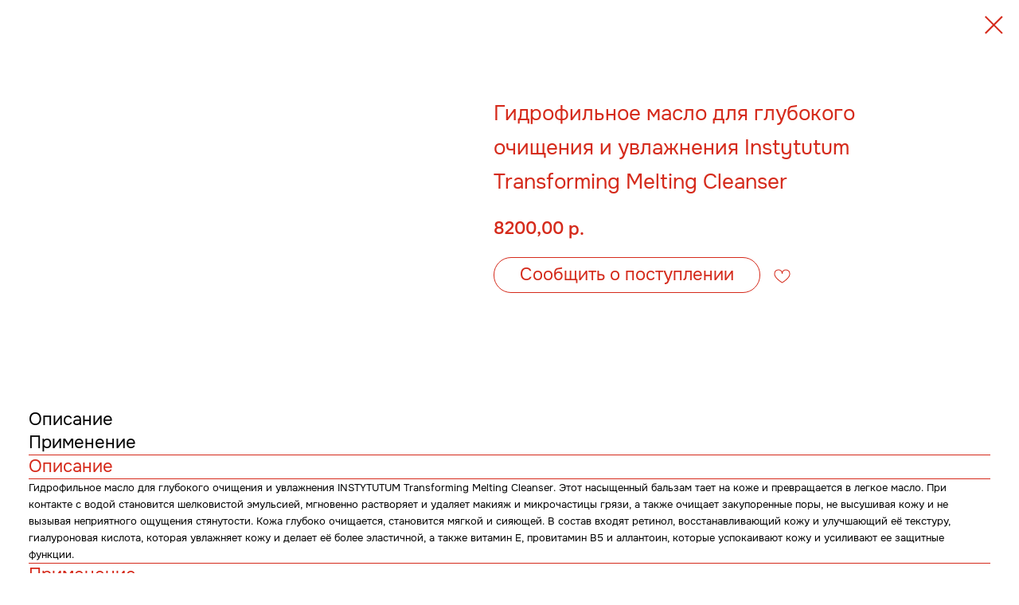

--- FILE ---
content_type: text/html; charset=UTF-8
request_url: https://hibeautyshop.ru/instytutum/tproduct/486693841-374903977931-gidrofilnoe-maslo-dlya-glubokogo-ochisch
body_size: 39100
content:
<!DOCTYPE html> <html> <head> <meta charset="utf-8" /> <meta http-equiv="Content-Type" content="text/html; charset=utf-8" /> <meta name="viewport" content="width=device-width, initial-scale=1.0" /> <meta name="yandex-verification" content="d38673c82563b116" /> <!--metatextblock-->
<title>Гидрофильное масло для глубокого очищения и увлажнения Instytutum Transforming Melting Cleanser</title>
<meta name="description" content="">
<meta name="keywords" content="">
<meta property="og:title" content="Гидрофильное масло для глубокого очищения и увлажнения Instytutum Transforming Melting Cleanser" />
<meta property="og:description" content="" />
<meta property="og:type" content="website" />
<meta property="og:url" content="https://hibeautyshop.ru/instytutum/tproduct/486693841-374903977931-gidrofilnoe-maslo-dlya-glubokogo-ochisch" />
<meta property="og:image" content="https://static.tildacdn.com/tild3662-3663-4561-b735-646433393466/Frame_431.jpg" />
<link rel="canonical" href="https://hibeautyshop.ru/instytutum/tproduct/486693841-374903977931-gidrofilnoe-maslo-dlya-glubokogo-ochisch" />
<!--/metatextblock--> <meta name="format-detection" content="telephone=no" /> <meta http-equiv="x-dns-prefetch-control" content="on"> <link rel="dns-prefetch" href="https://ws.tildacdn.com"> <link rel="dns-prefetch" href="https://static.tildacdn.com"> <link rel="icon" type="image/png" sizes="32x32" href="https://static.tildacdn.com/tild3736-6133-4932-b264-643861636139/Group_1092.png" media="(prefers-color-scheme: light)"/> <link rel="icon" type="image/png" sizes="32x32" href="https://static.tildacdn.com/tild6464-6432-4334-b131-336237653736/Group_1092.png" media="(prefers-color-scheme: dark)"/> <link rel="icon" type="image/svg+xml" sizes="any" href="https://static.tildacdn.com/tild3964-6436-4637-a534-383636386463/Group_1092.svg"> <link rel="apple-touch-icon" type="image/png" href="https://static.tildacdn.com/tild3066-3630-4863-a461-343833343336/Frame_441.png"> <link rel="icon" type="image/png" sizes="192x192" href="https://static.tildacdn.com/tild3066-3630-4863-a461-343833343336/Frame_441.png"> <!-- Assets --> <script src="https://neo.tildacdn.com/js/tilda-fallback-1.0.min.js" async charset="utf-8"></script> <link rel="stylesheet" href="https://static.tildacdn.com/css/tilda-grid-3.0.min.css" type="text/css" media="all" onerror="this.loaderr='y';"/> <link rel="stylesheet" href="https://static.tildacdn.com/ws/project2664581/tilda-blocks-page29740416.min.css?t=1769699787" type="text/css" media="all" onerror="this.loaderr='y';" /><link rel="stylesheet" href="https://static.tildacdn.com/ws/project2664581/tilda-blocks-page25192659.min.css?t=1769699767" type="text/css" media="all" onerror="this.loaderr='y';" /> <link rel="stylesheet" href="https://static.tildacdn.com/css/tilda-animation-2.0.min.css" type="text/css" media="all" onerror="this.loaderr='y';" /> <link rel="stylesheet" href="https://static.tildacdn.com/css/tilda-popup-1.1.min.css" type="text/css" media="print" onload="this.media='all';" onerror="this.loaderr='y';" /> <noscript><link rel="stylesheet" href="https://static.tildacdn.com/css/tilda-popup-1.1.min.css" type="text/css" media="all" /></noscript> <link rel="stylesheet" href="https://static.tildacdn.com/css/tilda-slds-1.4.min.css" type="text/css" media="print" onload="this.media='all';" onerror="this.loaderr='y';" /> <noscript><link rel="stylesheet" href="https://static.tildacdn.com/css/tilda-slds-1.4.min.css" type="text/css" media="all" /></noscript> <link rel="stylesheet" href="https://static.tildacdn.com/css/tilda-catalog-1.1.min.css" type="text/css" media="print" onload="this.media='all';" onerror="this.loaderr='y';" /> <noscript><link rel="stylesheet" href="https://static.tildacdn.com/css/tilda-catalog-1.1.min.css" type="text/css" media="all" /></noscript> <link rel="stylesheet" href="https://static.tildacdn.com/css/tilda-forms-1.0.min.css" type="text/css" media="all" onerror="this.loaderr='y';" /> <link rel="stylesheet" href="https://static.tildacdn.com/css/tilda-catalog-filters-1.0.min.css" type="text/css" media="all" onerror="this.loaderr='y';" /> <link rel="stylesheet" href="https://static.tildacdn.com/css/tilda-menu-widgeticons-1.0.min.css" type="text/css" media="all" onerror="this.loaderr='y';" /> <link rel="stylesheet" href="https://static.tildacdn.com/css/tilda-cart-1.0.min.css" type="text/css" media="all" onerror="this.loaderr='y';" /> <link rel="stylesheet" href="https://static.tildacdn.com/css/tilda-wishlist-1.0.min.css" type="text/css" media="all" onerror="this.loaderr='y';" /> <link rel="stylesheet" href="https://static.tildacdn.com/css/tilda-zoom-2.0.min.css" type="text/css" media="print" onload="this.media='all';" onerror="this.loaderr='y';" /> <noscript><link rel="stylesheet" href="https://static.tildacdn.com/css/tilda-zoom-2.0.min.css" type="text/css" media="all" /></noscript> <link rel="stylesheet" href="https://fonts.googleapis.com/css2?family=Cormorant+Garamond:ital,wght@0,300;0,400;0,500;0,600;0,700;1,300;1,400;1,500;1,600;1,700&family=Manrope:wght@200;300;400;500;600;700;800&display=swap" type="text/css" /> <script nomodule src="https://static.tildacdn.com/js/tilda-polyfill-1.0.min.js" charset="utf-8"></script> <script type="text/javascript">function t_onReady(func) {if(document.readyState!='loading') {func();} else {document.addEventListener('DOMContentLoaded',func);}}
function t_onFuncLoad(funcName,okFunc,time) {if(typeof window[funcName]==='function') {okFunc();} else {setTimeout(function() {t_onFuncLoad(funcName,okFunc,time);},(time||100));}}function t_throttle(fn,threshhold,scope) {return function() {fn.apply(scope||this,arguments);};}function t396_initialScale(t){var e=document.getElementById("rec"+t);if(e){var i=e.querySelector(".t396__artboard");if(i){window.tn_scale_initial_window_width||(window.tn_scale_initial_window_width=document.documentElement.clientWidth);var a=window.tn_scale_initial_window_width,r=[],n,l=i.getAttribute("data-artboard-screens");if(l){l=l.split(",");for(var o=0;o<l.length;o++)r[o]=parseInt(l[o],10)}else r=[320,480,640,960,1200];for(var o=0;o<r.length;o++){var d=r[o];a>=d&&(n=d)}var _="edit"===window.allrecords.getAttribute("data-tilda-mode"),c="center"===t396_getFieldValue(i,"valign",n,r),s="grid"===t396_getFieldValue(i,"upscale",n,r),w=t396_getFieldValue(i,"height_vh",n,r),g=t396_getFieldValue(i,"height",n,r),u=!!window.opr&&!!window.opr.addons||!!window.opera||-1!==navigator.userAgent.indexOf(" OPR/");if(!_&&c&&!s&&!w&&g&&!u){var h=parseFloat((a/n).toFixed(3)),f=[i,i.querySelector(".t396__carrier"),i.querySelector(".t396__filter")],v=Math.floor(parseInt(g,10)*h)+"px",p;i.style.setProperty("--initial-scale-height",v);for(var o=0;o<f.length;o++)f[o].style.setProperty("height","var(--initial-scale-height)");t396_scaleInitial__getElementsToScale(i).forEach((function(t){t.style.zoom=h}))}}}}function t396_scaleInitial__getElementsToScale(t){return t?Array.prototype.slice.call(t.children).filter((function(t){return t&&(t.classList.contains("t396__elem")||t.classList.contains("t396__group"))})):[]}function t396_getFieldValue(t,e,i,a){var r,n=a[a.length-1];if(!(r=i===n?t.getAttribute("data-artboard-"+e):t.getAttribute("data-artboard-"+e+"-res-"+i)))for(var l=0;l<a.length;l++){var o=a[l];if(!(o<=i)&&(r=o===n?t.getAttribute("data-artboard-"+e):t.getAttribute("data-artboard-"+e+"-res-"+o)))break}return r}window.TN_SCALE_INITIAL_VER="1.0",window.tn_scale_initial_window_width=null;</script> <script src="https://static.tildacdn.com/js/jquery-1.10.2.min.js" charset="utf-8" onerror="this.loaderr='y';"></script> <script src="https://static.tildacdn.com/js/tilda-scripts-3.0.min.js" charset="utf-8" defer onerror="this.loaderr='y';"></script> <script src="https://static.tildacdn.com/ws/project2664581/tilda-blocks-page29740416.min.js?t=1769699787" onerror="this.loaderr='y';"></script><script src="https://static.tildacdn.com/ws/project2664581/tilda-blocks-page25192659.min.js?t=1769699767" charset="utf-8" onerror="this.loaderr='y';"></script> <script src="https://static.tildacdn.com/js/tilda-lazyload-1.0.min.js" charset="utf-8" async onerror="this.loaderr='y';"></script> <script src="https://static.tildacdn.com/js/tilda-animation-2.0.min.js" charset="utf-8" async onerror="this.loaderr='y';"></script> <script src="https://static.tildacdn.com/js/tilda-menu-1.0.min.js" charset="utf-8" async onerror="this.loaderr='y';"></script> <script src="https://static.tildacdn.com/js/hammer.min.js" charset="utf-8" async onerror="this.loaderr='y';"></script> <script src="https://static.tildacdn.com/js/tilda-slds-1.4.min.js" charset="utf-8" async onerror="this.loaderr='y';"></script> <script src="https://static.tildacdn.com/js/tilda-products-1.0.min.js" charset="utf-8" async onerror="this.loaderr='y';"></script> <script src="https://static.tildacdn.com/js/tilda-catalog-1.1.min.js" charset="utf-8" async onerror="this.loaderr='y';"></script> <script src="https://static.tildacdn.com/js/tilda-zero-1.1.min.js" charset="utf-8" async onerror="this.loaderr='y';"></script> <script src="https://static.tildacdn.com/js/tilda-submenublocks-1.0.min.js" charset="utf-8" async onerror="this.loaderr='y';"></script> <script src="https://static.tildacdn.com/js/tilda-popup-1.0.min.js" charset="utf-8" async onerror="this.loaderr='y';"></script> <script src="https://static.tildacdn.com/js/tilda-menu-widgeticons-1.0.min.js" charset="utf-8" async onerror="this.loaderr='y';"></script> <script src="https://static.tildacdn.com/js/tilda-forms-1.0.min.js" charset="utf-8" async onerror="this.loaderr='y';"></script> <script src="https://static.tildacdn.com/js/tilda-cart-1.1.min.js" charset="utf-8" async onerror="this.loaderr='y';"></script> <script src="https://static.tildacdn.com/js/tilda-widget-positions-1.0.min.js" charset="utf-8" async onerror="this.loaderr='y';"></script> <script src="https://static.tildacdn.com/js/tilda-wishlist-1.0.min.js" charset="utf-8" async onerror="this.loaderr='y';"></script> <script src="https://static.tildacdn.com/js/tilda-animation-sbs-1.0.min.js" charset="utf-8" async onerror="this.loaderr='y';"></script> <script src="https://static.tildacdn.com/js/tilda-zoom-2.0.min.js" charset="utf-8" async onerror="this.loaderr='y';"></script> <script src="https://static.tildacdn.com/js/tilda-zero-scale-1.0.min.js" charset="utf-8" async onerror="this.loaderr='y';"></script> <script src="https://static.tildacdn.com/js/tilda-skiplink-1.0.min.js" charset="utf-8" async onerror="this.loaderr='y';"></script> <script src="https://static.tildacdn.com/js/tilda-events-1.0.min.js" charset="utf-8" async onerror="this.loaderr='y';"></script> <script type="text/javascript" src="https://static.tildacdn.com/js/tilda-lk-dashboard-1.0.min.js" charset="utf-8" async onerror="this.loaderr='y';"></script> <!-- nominify begin --><!-- https://romanyu.ru/bolshoy-beydzhik --> <meta name="twitter:card" content="summary_large_image"/><!-- nominify end --><script type="text/javascript">window.dataLayer=window.dataLayer||[];</script> <script type="text/javascript">(function() {if((/bot|google|yandex|baidu|bing|msn|duckduckbot|teoma|slurp|crawler|spider|robot|crawling|facebook/i.test(navigator.userAgent))===false&&typeof(sessionStorage)!='undefined'&&sessionStorage.getItem('visited')!=='y'&&document.visibilityState){var style=document.createElement('style');style.type='text/css';style.innerHTML='@media screen and (min-width: 980px) {.t-records {opacity: 0;}.t-records_animated {-webkit-transition: opacity ease-in-out .2s;-moz-transition: opacity ease-in-out .2s;-o-transition: opacity ease-in-out .2s;transition: opacity ease-in-out .2s;}.t-records.t-records_visible {opacity: 1;}}';document.getElementsByTagName('head')[0].appendChild(style);function t_setvisRecs(){var alr=document.querySelectorAll('.t-records');Array.prototype.forEach.call(alr,function(el) {el.classList.add("t-records_animated");});setTimeout(function() {Array.prototype.forEach.call(alr,function(el) {el.classList.add("t-records_visible");});sessionStorage.setItem("visited","y");},400);}
document.addEventListener('DOMContentLoaded',t_setvisRecs);}})();</script></head> <body class="t-body" style="margin:0;"> <!--allrecords--> <div id="allrecords" class="t-records" data-product-page="y" data-hook="blocks-collection-content-node" data-tilda-project-id="2664581" data-tilda-page-id="25192659" data-tilda-page-alias="instytutum" data-tilda-formskey="70673e0eeb9ed0341a40451fd648295f" data-tilda-lazy="yes" data-tilda-root-zone="com" data-tilda-project-headcode="yes" data-tilda-ts="y" data-tilda-project-country="RU">
<div id="rec478575611" class="r t-rec" style="" data-animationappear="off" data-record-type="1002"> <script>t_onReady(function() {setTimeout(function() {t_onFuncLoad('twishlist__init',function() {twishlist__init('478575611');});},500);var rec=document.querySelector('#rec478575611');if(!rec) return;var userAgent=navigator.userAgent.toLowerCase();var isAndroid=userAgent.indexOf('android')!==-1;var body=document.body;if(!body) return;var isScrollablefFix=body.classList.contains('t-body_scrollable-fix-for-android');if(isAndroid&&!isScrollablefFix) {body.classList.add('t-body_scrollable-fix-for-android');document.head.insertAdjacentHTML('beforeend','<style>@media screen and (max-width: 560px) {\n.t-body_scrollable-fix-for-android {\noverflow: visible !important;\n}\n}\n</style>');console.log('Android css fix was inited');};if(userAgent.indexOf('instagram')!==-1&&userAgent.indexOf('iphone')!==-1) {body.style.position='relative';}
var wishlistWindow=rec.querySelector('.t1002__wishlistwin');var currentMode=document.querySelector('.t-records').getAttribute('data-tilda-mode');if(wishlistWindow&&currentMode!=='edit'&&currentMode!=='preview') {wishlistWindow.addEventListener('scroll',t_throttle(function() {if(window.lazy==='y'||document.querySelector('#allrecords').getAttribute('data-tilda-lazy')==='yes') {t_onFuncLoad('t_lazyload_update',function() {t_lazyload_update();});}},500));}});</script> <div class="t1002" data-wishlist-hook="#showfavorites" data-wishlistbtn-pos="picture" data-project-currency="р." data-project-currency-side="r" data-project-currency-sep="," data-project-currency-code="RUB"> <div class="t1002__wishlisticon" style=""> <div class="t1002__wishlisticon-wrapper"> <div class="t1002__wishlisticon-imgwrap"> <svg role="img" width="41" height="35" viewBox="0 0 41 35" fill="none" xmlns="http://www.w3.org/2000/svg" class="t1002__wishlisticon-img"> <path d="M39.9516 11.9535C39.9516 22.5416 20.4993 33.8088 20.4993 33.8088C20.4993 33.8088 1.04688 22.5416 1.04688 11.9535C1.04688 -2.42254 20.4993 -2.2284 20.4993 10.4239C20.4993 -2.2284 39.9516 -2.03914 39.9516 11.9535Z" stroke-width="1.5" stroke-linejoin="round"/> </svg> </div> <div class="t1002__wishlisticon-counter js-wishlisticon-counter"></div> </div> </div> <div class="t1002__wishlistwin" style="display:none"> <div class="t1002__wishlistwin-content"> <div class="t1002__close t1002__wishlistwin-close"> <button type="button" class="t1002__close-button t1002__wishlistwin-close-wrapper" aria-label="Закрыть вишлист"> <svg role="presentation" class="t1002__wishlistwin-close-icon" width="23px" height="23px" viewBox="0 0 23 23" version="1.1" xmlns="http://www.w3.org/2000/svg" xmlns:xlink="http://www.w3.org/1999/xlink"> <g stroke="none" stroke-width="1" fill="#d52a1b" fill-rule="evenodd"> <rect transform="translate(11.313708, 11.313708) rotate(-45.000000) translate(-11.313708, -11.313708) " x="10.3137085" y="-3.6862915" width="2" height="30"></rect> <rect transform="translate(11.313708, 11.313708) rotate(-315.000000) translate(-11.313708, -11.313708) " x="10.3137085" y="-3.6862915" width="2" height="30"></rect> </g> </svg> </button> </div> <div class="t1002__wishlistwin-top"> <div class="t1002__wishlistwin-heading t-name t-name_xl"></div> </div> <div class="t1002__wishlistwin-products"></div> </div> </div> </div> <style>.t1002__addBtn:not(.t-popup .t1002__addBtn):not(.t-store__product-snippet .t1002__addBtn){width:30px;height:30px;}.t1002__addBtn{border-radius:30px;}.t1002__addBtn svg path{stroke:#d52a1b;stroke-width:1px;}@media screen and (max-width:960px){.t1002__wishlistwin-close-icon g{fill:#d52a1b;}.t1002__wishlistwin-top{background-color:rgba(248,214,72,0.30);}}</style> </div>

<!-- PRODUCT START -->

                
                        
                    
        
        

<div id="rec486693841" class="r t-rec" style="background-color:#ffffff;" data-bg-color="#ffffff">
    <div class="t-store t-store__prod-snippet__container">

        
        
        <a href="https://hibeautyshop.ru/instytutum" class="t-popup__close" style="position:absolute; background-color:#ffffff">
            <div class="t-popup__close-wrapper">
                <svg class="t-popup__close-icon t-popup__close-icon_arrow" width="26px" height="26px" viewBox="0 0 26 26" version="1.1" xmlns="http://www.w3.org/2000/svg" xmlns:xlink="http://www.w3.org/1999/xlink"><path d="M10.4142136,5 L11.8284271,6.41421356 L5.829,12.414 L23.4142136,12.4142136 L23.4142136,14.4142136 L5.829,14.414 L11.8284271,20.4142136 L10.4142136,21.8284271 L2,13.4142136 L10.4142136,5 Z" fill="#d52a1b"></path></svg>
                <svg class="t-popup__close-icon t-popup__close-icon_cross" width="23px" height="23px" viewBox="0 0 23 23" version="1.1" xmlns="http://www.w3.org/2000/svg" xmlns:xlink="http://www.w3.org/1999/xlink"><g stroke="none" stroke-width="1" fill="#d52a1b" fill-rule="evenodd"><rect transform="translate(11.313708, 11.313708) rotate(-45.000000) translate(-11.313708, -11.313708) " x="10.3137085" y="-3.6862915" width="2" height="30"></rect><rect transform="translate(11.313708, 11.313708) rotate(-315.000000) translate(-11.313708, -11.313708) " x="10.3137085" y="-3.6862915" width="2" height="30"></rect></g></svg>
            </div>
        </a>
        
        <div class="js-store-product js-product t-store__product-snippet" data-product-lid="374903977931" data-product-uid="374903977931" itemscope itemtype="http://schema.org/Product">
            <meta itemprop="productID" content="374903977931" />

            <div class="t-container">
                <div>
                    <meta itemprop="image" content="https://static.tildacdn.com/tild3662-3663-4561-b735-646433393466/Frame_431.jpg" />
                    <div class="t-store__prod-popup__slider js-store-prod-slider t-store__prod-popup__col-left t-col t-col_6">
                        <div class="js-product-img" style="width:100%;padding-bottom:75%;background-size:cover;opacity:0;">
                        </div>
                    </div>
                    <div class="t-store__prod-popup__info t-align_left t-store__prod-popup__col-right t-col t-col_6">

                        <div class="t-store__prod-popup__title-wrapper">
                            <h1 class="js-store-prod-name js-product-name t-store__prod-popup__name t-name t-name_xl" itemprop="name" style="color:#d52a1b;font-size:13px;line-height:1.65;font-weight:400;font-family:Onest;">Гидрофильное масло для глубокого очищения и увлажнения Instytutum Transforming Melting Cleanser</h1>
                            <div class="t-store__prod-popup__brand t-descr t-descr_xxs" >
                                                            </div>
                            <div class="t-store__prod-popup__sku t-descr t-descr_xxs">
                                <span class="js-store-prod-sku js-product-sku" translate="no" >
                                    
                                </span>
                            </div>
                        </div>

                                                                        <div itemprop="offers" itemscope itemtype="http://schema.org/AggregateOffer" style="display:none;">
                            <meta itemprop="lowPrice" content="8200.00" />
                            <meta itemprop="highPrice" content="8200.00" />
                            <meta itemprop="priceCurrency" content="RUB" />
                                                        <link itemprop="availability" href="http://schema.org/OutOfStock">
                                                                                    <div itemprop="offers" itemscope itemtype="http://schema.org/Offer" style="display:none;">
                                <meta itemprop="serialNumber" content="504905852921" />
                                                                <meta itemprop="price" content="8200.00" />
                                <meta itemprop="priceCurrency" content="RUB" />
                                                                <link itemprop="availability" href="http://schema.org/OutOfStock">
                                                            </div>
                                                    </div>
                        
                                                
                        <div class="js-store-price-wrapper t-store__prod-popup__price-wrapper">
                            <div class="js-store-prod-price t-store__prod-popup__price t-store__prod-popup__price-item t-name t-name_md" style="color:#d52a1b;font-weight:500;">
                                                                <div class="js-product-price js-store-prod-price-val t-store__prod-popup__price-value" data-product-price-def="8200.0000" data-product-price-def-str="8200,00">8200,00</div><div class="t-store__prod-popup__price-currency" translate="no">р.</div>
                                                            </div>
                            <div class="js-store-prod-price-old t-store__prod-popup__price_old t-store__prod-popup__price-item t-name t-name_md" style="font-weight:500;display:none;">
                                                                <div class="js-store-prod-price-old-val t-store__prod-popup__price-value"></div><div class="t-store__prod-popup__price-currency" translate="no">р.</div>
                                                            </div>
                        </div>

                        <div class="js-product-controls-wrapper">
                        </div>

                        <div class="t-store__prod-popup__links-wrapper">
                                                    </div>

                                                <div class="t-store__prod-popup__btn-wrapper"   tt="В корзину">
                                                        <a href="#order" class="t-store__prod-popup__btn t-store__prod-popup__btn_disabled t-btn t-btn_sm" style="color:#d52a1b;background-color:#ffffff;border:1px solid #d52a1b;border-radius:30px;-moz-border-radius:30px;-webkit-border-radius:30px;font-family:Onest;font-weight:400;">
                                <table style="width:100%; height:100%;">
                                    <tbody>
                                        <tr>
                                            <td class="js-store-prod-popup-buy-btn-txt">В корзину</td>
                                        </tr>
                                    </tbody>
                                </table>
                            </a>
                                                    </div>
                        
                        <div class="js-store-prod-text t-store__prod-popup__text t-descr t-descr_xxs" style="color:#d52a1b;font-weight:400;font-family:Onest;">
                                                    <div class="js-store-prod-all-text" itemprop="description">
                                                            </div>
                                                                            <div class="js-store-prod-all-charcs">
                                                                                                                                                                        </div>
                                                </div>

                    </div>
                </div>

                                <div class="js-store-tabs t-store__tabs t-store__tabs_snippet t-store__tabs_accordion" data-tab-design="accordion">
                    <div class="t-store__tabs__controls-wrap">
                        <div class="t-store__tabs__controls">
                                                        <div class="t-store__tabs__button js-store-tab-button">
                                <div class="t-store__tabs__button-title t-name t-name_xs">Описание</div>
                            </div>
                                                        <div class="t-store__tabs__button js-store-tab-button">
                                <div class="t-store__tabs__button-title t-name t-name_xs">Применение</div>
                            </div>
                                                    </div>
                    </div>
                    <div class="t-store__tabs__list">
                                                <div class="t-store__tabs__item" data-tab-type="info">
                            <div class="t-store__tabs__item-button js-store-tab-button">
                                <h2 class="t-store__tabs__item-title t-name t-name_xs">Описание</h2>
                            </div>
                                                        <div class="t-store__tabs__content t-descr t-descr_xxs">Гидрофильное масло для глубокого очищения и увлажнения INSTYTUTUM Transforming Melting Cleanser. Этот насыщенный бальзам тает на коже и превращается в легкое масло. При контакте с водой становится шелковистой эмульсией, мгновенно растворяет и удаляет макияж и микрочастицы грязи, а также очищает закупоренные поры, не высушивая кожу и не вызывая неприятного ощущения стянутости. Кожа глубоко очищается, становится мягкой и сияющей. В состав входят ретинол, восстанавливающий кожу и улучшающий её текстуру, гиалуроновая кислота, которая увлажняет кожу и делает её более эластичной, а также витамин E, провитамин B5 и аллантоин, которые успокаивают кожу и усиливают ее защитные функции.</div>
                                                    </div>
                                                <div class="t-store__tabs__item" data-tab-type="info">
                            <div class="t-store__tabs__item-button js-store-tab-button">
                                <h2 class="t-store__tabs__item-title t-name t-name_xs">Применение</h2>
                            </div>
                                                        <div class="t-store__tabs__content t-descr t-descr_xxs">Применяйте утром и вечером. Нанесите масло на сухую кожу и слегка вотрите его. Затем смочите кончики пальцев водой и круговыми движениями массируйте кожу до образования жидкой эмульсии. Тщательно смойте ее теплой водой.</div>
                                                    </div>
                                            </div>
                </div>
                            </div>
        </div>
                <div class="js-store-error-msg t-store__error-msg-cont"></div>
        <div itemscope itemtype="http://schema.org/ImageGallery" style="display:none;">
                                                </div>

    </div>

                        
                        
    
    <style>
        /* body bg color */
        
        .t-body {
            background-color:#ffffff;
        }
        

        /* body bg color end */
        /* Slider stiles */
        .t-slds__bullet_active .t-slds__bullet_body {
            background-color: #222 !important;
        }

        .t-slds__bullet:hover .t-slds__bullet_body {
            background-color: #222 !important;
        }
        /* Slider stiles end */
    </style>
    

            
        
    <style>
        

        

        
    </style>
    
    
        
    <style>
        
    </style>
    
    
        
    <style>
        
    </style>
    
    
        
        <style>
    
                                    
        </style>
    
    
    <div class="js-store-tpl-slider-arrows" style="display: none;">
                


<div class="t-slds__arrow_wrapper t-slds__arrow_wrapper-left" data-slide-direction="left">
  <div class="t-slds__arrow t-slds__arrow-left t-slds__arrow-withbg" style="width: 30px; height: 30px;background-color: rgba(255,255,255,1);">
    <div class="t-slds__arrow_body t-slds__arrow_body-left" style="width: 7px;">
      <svg style="display: block" viewBox="0 0 7.3 13" xmlns="http://www.w3.org/2000/svg" xmlns:xlink="http://www.w3.org/1999/xlink">
                <desc>Left</desc>
        <polyline
        fill="none"
        stroke="#000000"
        stroke-linejoin="butt"
        stroke-linecap="butt"
        stroke-width="1"
        points="0.5,0.5 6.5,6.5 0.5,12.5"
        />
      </svg>
    </div>
  </div>
</div>
<div class="t-slds__arrow_wrapper t-slds__arrow_wrapper-right" data-slide-direction="right">
  <div class="t-slds__arrow t-slds__arrow-right t-slds__arrow-withbg" style="width: 30px; height: 30px;background-color: rgba(255,255,255,1);">
    <div class="t-slds__arrow_body t-slds__arrow_body-right" style="width: 7px;">
      <svg style="display: block" viewBox="0 0 7.3 13" xmlns="http://www.w3.org/2000/svg" xmlns:xlink="http://www.w3.org/1999/xlink">
        <desc>Right</desc>
        <polyline
        fill="none"
        stroke="#000000"
        stroke-linejoin="butt"
        stroke-linecap="butt"
        stroke-width="1"
        points="0.5,0.5 6.5,6.5 0.5,12.5"
        />
      </svg>
    </div>
  </div>
</div>    </div>

    
    <script>
        t_onReady(function() {
            var tildacopyEl = document.getElementById('tildacopy');
            if (tildacopyEl) tildacopyEl.style.display = 'none';

            var recid = '486693841';
            var options = {};
            var product = {"uid":374903977931,"rootpartid":2591036,"title":"Гидрофильное масло для глубокого очищения и увлажнения Instytutum Transforming Melting Cleanser","price":"8200.0000","gallery":[{"img":"https:\/\/static.tildacdn.com\/tild3662-3663-4561-b735-646433393466\/Frame_431.jpg"}],"sort":1100950,"portion":0,"newsort":0,"json_options":"[{\"title\":\"Объём\",\"params\":{\"view\":\"select\",\"hasColor\":false,\"linkImage\":false},\"values\":[\"120 мл\"]}]","json_chars":"null","externalid":"kK61iyHS5SCDMKCtkC2f","pack_label":"lwh","pack_x":0,"pack_y":0,"pack_z":0,"pack_m":0,"serverid":"master","servertime":"1719559046.8958","parentuid":"","editions":[{"uid":504905852921,"externalid":"fuMbIOYL7hjzGggKhbc7","sku":"","price":"8 200.00","priceold":"","quantity":"0","img":"","Объём":"120 мл"}],"characteristics":[],"properties":[],"partuids":[822625192801,712509178038],"url":"https:\/\/hibeautyshop.ru\/instytutum\/tproduct\/486693841-374903977931-gidrofilnoe-maslo-dlya-glubokogo-ochisch"};

            // draw slider or show image for SEO
            if (window.isSearchBot) {
                var imgEl = document.querySelector('.js-product-img');
                if (imgEl) imgEl.style.opacity = '1';
            } else {
                
                var prodcard_optsObj = {
    hasWrap: false,
    txtPad: '',
    bgColor: '',
    borderRadius: '',
    shadowSize: '0px',
    shadowOpacity: '',
    shadowSizeHover: '',
    shadowOpacityHover: '',
    shadowShiftyHover: '',
    btnTitle1: '',
    btnLink1: 'popup',
    btnTitle2: '',
    btnLink2: 'popup',
    showOpts: false};

var price_optsObj = {
    color: '#d52a1b',
    colorOld: '',
    fontSize: '13px',
    fontWeight: '500'
};

var popup_optsObj = {
    columns: '6',
    columns2: '6',
    isVertical: '',
    align: '',
    btnTitle: 'В корзину',
    closeText: '',
    iconColor: '#d52a1b',
    containerBgColor: '#ffffff',
    overlayBgColorRgba: 'rgba(255,255,255,1)',
    popupStat: '',
    popupContainer: '',
    fixedButton: false,
    mobileGalleryStyle: ''
};

var slider_optsObj = {
    anim_speed: '',
    arrowColor: '#000000',
    videoPlayerIconColor: '',
    cycle: '',
    controls: 'arrows',
    bgcolor: '#ffffff'
};

var slider_dotsOptsObj = {
    size: '',
    bgcolor: '',
    bordersize: '',
    bgcoloractive: ''
};

var slider_slidesOptsObj = {
    zoomable: true,
    bgsize: 'contain',
    ratio: '0.75'
};

var typography_optsObj = {
    descrColor: '#d52a1b',
    titleColor: '#d52a1b'
};

var default_sortObj = {
    in_stock: false};

var btn1_style = 'font-weight:400;font-family:Onest;border-radius:30px;-moz-border-radius:30px;-webkit-border-radius:30px;color:#d52a1b;background-color:#ffffff;border:1px solid #d52a1b;';
var btn2_style = 'font-weight:400;font-family:Onest;border-radius:30px;-moz-border-radius:30px;-webkit-border-radius:30px;color:#000000;border:1px solid #000000;';

var options_catalog = {
    btn1_style: btn1_style,
    btn2_style: btn2_style,
    storepart: '822625192801',
    prodCard: prodcard_optsObj,
    popup_opts: popup_optsObj,
    defaultSort: default_sortObj,
    slider_opts: slider_optsObj,
    slider_dotsOpts: slider_dotsOptsObj,
    slider_slidesOpts: slider_slidesOptsObj,
    typo: typography_optsObj,
    price: price_optsObj,
    blocksInRow: '4',
    imageHover: false,
    imageHeight: '',
    imageRatioClass: 't-store__card__imgwrapper_4-3',
    align: 'center',
    vindent: '',
    isHorizOnMob:false,
    itemsAnim: '',
    hasOriginalAspectRatio: true,
    markColor: '#ffffff',
    markBgColor: '#d52a1b',
    currencySide: 'r',
    currencyTxt: 'р.',
    currencySeparator: ',',
    currencyDecimal: '',
    btnSize: '',
    verticalAlignButtons: false,
    hideFilters: true,
    titleRelevants: '',
    showRelevants: '',
    relevants_slider: false,
    relevants_quantity: '',
    isFlexCols: false,
    isPublishedPage: true,
    previewmode: true,
    colClass: 't-col t-col_3',
    ratio: '4_3',
    sliderthumbsside: '',
    showStoreBtnQuantity: '',
    tabs: 'accordion',
    galleryStyle: '',
    title_typo: '',
    descr_typo: '',
    price_typo: '',
    price_old_typo: '',
    menu_typo: '',
    options_typo: '',
    sku_typo: '',
    characteristics_typo: '',
    button_styles: '',
    button2_styles: '',
    buttonicon: '',
    buttoniconhover: '',
};                
                // emulate, get options_catalog from file store_catalog_fields
                options = options_catalog;
                options.typo.title = "color:#d52a1b;font-size:13px;line-height:1.65;font-weight:400;font-family:Onest;" || '';
                options.typo.descr = "color:#d52a1b;font-weight:400;font-family:Onest;" || '';

                try {
                    if (options.showRelevants) {
                        var itemsCount = '4';
                        var relevantsMethod;
                        switch (options.showRelevants) {
                            case 'cc':
                                relevantsMethod = 'current_category';
                                break;
                            case 'all':
                                relevantsMethod = 'all_categories';
                                break;
                            default:
                                relevantsMethod = 'category_' + options.showRelevants;
                                break;
                        }

                        t_onFuncLoad('t_store_loadProducts', function() {
                            t_store_loadProducts(
                                'relevants',
                                recid,
                                options,
                                false,
                                {
                                    currentProductUid: '374903977931',
                                    relevantsQuantity: itemsCount,
                                    relevantsMethod: relevantsMethod,
                                    relevantsSort: 'random'
                                }
                            );
                        });
                    }
                } catch (e) {
                    console.log('Error in relevants: ' + e);
                }
            }

            
                            options.popup_opts.btnTitle = 'В корзину';
                        

            window.tStoreOptionsList = [{"title":"Область применения","params":{"view":"select","hasColor":false,"linkImage":false},"values":[{"id":3706495,"value":"Волосы"},{"id":17768899,"value":"Глаза"},{"id":19704244,"value":"Губы"},{"id":2391566,"value":"Лицо"},{"id":20962441,"value":"Тело"},{"id":31676290,"value":"Шея и зона декольте"}]},{"title":"Тип","params":{"view":"select","hasColor":false,"linkImage":false},"values":[{"id":2391827,"value":"Кремы"},{"id":2391821,"value":"Маски"},{"id":2391872,"value":"Наборы"},{"id":2391881,"value":"Сыворотки"},{"id":6363025,"value":"Шампунь"}]},{"title":"Кол-во","params":{"view":"select","hasColor":false,"linkImage":false},"values":[{"id":3388561,"value":"1"},{"id":31105210,"value":"1 процедура"},{"id":11195128,"value":"1 шт"},{"id":3388564,"value":"10"},{"id":31105206,"value":"15 процедур"},{"id":36596194,"value":"2 шт"},{"id":36596198,"value":"3 шт"},{"id":10220746,"value":"30 шт"},{"id":36596202,"value":"4 шт"},{"id":11195125,"value":"5 шт"},{"id":10130092,"value":"60 дисков"},{"id":18215722,"value":"60 шт"}]},{"title":"Объём","params":{"view":"select","hasColor":false,"linkImage":false},"values":[{"id":37568138,"value":"1*250 мл"},{"id":19704241,"value":"10 г"},{"id":29728246,"value":"10 гр"},{"id":3685504,"value":"10 мл"},{"id":36969830,"value":"10 шт"},{"id":9728791,"value":"100 гр"},{"id":29730182,"value":"100 капсул"},{"id":3388624,"value":"100 мл"},{"id":11215531,"value":"110 мл"},{"id":11739265,"value":"114 г"},{"id":19721653,"value":"115 г"},{"id":10130347,"value":"118 мл"},{"id":25054026,"value":"119 мл"},{"id":43136122,"value":"12 гр"},{"id":11322913,"value":"12 мл"},{"id":11202625,"value":"120 г"},{"id":3700678,"value":"120 мл"},{"id":29878150,"value":"125 мл"},{"id":9934390,"value":"135 мл"},{"id":23447994,"value":"14 мл"},{"id":29049598,"value":"140 мл"},{"id":3633550,"value":"142 г"},{"id":6397444,"value":"148 мл"},{"id":11196253,"value":"15 г"},{"id":3700696,"value":"15 гр"},{"id":3389116,"value":"15 мл"},{"id":26955058,"value":"150 г"},{"id":3388969,"value":"150 мл"},{"id":11216170,"value":"155 мл"},{"id":11737243,"value":"163,5 мл"},{"id":11214514,"value":"177 мл"},{"id":11739226,"value":"180 г"},{"id":3700570,"value":"180 гр"},{"id":11195209,"value":"180 мл"},{"id":39884432,"value":"2 гр"},{"id":35751230,"value":"2 мл"},{"id":20289535,"value":"2*15 г"},{"id":38122438,"value":"20 гр"},{"id":3388597,"value":"20 мл"},{"id":3388477,"value":"200 мл"},{"id":3388558,"value":"23 г"},{"id":3701278,"value":"236 мл"},{"id":23446770,"value":"237 мл"},{"id":35118806,"value":"24 ампулы"},{"id":8001457,"value":"25 мл"},{"id":36195966,"value":"250 г"},{"id":6363028,"value":"250 мл"},{"id":11214952,"value":"28 г"},{"id":31900630,"value":"28 гр"},{"id":23447970,"value":"28 мл"},{"id":6363520,"value":"280 мл"},{"id":21807602,"value":"29 мл"},{"id":39642912,"value":"3 гр"},{"id":36195542,"value":"3*250 мл"},{"id":12764608,"value":"3,5 г"},{"id":27923430,"value":"3,5 мл"},{"id":10285984,"value":"30"},{"id":3700936,"value":"30 г"},{"id":11201419,"value":"30 гр"},{"id":3388516,"value":"30 мл"},{"id":3694876,"value":"300 мл"},{"id":31476174,"value":"34,5 г"},{"id":3685090,"value":"37 г"},{"id":3685126,"value":"37г"},{"id":35131906,"value":"3гр"},{"id":3685516,"value":"4 мл"},{"id":18171772,"value":"4 шт"},{"id":11173972,"value":"4,5 гр"},{"id":11194969,"value":"40 мл"},{"id":37669014,"value":"400 мл"},{"id":3389035,"value":"45 г"},{"id":3685345,"value":"45 гр"},{"id":44916512,"value":"48 гр"},{"id":35100670,"value":"48 мл"},{"id":35131870,"value":"5 гр"},{"id":20718277,"value":"5 мл"},{"id":45104212,"value":"50 + 30 мл"},{"id":3633811,"value":"50 г"},{"id":3700816,"value":"50 гр"},{"id":3388567,"value":"50 мл"},{"id":35118830,"value":"50 мл + 20 мл"},{"id":15339682,"value":"55 мл"},{"id":11214541,"value":"57 г"},{"id":23448490,"value":"57 мл"},{"id":3388996,"value":"6 г"},{"id":3633793,"value":"60 г"},{"id":3685537,"value":"60 гр"},{"id":29729918,"value":"60 капсул"},{"id":3388642,"value":"60 мл"},{"id":3694822,"value":"60 шт"},{"id":15559945,"value":"68 мл"},{"id":3389047,"value":"7 мл"},{"id":45105012,"value":"7 х 2 мл"},{"id":11173153,"value":"70 гр"},{"id":3388489,"value":"70 мл"},{"id":6398452,"value":"71 гр"},{"id":3685093,"value":"74 г"},{"id":6397954,"value":"74 мл"},{"id":3685129,"value":"74г"},{"id":3700639,"value":"75 мл"},{"id":3685153,"value":"7г"},{"id":17115808,"value":"8 мл"},{"id":11215537,"value":"80 мл"},{"id":27009226,"value":"88 мл"},{"id":31888290,"value":"90 г"},{"id":3388981,"value":"90 гр"},{"id":9934939,"value":"90 мл"},{"id":16735579,"value":"91 г"}]},{"title":"Оттенок","params":{"view":"select","hasColor":false,"linkImage":false},"values":[{"id":15768127,"value":"beige"},{"id":15768130,"value":"creme"},{"id":34236670,"value":"light medium"},{"id":37453162,"value":"medium"},{"id":11170147,"value":"Non-tinted"},{"id":11170144,"value":"Tinted"}]},{"title":"Бокс косметики","params":{"view":"select","hasColor":false,"linkImage":false},"values":[{"id":44333812,"value":"1"}]},{"title":"Размер","params":{"view":"select","hasColor":false,"linkImage":false},"values":[{"id":45244122,"value":"S"},{"id":45052832,"value":"М"}]}];

            t_onFuncLoad('t_store_productInit', function() {
                t_store_productInit(recid, options, product);
            });

            // if user coming from catalog redirect back to main page
            if (window.history.state && (window.history.state.productData || window.history.state.storepartuid)) {
                window.onpopstate = function() {
                    window.history.replaceState(null, null, window.location.origin);
                    window.location.replace(window.location.origin);
                };
            }
        });
    </script>
    

</div>

<!-- product footer -->
<!--footer-->
<div id="t-footer" class="t-records" data-hook="blocks-collection-content-node" data-tilda-project-id="2664581" data-tilda-page-id="29740416" data-tilda-formskey="70673e0eeb9ed0341a40451fd648295f" data-tilda-lazy="yes" data-tilda-root-zone="one"  data-tilda-project-headcode="yes"  data-tilda-ts="y"    data-tilda-project-country="RU">

    <div id="rec481104410" class="r t-rec" style=" " data-animationappear="off" data-record-type="131"      >
<!-- T123 -->
    <div class="t123" >
        <div class="t-container_100 ">
            <div class="t-width t-width_100 ">
                <!-- nominify begin -->
                <!--!ANNEXX!--><!--!ANX812-1!--!><!--![{"id":"","data":""},{"id":"anxcommentblock","data":""},{"id":"blocks","data":".r:not([data-record-type='396'])"},{"id":"popup","data":"true"},{"id":"popupItem","data":""},{"id":"width-checkbox","data":"0-479,480-639,640-959,960-1199,1200-20000"},{"id":"","data":""},{"id":"1920max","data":"-60"},{"id":"1680-1920","data":"-60"},{"id":"1440-1680","data":"-60"},{"id":"1366-1440","data":"-60"},{"id":"1200max","data":"-60"},{"id":"960-1200","data":"-60"},{"id":"640-960","data":"-60"},{"id":"480-640","data":"-60"},{"id":"min480","data":"-60"},{"id":"","data":""},{"id":"padding1920max","data":"-1"},{"id":"padding1680-1920","data":"-1"},{"id":"padding1440-1680","data":"-1"},{"id":"padding1366-1440","data":"-1"},{"id":"padding1200max","data":"-1"},{"id":"padding960-1200","data":"-1"},{"id":"padding640-960","data":"-1"},{"id":"padding480-640","data":"-1"},{"id":"paddingmin480","data":"-1"},{"id":"","data":""},{"id":"disableZoom","data":"false"},{"id":"scale1920max","data":"100"},{"id":"scale1680-1920","data":"100"},{"id":"scale1440-1680","data":"100"},{"id":"scale1366-1440","data":"100"},{"id":"scale1200max","data":"100"},{"id":"scale960-1200","data":"100"},{"id":"scale640-960","data":"100"},{"id":"scale480-640","data":"100"},{"id":"scalemin480","data":"100"},{"id":"overflowFix","data":"true"}]!--> <script> $(function () { let smoothScrollFixScale = 1; t270_scroll = function (hash, offset, speed) { function getCoords(elem) { let box = elem.getBoundingClientRect(), body = document.body, docEl = document.documentElement, scrollTop = window.pageYOffset || docEl.scrollTop || body.scrollTop, scrollLeft = window.pageXOffset || docEl.scrollLeft || body.scrollLeft, clientTop = docEl.clientTop || body.clientTop || 0, clientLeft = docEl.clientLeft || body.clientLeft || 0, top = box.top + scrollTop - clientTop, left = box.left + scrollLeft - clientLeft; return { top: Math.round(top), left: Math.round(left) }; } if (hash.indexOf("#!/tproduct/") !== -1 || hash.indexOf("#!/tab/") !== -1) { return !0; } var root = $("html, body"); var target = ""; if (speed === undefined) { speed = 400; } try { target = $(hash); } catch (event) { console.log("Exception t270: " + event.message); return !0; } if (target.length === 0) { target = $('a[name="' + hash.substr(1) + '"]'); if (target.length === 0) { return !0; } } var isHistoryChangeAllowed = window.location.hash !== hash; var complete = function () { if (!isHistoryChangeAllowed) { return; } if (history.pushState) { history.pushState(null, null, hash); } else { window.location.hash = hash; } isHistoryChangeAllowed = !1; }; var dontChangeHistory = Boolean($(".t270").attr("data-history-disabled")); if (dontChangeHistory) { complete = function () { }; } root.animate( { scrollTop: (function () { if (target[0].tagName === "A" && target[0].hasAttribute("name") && target.closest('.t396__elem, div[data-record-type="215"]').length) { target.closest('.t396__elem, div[data-record-type="215"]').css('zoom', 1); return getCoords(target[0]).top - offset; } else if (target[0].style.zoom) return (target[0].offsetTop / smoothScrollFixScale) - offset; else return target[0].offsetTop - offset; }()), }, speed, complete ); return !0; }; if ("0-479,480-639,640-959,960-1199,1200-20000" && !/firefox/gi.test(navigator.userAgent)) { let $zoomBlock = $(".r:not([data-record-type='396'])"), arrWidth = "0-479,480-639,640-959,960-1199,1200-20000".split(',').map(e => e.split('-').map(e => +e)), $allrecords = $('#allrecords'), ww, c; if (/\/tproduct\//gi.test(location.href) && false) { $zoomBlock = $zoomBlock.add('.t-store__prod-snippet__container'); } function zoom() { let w = window.innerWidth, overflowHidden, rw; function checkWidth() { return arrWidth.some(e => e[0] <= w && w <= e[1] ? true : false ); } function corrector(e) { if (w >= 1920) { return e + (-60 / 1000); } else if (w >= 1680) { return e + (-60 / 1000); } else if (w >= 1440) { return e + (-60 / 1000); } else if (w >= 1366) { return e + (-60 / 1000); } else if (w >= 1200) { return e + (-60 / 1000); } else if (w >= 960) { return e + (-60 / 1000); } else if (w >= 640) { return e + (-60 / 1000); } else if (w >= 480) { return e + (-60 / 1000); } else if (w < 480) { return e + (-60 / 1000); } } function padding() { let $paddingEl = $zoomBlock.find(".t-col, .js-store-grid-cont"); function setPadding(d) { if (d !== -1) { $paddingEl.each((i,e) => { if (!$(e).hasClass('js-product')) { $(e).css({ 'padding-left': d + 'px', 'padding-right': d + 'px', }); } }); } else { $paddingEl.each((i,e) => { if (!$(e).hasClass('js-product')) { $(e).css({ 'padding-left': '', 'padding-right': '', }); } }); } } if (w >= 1920) { setPadding(-1); } else if (w >= 1680) { setPadding(-1); } else if (w >= 1440) { setPadding(-1); } else if (w >= 1366) { setPadding(-1); } else if (w >= 1200) { setPadding(-1); } else if (w >= 960) { setPadding(-1); } else if (w >= 640) { setPadding(-1); } else if (w >= 480) { setPadding(-1); } else if (w < 480) { setPadding(-1); } } padding(); setTimeout(padding, 200); if (w < 480) rw = 320; else if (w < 640) rw = 480; else if (w < 960) rw = 640; else if (w < 1200) rw = 960; else rw = 1200; if (ww === w) return; let z = w / rw, z2 = smoothScrollFixScale = rw / w, nottype = [706, 1002, 868, 316, 702, 390, 945, 862, 746, 756, 766, 750, 364, 365, 331, 358, 684, 966], popupIncrease = true, popupClass = ".t-popup", disableZoom = false; ww = w; $zoomBlock.each(function (i, e) { let type = +$(e).data("record-type"); if (type === 396 || (!popupIncrease && nottype.indexOf(type) !== -1) || (type === 121 && $(e).find('.t396').length)) return; if (z <= 1 || !checkWidth() || disableZoom) { $(e).css("zoom", 1); $(e).find(popupClass).css("zoom", corrector(1)); } else { $(e).css("zoom", corrector(z)); if (!popupIncrease) { $(e).find(popupClass).css("zoom", z2); } else { $(e).find(popupClass).css("zoom", 0.96); } } function scale() { let notScaleType = [978]; function setScale(d) { if (notScaleType.indexOf(type) === -1 && d !== 100) { overflowHidden = true; let s = d / 100, margin = ($(e).height() + Number.parseInt($(e).css('padding-top')) + Number.parseInt($(e).css('padding-bottom'))) * (s - 1) / 2; $(e).css({ 'transform': 'scale(' + s + ')', 'margin-top': Math.floor(margin) + 'px', 'margin-bottom': Math.floor(margin) + 'px', }); } else { $(e).css({ 'transform': '', 'margin-top': '', 'margin-bottom': '', }); } } if (w >= 1920) { setScale(100); } else if (w >= 1680) { setScale(100); } else if (w >= 1440) { setScale(100); } else if (w >= 1366) { setScale(100); } else if (w >= 1200) { setScale(100); } else if (w >= 960) { setScale(100); } else if (w >= 640) { setScale(100); } else if (w >= 480) { setScale(100); } else if (w < 480) { setScale(100); } } scale(); }); if (overflowHidden || true) $allrecords.css('overflow-x','hidden'); else $allrecords.css('overflow-x',''); } zoom(); (function() { let f = 10, int = setInterval(function() { if (!f) { clearInterval(int); return false; } zoom(); f--; }, 1e3); }()); $(window).on("resize", zoom); $(document).on("click", ".js-product", function () { if (!c) { c = true; ww = undefined; zoom(); } }); } });</script>
                 
                <!-- nominify end -->
            </div>  
        </div>
    </div>

</div>


    <div id="rec481104375" class="r t-rec" style=" " data-animationappear="off" data-record-type="131"      >
<!-- T123 -->
    <div class="t123" >
        <div class="t-container_100 ">
            <div class="t-width t-width_100 ">
                <!-- nominify begin -->
                <!--!ANNEXX!--><!--!ANX827-1!--!><!--![{"id":"anxcommentblock","data":""},{"id":"elems","data":"#rec479725438 a:nth-child(1).t976__menu-link.t976__menu-link_large.t-descr_sm.t-descr"},{"id":"font0-320","data":"16"},{"id":"font320-480","data":"16"},{"id":"font480-640","data":"22"},{"id":"font640-980","data":"22"},{"id":"font980-1200","data":"22"},{"id":"font1200-max","data":"22"},{"id":"lineheight0-320","data":"0"},{"id":"lineheight320-480","data":"0"},{"id":"lineheight480-640","data":"0"},{"id":"lineheight640-980","data":"0"},{"id":"lineheight980-1200","data":"0"},{"id":"lineheight1200-max","data":"0"},{"id":"textalign0-320","data":"none"},{"id":"textalign320-480","data":"none"},{"id":"textalign480-640","data":"none"},{"id":"textalign640-980","data":"none"},{"id":"textalign980-1200","data":"none"},{"id":"textalign1200-max","data":"none"},{"id":"texttransform0-320","data":"none"},{"id":"texttransform320-480","data":"none"},{"id":"texttransform480-640","data":"none"},{"id":"texttransform640-980","data":"none"},{"id":"texttransform980-1200","data":"none"},{"id":"texttransform1200-max","data":"none"},{"id":"whitespace0-320","data":"none"},{"id":"whitespace320-480","data":"none"},{"id":"whitespace480-640","data":"none"},{"id":"whitespace640-980","data":"none"},{"id":"whitespace980-1200","data":"none"},{"id":"whitespace1200-max","data":"none"},{"id":"fontweight0-320","data":"none"},{"id":"fontweight320-480","data":"none"},{"id":"fontweight480-640","data":"none"},{"id":"fontweight640-980","data":"none"},{"id":"fontweight980-1200","data":"none"},{"id":"fontweight1200-max","data":"none"},{"id":"letterspacing0-320","data":"0"},{"id":"letterspacing320-480","data":"0"},{"id":"letterspacing480-640","data":"0"},{"id":"letterspacing640-980","data":"0"},{"id":"letterspacing980-1200","data":"0"},{"id":"letterspacing1200-max","data":"0"},{"id":"wordspacing0-320","data":"0"},{"id":"wordspacing320-480","data":"0"},{"id":"wordspacing480-640","data":"0"},{"id":"wordspacing640-980","data":"0"},{"id":"wordspacing980-1200","data":"0"},{"id":"wordspacing1200-max","data":"0"},{"id":"textshadow0-320","data":"0px 0px 0px rgba(255, 255, 255, 1)"},{"id":"textshadow320-480","data":"0px 0px 0px rgba(255, 255, 255, 1)"},{"id":"textshadow480-640","data":"0px 0px 0px rgba(255, 255, 255, 1)"},{"id":"textshadow640-980","data":"0px 0px 0px rgba(255, 255, 255, 1)"},{"id":"textshadow980-1200","data":"0px 0px 0px rgba(255, 255, 255, 1)"},{"id":"textshadow1200-max","data":"0px 0px 0px rgba(255, 255, 255, 1)"},{"id":"textline0-320","data":""},{"id":"textlinecolor0-320","data":""},{"id":"textlinethickness0-320","data":"0"},{"id":"textlinestyle0-320","data":"none"},{"id":"textline320-480","data":""},{"id":"textlinecolor320-480","data":""},{"id":"textlinethickness320-480","data":"0"},{"id":"textlinestyle320-480","data":"none"},{"id":"textline480-640","data":""},{"id":"textlinecolor480-640","data":""},{"id":"textlinethickness480-640","data":"0"},{"id":"textlinestyle480-640","data":"none"},{"id":"textline640-980","data":""},{"id":"textlinecolor640-980","data":""},{"id":"textlinethickness640-980","data":"0"},{"id":"textlinestyle640-980","data":"none"},{"id":"textline980-1200","data":""},{"id":"textlinecolor980-1200","data":""},{"id":"textlinethickness980-1200","data":"0"},{"id":"textlinestyle980-1200","data":"none"},{"id":"textline1200-max","data":""},{"id":"textlinecolor1200-max","data":""},{"id":"textlinethickness1200-max","data":"0"},{"id":"textlinestyle1200-max","data":"none"}]!--> <script> (function() { if ('#rec479725438 a:nth-child(1).t976__menu-link.t976__menu-link_large.t-descr_sm.t-descr') { function annexxAddStyle(numberMod, codestyle) { let styleBlock = document.querySelector('head > #annexxStyle' + numberMod); if (!styleBlock) { document.querySelector('head').insertAdjacentHTML('beforeend','<style id="annexxStyle' + numberMod + '"></style>'); styleBlock = document.querySelector('head > #annexxStyle' + numberMod); } let t = (function() { return !Array.from(styleBlock.childNodes).some(function(e) { if (e.textContent === codestyle) { return true; } }); }()); if (t) styleBlock.insertAdjacentHTML('beforeend',codestyle); } '#rec479725438 a:nth-child(1).t976__menu-link.t976__menu-link_large.t-descr_sm.t-descr'.split(', ').forEach(function(e) { if (16) { annexxAddStyle('827',` @media screen and (max-width: 320px) { ${e}, ${e} * { font-size: 16px !important; } } `); } if (16) { annexxAddStyle('827',` @media screen and (min-width: 321px) and (max-width: 480px) { ${e}, ${e} * { font-size: 16px !important; } } `); } if (22) { annexxAddStyle('827',` @media screen and (min-width: 481px) and (max-width: 640px) { ${e}, ${e} * { font-size: 22px !important; } } `); } if (22) { annexxAddStyle('827',` @media screen and (min-width: 641px) and (max-width: 980px) { ${e}, ${e} * { font-size: 22px !important; } } `); } if (22) { annexxAddStyle('827',` @media screen and (min-width: 981px) and (max-width: 1200px) { ${e}, ${e} * { font-size: 22px !important; } } `); } if (22) { annexxAddStyle('827',` @media screen and (min-width: 1201px) { ${e}, ${e} * { font-size: 22px !important; } } `); } if (0) { annexxAddStyle('827',` @media screen and (max-width: 320px) { ${e}, ${e} * { line-height: 0px !important; } } `); } if (0) { annexxAddStyle('827',` @media screen and (min-width: 321px) and (max-width: 480px) { ${e}, ${e} * { line-height: 0px !important; } } `); } if (0) { annexxAddStyle('827',` @media screen and (min-width: 481px) and (max-width: 640px) { ${e}, ${e} * { line-height: 0px !important; } } `); } if (0) { annexxAddStyle('827',` @media screen and (min-width: 641px) and (max-width: 980px) { ${e}, ${e} * { line-height: 0px !important; } } `); } if (0) { annexxAddStyle('827',` @media screen and (min-width: 981px) and (max-width: 1200px) { ${e}, ${e} * { line-height: 0px !important; } } `); } if (0) { annexxAddStyle('827',` @media screen and (min-width: 1201px) { ${e}, ${e} * { line-height: 0px !important; } } `); } if ('none' !== 'none') { annexxAddStyle('827',` @media screen and (max-width: 320px) { ${e}, ${e} * { text-align: none !important; } } `); } if ('none' !== 'none') { annexxAddStyle('827',` @media screen and (min-width: 321px) and (max-width: 480px) { ${e}, ${e} * { text-align: none !important; } } `); } if ('none' !== 'none') { annexxAddStyle('827',` @media screen and (min-width: 481px) and (max-width: 640px) { ${e}, ${e} * { text-align: none !important; } } `); } if ('none' !== 'none') { annexxAddStyle('827',` @media screen and (min-width: 641px) and (max-width: 980px) { ${e}, ${e} * { text-align: none !important; } } `); } if ('none' !== 'none') { annexxAddStyle('827',` @media screen and (min-width: 981px) and (max-width: 1200px) { ${e}, ${e} * { text-align: none !important; } } `); } if ('none' !== 'none') { annexxAddStyle('827',` @media screen and (min-width: 1201px) { ${e}, ${e} * { text-align: none !important; } } `); } if ('none' !== 'none') { annexxAddStyle('827',` @media screen and (max-width: 320px) { ${e}, ${e} * { text-transform: none !important; } } `); } if ('none' !== 'none') { annexxAddStyle('827',` @media screen and (min-width: 321px) and (max-width: 480px) { ${e}, ${e} * { text-transform: none !important; } } `); } if ('none' !== 'none') { annexxAddStyle('827',` @media screen and (min-width: 481px) and (max-width: 640px) { ${e}, ${e} * { text-transform: none !important; } } `); } if ('none' !== 'none') { annexxAddStyle('827',` @media screen and (min-width: 641px) and (max-width: 980px) { ${e}, ${e} * { text-transform: none !important; } } `); } if ('none' !== 'none') { annexxAddStyle('827',` @media screen and (min-width: 981px) and (max-width: 1200px) { ${e}, ${e} * { text-transform: none !important; } } `); } if ('none' !== 'none') { annexxAddStyle('827',` @media screen and (min-width: 1201px) { ${e}, ${e} * { text-transform: none !important; } } `); } if ('none' !== 'none') { annexxAddStyle('827',` @media screen and (max-width: 320px) { ${e}, ${e} * { white-space: none !important; } } `); } if ('none' !== 'none') { annexxAddStyle('827',` @media screen and (min-width: 321px) and (max-width: 480px) { ${e}, ${e} * { white-space: none !important; } } `); } if ('none' !== 'none') { annexxAddStyle('827',` @media screen and (min-width: 481px) and (max-width: 640px) { ${e}, ${e} * { white-space: none !important; } } `); } if ('none' !== 'none') { annexxAddStyle('827',` @media screen and (min-width: 641px) and (max-width: 980px) { ${e}, ${e} * { white-space: none !important; } } `); } if ('none' !== 'none') { annexxAddStyle('827',` @media screen and (min-width: 981px) and (max-width: 1200px) { ${e}, ${e} * { white-space: none !important; } } `); } if ('none' !== 'none') { annexxAddStyle('827',` @media screen and (min-width: 1201px) { ${e}, ${e} * { white-space: none !important; } } `); } if ('none' !== 'none') { annexxAddStyle('827',` @media screen and (max-width: 320px) { ${e}, ${e} * { font-weight: none !important; } } `); } if ('none' !== 'none') { annexxAddStyle('827',` @media screen and (min-width: 321px) and (max-width: 480px) { ${e}, ${e} * { font-weight: none !important; } } `); } if ('none' !== 'none') { annexxAddStyle('827',` @media screen and (min-width: 481px) and (max-width: 640px) { ${e}, ${e} * { font-weight: none !important; } } `); } if ('none' !== 'none') { annexxAddStyle('827',` @media screen and (min-width: 641px) and (max-width: 980px) { ${e}, ${e} * { font-weight: none !important; } } `); } if ('none' !== 'none') { annexxAddStyle('827',` @media screen and (min-width: 981px) and (max-width: 1200px) { ${e}, ${e} * { font-weight: none !important; } } `); } if ('none' !== 'none') { annexxAddStyle('827',` @media screen and (min-width: 1201px) { ${e}, ${e} * { font-weight: none !important; } } `); } if (0) { annexxAddStyle('827',` @media screen and (max-width: 320px) { ${e}, ${e} * { letter-spacing: 0px !important; } } `); } if (0) { annexxAddStyle('827',` @media screen and (min-width: 321px) and (max-width: 480px) { ${e}, ${e} * { letter-spacing: 0px !important; } } `); } if (0) { annexxAddStyle('827',` @media screen and (min-width: 481px) and (max-width: 640px) { ${e}, ${e} * { letter-spacing: 0px !important; } } `); } if (0) { annexxAddStyle('827',` @media screen and (min-width: 641px) and (max-width: 980px) { ${e}, ${e} * { letter-spacing: 0px !important; } } `); } if (0) { annexxAddStyle('827',` @media screen and (min-width: 981px) and (max-width: 1200px) { ${e}, ${e} * { letter-spacing: 0px !important; } } `); } if (0) { annexxAddStyle('827',` @media screen and (min-width: 1201px) { ${e}, ${e} * { letter-spacing: 0px !important; } } `); } if (0) { annexxAddStyle('827',` @media screen and (max-width: 320px) { ${e}, ${e} * { word-spacing: 0px !important; } } `); } if (0) { annexxAddStyle('827',` @media screen and (min-width: 321px) and (max-width: 480px) { ${e}, ${e} * { word-spacing: 0px !important; } } `); } if (0) { annexxAddStyle('827',` @media screen and (min-width: 481px) and (max-width: 640px) { ${e}, ${e} * { word-spacing: 0px !important; } } `); } if (0) { annexxAddStyle('827',` @media screen and (min-width: 641px) and (max-width: 980px) { ${e}, ${e} * { word-spacing: 0px !important; } } `); } if (0) { annexxAddStyle('827',` @media screen and (min-width: 981px) and (max-width: 1200px) { ${e}, ${e} * { word-spacing: 0px !important; } } `); } if (0) { annexxAddStyle('827',` @media screen and (min-width: 1201px) { ${e}, ${e} * { word-spacing: 0px !important; } } `); } if ('0px 0px 0px rgba(255, 255, 255, 1)' !== '0px 0px 0px rgba(255, 255, 255, 1)') { annexxAddStyle('827',` @media screen and (max-width: 320px) { ${e}, ${e} * { text-shadow: 0px 0px 0px rgba(255, 255, 255, 1) !important; } } `); } if ('0px 0px 0px rgba(255, 255, 255, 1)' !== '0px 0px 0px rgba(255, 255, 255, 1)') { annexxAddStyle('827',` @media screen and (min-width: 321px) and (max-width: 480px) { ${e}, ${e} * { text-shadow: 0px 0px 0px rgba(255, 255, 255, 1) !important; } } `); } if ('0px 0px 0px rgba(255, 255, 255, 1)' !== '0px 0px 0px rgba(255, 255, 255, 1)') { annexxAddStyle('827',` @media screen and (min-width: 481px) and (max-width: 640px) { ${e}, ${e} * { text-shadow: 0px 0px 0px rgba(255, 255, 255, 1) !important; } } `); } if ('0px 0px 0px rgba(255, 255, 255, 1)' !== '0px 0px 0px rgba(255, 255, 255, 1)') { annexxAddStyle('827',` @media screen and (min-width: 641px) and (max-width: 980px) { ${e}, ${e} * { text-shadow: 0px 0px 0px rgba(255, 255, 255, 1) !important; } } `); } if ('0px 0px 0px rgba(255, 255, 255, 1)' !== '0px 0px 0px rgba(255, 255, 255, 1)') { annexxAddStyle('827',` @media screen and (min-width: 981px) and (max-width: 1200px) { ${e}, ${e} * { text-shadow: 0px 0px 0px rgba(255, 255, 255, 1) !important; } } `); } if ('0px 0px 0px rgba(255, 255, 255, 1)' !== '0px 0px 0px rgba(255, 255, 255, 1)') { annexxAddStyle('827',` @media screen and (min-width: 1201px) { ${e}, ${e} * { text-shadow: 0px 0px 0px rgba(255, 255, 255, 1) !important; } } `); } if ('' && '' && 0 && 'none' !== 'none') { let line = ''.split(',').join(' '); annexxAddStyle('827',` @media screen and (max-width: 320px) { ${e}, ${e} * { text-decoration-line: ${line} !important; text-decoration-color: !important; text-decoration-thickness: 0px !important; text-decoration-style: none !important; } } `); } if ('' && '' && 0 && 'none' !== 'none') { let line = ''.split(',').join(' '); annexxAddStyle('827',` @media screen and (min-width: 321px) and (max-width: 480px) { ${e}, ${e} * { text-decoration-line: ${line} !important; text-decoration-color: !important; text-decoration-thickness: 0px !important; text-decoration-style: none !important; } } `); } if ('' && '' && 0 && 'none' !== 'none') { let line = ''.split(',').join(' '); annexxAddStyle('827',` @media screen and (min-width: 481px) and (max-width: 640px) { ${e}, ${e} * { text-decoration-line: ${line} !important; text-decoration-color: !important; text-decoration-thickness: 0px !important; text-decoration-style: none !important; } } `); } if ('' && '' && 0 && 'none' !== 'none') { let line = ''.split(',').join(' '); annexxAddStyle('827',` @media screen and (min-width: 641px) and (max-width: 980px) { ${e}, ${e} * { text-decoration-line: ${line} !important; text-decoration-color: !important; text-decoration-thickness: 0px !important; text-decoration-style: none !important; } } `); } if ('' && '' && 0 && 'none' !== 'none') { let line = ''.split(',').join(' '); annexxAddStyle('827',` @media screen and (min-width: 981px) and (max-width: 1200px) { ${e}, ${e} * { text-decoration-line: ${line} !important; text-decoration-color: !important; text-decoration-thickness: 0px !important; text-decoration-style: none !important; } } `); } if ('' && '' && 0 && 'none' !== 'none') { let line = ''.split(',').join(' '); annexxAddStyle('827',` @media screen and (min-width: 1201px) { ${e}, ${e} * { text-decoration-line: ${line} !important; text-decoration-color: !important; text-decoration-thickness: 0px !important; text-decoration-style: none !important; } } `); } }); } }()); </script> 
                 
                <!-- nominify end -->
            </div>  
        </div>
    </div>

</div>


    <div id="rec481549496" class="r t-rec" style=" " data-animationappear="off" data-record-type="131"      >
<!-- T123 -->
    <div class="t123" >
        <div class="t-container_100 ">
            <div class="t-width t-width_100 ">
                <!-- nominify begin -->
                <style>
@media screen and (max-width: 480px) {
.t-slds__bgimg-contain {
    
    padding-bottom: 72% !important;
}
} 
    


</style>
                 
                <!-- nominify end -->
            </div>  
        </div>
    </div>

</div>


    <div id="rec481203762" class="r t-rec" style=" " data-animationappear="off" data-record-type="131"      >
<!-- T123 -->
    <div class="t123" >
        <div class="t-container_100 ">
            <div class="t-width t-width_100 ">
                <!-- nominify begin -->
                <style>
.t-store .t-store__tabs__close:after {
    background-color: rgb(255 255 255 / 0%) !important;
}
 
    


</style>
                 
                <!-- nominify end -->
            </div>  
        </div>
    </div>

</div>


    <div id="rec486698557" class="r t-rec" style=" " data-animationappear="off" data-record-type="131"      >
<!-- T123 -->
    <div class="t123" >
        <div class="t-container_100 ">
            <div class="t-width t-width_100 ">
                <!-- nominify begin -->
                <style>
.t1002__wishlisticon-wrapper {
    display: none !important;
}
 
    


</style>
                 
                <!-- nominify end -->
            </div>  
        </div>
    </div>

</div>


    <div id="rec486699088" class="r t-rec" style=" " data-animationappear="off" data-record-type="131"      >
<!-- T123 -->
    <div class="t123" >
        <div class="t-container_100 ">
            <div class="t-width t-width_100 ">
                <!-- nominify begin -->
                <style>
.t706__carticon-wrapper {
    display: none !important;
}
 
    


</style>
                 
                <!-- nominify end -->
            </div>  
        </div>
    </div>

</div>


    <div id="rec481171289" class="r t-rec" style=" " data-animationappear="off" data-record-type="131"      >
<!-- T123 -->
    <div class="t123" >
        <div class="t-container_100 ">
            <div class="t-width t-width_100 ">
                <!-- nominify begin -->
                <style>
.t-product__option-variants:after {

    border-color: #d42a1b transparent transparent transparent !important;
}
 
    


</style>
                 
                <!-- nominify end -->
            </div>  
        </div>
    </div>

</div>


    <div id="rec481171290" class="r t-rec" style=" " data-animationappear="off" data-record-type="131"      >
<!-- T123 -->
    <div class="t123" >
        <div class="t-container_100 ">
            <div class="t-width t-width_100 ">
                <!-- nominify begin -->
                <style>
.t-store__card__sold-out-msg {
    margin-top: 3px !important;
    color: #d42a1b !important;
    font-style: italic !important;
    font-size: 18px !important;
    font-weight: 400 !important;
}
 
    


</style>
                 
                <!-- nominify end -->
            </div>  
        </div>
    </div>

</div>


    <div id="rec481171291" class="r t-rec" style=" " data-animationappear="off" data-record-type="131"      >
<!-- T123 -->
    <div class="t123" >
        <div class="t-container_100 ">
            <div class="t-width t-width_100 ">
                <!-- nominify begin -->
                <style>
.t-store__card__sold-out-msg {
    margin-top: 3px !important;
    color: #d42a1b !important;
    font-style: italic !important;
    font-size: 18px !important;
    font-weight: 400 !important;
}
 
    


</style>
                 
                <!-- nominify end -->
            </div>  
        </div>
    </div>

</div>


    <div id="rec481171293" class="r t-rec" style=" " data-animationappear="off" data-record-type="131"      >
<!-- T123 -->
    <div class="t123" >
        <div class="t-container_100 ">
            <div class="t-width t-width_100 ">
                <!-- nominify begin -->
                <style>
.t-store.t-product__option-title {
    padding-bottom: 3px;
    font-family: 'Onest' !important;
}
 
    


</style>
                 
                <!-- nominify end -->
            </div>  
        </div>
    </div>

</div>


    <div id="rec481171294" class="r t-rec" style=" " data-animationappear="off" data-record-type="131"      >
<!-- T123 -->
    <div class="t123" >
        <div class="t-container_100 ">
            <div class="t-width t-width_100 ">
                <!-- nominify begin -->
                <style>
.js-product .t-product__option-select {
    
    border: 1px #f8d648 solid !important;
    background: #ffffff !important;
    color: #d42a1b !important;
    border-radius: 0px !important;
}
 
</style>
                 
                <!-- nominify end -->
            </div>  
        </div>
    </div>

</div>


    <div id="rec481171295" class="r t-rec" style=" " data-animationappear="off" data-record-type="131"      >
<!-- T123 -->
    <div class="t123" >
        <div class="t-container_100 ">
            <div class="t-width t-width_100 ">
                <!-- nominify begin -->
                <style>
.t-store__prod-popup__brand {
    
    color: #d42a1b !important; 
    font-size: 18px !important;
}
 
    


</style>
                 
                <!-- nominify end -->
            </div>  
        </div>
    </div>

</div>


    <div id="rec481171296" class="r t-rec" style=" " data-animationappear="off" data-record-type="131"      >
<!-- T123 -->
    <div class="t123" >
        <div class="t-container_100 ">
            <div class="t-width t-width_100 ">
                <!-- nominify begin -->
                <style>
.t-store .t-product__option-title {
 
    font-family: 'Onest' !important;
}
 
    


</style>
                 
                <!-- nominify end -->
            </div>  
        </div>
    </div>

</div>


    <div id="rec481164832" class="r t-rec" style=" " data-animationappear="off" data-record-type="131"      >
<!-- T123 -->
    <div class="t123" >
        <div class="t-container_100 ">
            <div class="t-width t-width_100 ">
                <!-- nominify begin -->
                <style>
.t-store__prod-popup__brand {
    
    color: #d42a1b !important; 
}
 
    


</style>
                 
                <!-- nominify end -->
            </div>  
        </div>
    </div>

</div>


    <div id="rec481165551" class="r t-rec" style=" " data-animationappear="off" data-record-type="131"      >
<!-- T123 -->
    <div class="t123" >
        <div class="t-container_100 ">
            <div class="t-width t-width_100 ">
                <!-- nominify begin -->
                <style>
.t-store .t-product__option-title {
 
    font-family: 'Onest' !important;
}
 
    


</style>
                 
                <!-- nominify end -->
            </div>  
        </div>
    </div>

</div>


    <div id="rec481104376" class="r t-rec" style=" " data-animationappear="off" data-record-type="131"      >
<!-- T123 -->
    <div class="t123" >
        <div class="t-container_100 ">
            <div class="t-width t-width_100 ">
                <!-- nominify begin -->
                <style>
@media screen and (max-width: 960px){
  .t976__wrapper_alignleft {
    
    justify-content: center !important;
    }
}
</style>
                 
                <!-- nominify end -->
            </div>  
        </div>
    </div>

</div>


    <div id="rec481104377" class="r t-rec" style=" " data-animationappear="off" data-record-type="131"      >
<!-- T123 -->
    <div class="t123" >
        <div class="t-container_100 ">
            <div class="t-width t-width_100 ">
                <!-- nominify begin -->
                <style>
@media screen and (max-width: 480px){
    .t976__menu-link_large {

    padding-left:15px !important;
    padding-right:15px !important;
    }
}
</style>
                 
                <!-- nominify end -->
            </div>  
        </div>
    </div>

</div>


    <div id="rec481104380" class="r t-rec" style=" " data-animationappear="off" data-record-type="131"      >
<!-- T123 -->
    <div class="t123" >
        <div class="t-container_100 ">
            <div class="t-width t-width_100 ">
                <!-- nominify begin -->
                <style>
.t1002__addBtn {
    
    right: -15px !important;
    background: transparent !important;
    border: transparent !important;
    fill: white !important;
</style>
                 
                <!-- nominify end -->
            </div>  
        </div>
    </div>

</div>


    <div id="rec481104381" class="r t-rec" style=" " data-animationappear="off" data-record-type="131"      >
<!-- T123 -->
    <div class="t123" >
        <div class="t-container_100 ">
            <div class="t-width t-width_100 ">
                <!-- nominify begin -->
                <style>
.t1002__addBtn_active {
    
    color: #D52A1B !important;
}
</style>
                 
                <!-- nominify end -->
            </div>  
        </div>
    </div>

</div>


    <div id="rec481104382" class="r t-rec" style=" " data-animationappear="off" data-record-type="131"      >
<!-- T123 -->
    <div class="t123" >
        <div class="t-container_100 ">
            <div class="t-width t-width_100 ">
                <!-- nominify begin -->
                <style>
.t1002__bubble {
    
   
    background: #D52A1B !important;
    border-radius: 0px !important;
}
</style>
                 
                <!-- nominify end -->
            </div>  
        </div>
    </div>

</div>


    <div id="rec481104383" class="r t-rec" style=" " data-animationappear="off" data-record-type="131"      >
<!-- T123 -->
    <div class="t123" >
        <div class="t-container_100 ">
            <div class="t-width t-width_100 ">
                <!-- nominify begin -->
                <style>
.t-store__tabs__content {
    
    font-family: 'Onest' !important;
    font-size: 13px; !important;
    line-height: 1.65 !important;
</style>
                 
                <!-- nominify end -->
            </div>  
        </div>
    </div>

</div>


    <div id="rec481104384" class="r t-rec" style=" " data-animationappear="off" data-record-type="131"      >
<!-- T123 -->
    <div class="t123" >
        <div class="t-container_100 ">
            <div class="t-width t-width_100 ">
                <!-- nominify begin -->
                <style>
.js-store-prod-all-text {
   

    font-size: 13px !important;
    line-height: 1.65 !important;
    
</style>
                 
                <!-- nominify end -->
            </div>  
        </div>
    </div>

</div>


    <div id="rec481104385" class="r t-rec" style=" " data-animationappear="off" data-record-type="131"      >
<!-- T123 -->
    <div class="t123" >
        <div class="t-container_100 ">
            <div class="t-width t-width_100 ">
                <!-- nominify begin -->
                <style>
.js-store-prod-text.t-store__prod-popup__text.t-descr.t-descr_xxs {
   

    font-size: 13px !important;
    line-height: 1.65 !important;
}
    
</style>
                 
                <!-- nominify end -->
            </div>  
        </div>
    </div>

</div>


    <div id="rec481104386" class="r t-rec" style=" " data-animationappear="off" data-record-type="131"      >
<!-- T123 -->
    <div class="t123" >
        <div class="t-container_100 ">
            <div class="t-width t-width_100 ">
                <!-- nominify begin -->
                <style>
.t-store__prod-popup__price-item {
   
    font-family: 'Cormorant Garamond' !important;
    font-size: 26px !important;
    
</style>
                 
                <!-- nominify end -->
            </div>  
        </div>
    </div>

</div>


    <div id="rec481104387" class="r t-rec" style=" " data-animationappear="off" data-record-type="131"      >
<!-- T123 -->
    <div class="t123" >
        <div class="t-container_100 ">
            <div class="t-width t-width_100 ">
                <!-- nominify begin -->
                <style>
@media screen and (min-width: 480px){
    .t-store__tabs__button-title, .t-store .t-store__tabs__item .t-store__tabs__item-title {
    font-weight: 400 !important;
    font-size: 22px !important;
    
    font-family: 'Onest' !important;
    }
}
</style>
                 
                <!-- nominify end -->
            </div>  
        </div>
    </div>

</div>


    <div id="rec481104388" class="r t-rec" style=" " data-animationappear="off" data-record-type="131"      >
<!-- T123 -->
    <div class="t123" >
        <div class="t-container_100 ">
            <div class="t-width t-width_100 ">
                <!-- nominify begin -->
                <style>
@media screen and (max-width: 480px){
    .t-store__tabs__button-title, .t-store .t-store__tabs__item .t-store__tabs__item-title {
    font-weight: 400 !important;
    font-size: 16px !important;
    
    font-family: 'Onest' !important;
    }
}
</style>
                 
                <!-- nominify end -->
            </div>  
        </div>
    </div>

</div>


    <div id="rec481104389" class="r t-rec" style=" " data-animationappear="off" data-record-type="131"      >
<!-- T123 -->
    <div class="t123" >
        <div class="t-container_100 ">
            <div class="t-width t-width_100 ">
                <!-- nominify begin -->
                <style>
@media screen and (min-width: 480px){
    .t-name_xl {

    font-size: 26px !important;
    
    }
}
</style>
                 
                <!-- nominify end -->
            </div>  
        </div>
    </div>

</div>


    <div id="rec481104390" class="r t-rec" style=" " data-animationappear="off" data-record-type="131"      >
<!-- T123 -->
    <div class="t123" >
        <div class="t-container_100 ">
            <div class="t-width t-width_100 ">
                <!-- nominify begin -->
                <style>
@media screen and (min-width: 480px){
    .t-store__prod-popup__btn {
  

    font-size: 22px !important;
    
    }
}
</style>
                 
                <!-- nominify end -->
            </div>  
        </div>
    </div>

</div>


    <div id="rec481104391" class="r t-rec" style=" " data-animationappear="off" data-record-type="131"      >
<!-- T123 -->
    <div class="t123" >
        <div class="t-container_100 ">
            <div class="t-width t-width_100 ">
                <!-- nominify begin -->
                <style>
@media screen and (max-width: 480px){
    .t-store__prod-popup__btn {
  

    font-size: 16px !important;
    
    }
}
</style>
                 
                <!-- nominify end -->
            </div>  
        </div>
    </div>

</div>


    <div id="rec1457238651" class="r t-rec" style=" " data-animationappear="off" data-record-type="396"      >
<!-- T396 -->
<style>#rec1457238651 .t396__artboard {height: 231px; background-color: #d52a1b; }#rec1457238651 .t396__filter {height: 231px;    }#rec1457238651 .t396__carrier{height: 231px;background-position: center center;background-attachment: scroll;background-size: cover;background-repeat: no-repeat;}@media screen and (max-width: 1199px) {#rec1457238651 .t396__artboard,#rec1457238651 .t396__filter,#rec1457238651 .t396__carrier {height: 596px;}#rec1457238651 .t396__artboard {background-color:#d52a1b;}#rec1457238651 .t396__filter {    }#rec1457238651 .t396__carrier {background-position: center center;background-attachment: scroll;}}@media screen and (max-width: 639px) {#rec1457238651 .t396__artboard,#rec1457238651 .t396__filter,#rec1457238651 .t396__carrier {height: 643px;}#rec1457238651 .t396__filter {}#rec1457238651 .t396__carrier {background-attachment: scroll;}}#rec1457238651 .tn-elem[data-elem-id="1660046278950"] {
  color: #ffffff;
  text-align: center;
  z-index: 3;
  top:  82px;;
  left:  calc(50% - 600px + -491px);;
  width: 311px;
  height: auto;
}
#rec1457238651 .tn-elem[data-elem-id="1660046278950"] .tn-atom {
  vertical-align: middle;
  color: #ffffff;
  font-size: 45px;
  font-family: 'Cormorant Garamond', Arial,sans-serif;
  line-height: 1.7;
  font-weight: 500;
  background-position: center center;
  border-width: var(--t396-borderwidth, 0);
  border-style: var(--t396-borderstyle, solid);
  border-color: var(--t396-bordercolor, transparent);
  transition: background-color var(--t396-speedhover,0s) ease-in-out, color var(--t396-speedhover,0s) ease-in-out, border-color var(--t396-speedhover,0s) ease-in-out, box-shadow var(--t396-shadowshoverspeed,0.2s) ease-in-out;
  text-shadow: var(--t396-shadow-text-x, 0px) var(--t396-shadow-text-y, 0px) var(--t396-shadow-text-blur, 0px) rgba(var(--t396-shadow-text-color), var(--t396-shadow-text-opacity, 100%));
}
@media screen and (max-width: 1199px) {
  #rec1457238651 .tn-elem[data-elem-id="1660046278950"] {
    display: table;
    top:  203px;;
    left:  calc(50% - 320px + -403px);;
    width: 287px;
    height: auto;
  }
}
@media screen and (max-width: 639px) {
  #rec1457238651 .tn-elem[data-elem-id="1660046278950"] {
    display: table;
    top:  216px;;
    left:  calc(50% - 160px + -396px);;
    height: auto;
    text-align: left;
  }
  #rec1457238651 .tn-elem[data-elem-id="1660046278950"] .tn-atom {
    font-size: 45px;
    background-size: cover;
  }
}#rec1457238651 .tn-elem[data-elem-id="1660046421000"] {
  color: #ffffff;
  z-index: 3;
  top:  158px;;
  left:  calc(50% - 600px + 40px);;
  width: 124px;
  height: auto;
}
#rec1457238651 .tn-elem[data-elem-id="1660046421000"] .tn-atom {
  vertical-align: middle;
  color: #ffffff;
  font-size: 13px;
  font-family: 'Onest', Arial,sans-serif;
  line-height: 1.65;
  font-weight: 400;
  opacity: 0.9;
  background-position: center center;
  border-width: var(--t396-borderwidth, 0);
  border-style: var(--t396-borderstyle, solid);
  border-color: var(--t396-bordercolor, transparent);
  transition: background-color var(--t396-speedhover,0s) ease-in-out, color var(--t396-speedhover,0s) ease-in-out, border-color var(--t396-speedhover,0s) ease-in-out, box-shadow var(--t396-shadowshoverspeed,0.2s) ease-in-out;
  text-shadow: var(--t396-shadow-text-x, 0px) var(--t396-shadow-text-y, 0px) var(--t396-shadow-text-blur, 0px) rgba(var(--t396-shadow-text-color), var(--t396-shadow-text-opacity, 100%));
}
@media screen and (max-width: 1199px) {
  #rec1457238651 .tn-elem[data-elem-id="1660046421000"] {
    display: table;
    top:  534px;;
    left:  calc(50% - 320px + 10px);;
    height: auto;
  }
}
@media screen and (max-width: 639px) {
  #rec1457238651 .tn-elem[data-elem-id="1660046421000"] {
    display: table;
    top:  453px;;
    height: auto;
  }
}#rec1457238651 .tn-elem[data-elem-id="1660046470619"] {
  color: #ffffff;
  z-index: 3;
  top:  188px;;
  left:  calc(50% - 600px + 40px);;
  width: 223px;
  height: auto;
}
#rec1457238651 .tn-elem[data-elem-id="1660046470619"] .tn-atom {
  vertical-align: middle;
  color: #ffffff;
  font-size: 13px;
  font-family: 'Onest', Arial,sans-serif;
  line-height: 1.65;
  font-weight: 400;
  opacity: 0.9;
  background-position: center center;
  border-width: var(--t396-borderwidth, 0);
  border-style: var(--t396-borderstyle, solid);
  border-color: var(--t396-bordercolor, transparent);
  transition: background-color var(--t396-speedhover,0s) ease-in-out, color var(--t396-speedhover,0s) ease-in-out, border-color var(--t396-speedhover,0s) ease-in-out, box-shadow var(--t396-shadowshoverspeed,0.2s) ease-in-out;
  text-shadow: var(--t396-shadow-text-x, 0px) var(--t396-shadow-text-y, 0px) var(--t396-shadow-text-blur, 0px) rgba(var(--t396-shadow-text-color), var(--t396-shadow-text-opacity, 100%));
}
@media screen and (max-width: 1199px) {
  #rec1457238651 .tn-elem[data-elem-id="1660046470619"] {
    display: table;
    top:  475px;;
    left:  calc(50% - 320px + 10px);;
    height: auto;
  }
}
@media screen and (max-width: 639px) {
  #rec1457238651 .tn-elem[data-elem-id="1660046470619"] {
    display: table;
    top:  391px;;
    height: auto;
  }
}#rec1457238651 .tn-elem[data-elem-id="1660046485407"] {
  color: #ffffff;
  z-index: 3;
  top:  158px;;
  left:  calc(50% - 600px + 330px);;
  width: 128px;
  height: auto;
}
#rec1457238651 .tn-elem[data-elem-id="1660046485407"] .tn-atom {
  vertical-align: middle;
  color: #ffffff;
  font-size: 13px;
  font-family: 'Onest', Arial,sans-serif;
  line-height: 1.65;
  font-weight: 400;
  opacity: 0.9;
  background-position: center center;
  border-width: var(--t396-borderwidth, 0);
  border-style: var(--t396-borderstyle, solid);
  border-color: var(--t396-bordercolor, transparent);
  transition: background-color var(--t396-speedhover,0s) ease-in-out, color var(--t396-speedhover,0s) ease-in-out, border-color var(--t396-speedhover,0s) ease-in-out, box-shadow var(--t396-shadowshoverspeed,0.2s) ease-in-out;
  text-shadow: var(--t396-shadow-text-x, 0px) var(--t396-shadow-text-y, 0px) var(--t396-shadow-text-blur, 0px) rgba(var(--t396-shadow-text-color), var(--t396-shadow-text-opacity, 100%));
}
@media screen and (max-width: 1199px) {
  #rec1457238651 .tn-elem[data-elem-id="1660046485407"] {
    display: table;
    top:  505px;;
    left:  calc(50% - 320px + 10px);;
    height: auto;
  }
}
@media screen and (max-width: 639px) {
  #rec1457238651 .tn-elem[data-elem-id="1660046485407"] {
    display: table;
    top:  422px;;
    height: auto;
  }
}#rec1457238651 .tn-elem[data-elem-id="1660046485413"] {
  color: #ffffff;
  z-index: 3;
  top:  188px;;
  left:  calc(50% - 600px + 330px);;
  width: 165px;
  height: auto;
}
#rec1457238651 .tn-elem[data-elem-id="1660046485413"] .tn-atom {
  vertical-align: middle;
  color: #ffffff;
  font-size: 13px;
  font-family: 'Onest', Arial,sans-serif;
  line-height: 1.65;
  font-weight: 400;
  opacity: 0.9;
  background-position: center center;
  border-width: var(--t396-borderwidth, 0);
  border-style: var(--t396-borderstyle, solid);
  border-color: var(--t396-bordercolor, transparent);
  transition: background-color var(--t396-speedhover,0s) ease-in-out, color var(--t396-speedhover,0s) ease-in-out, border-color var(--t396-speedhover,0s) ease-in-out, box-shadow var(--t396-shadowshoverspeed,0.2s) ease-in-out;
  text-shadow: var(--t396-shadow-text-x, 0px) var(--t396-shadow-text-y, 0px) var(--t396-shadow-text-blur, 0px) rgba(var(--t396-shadow-text-color), var(--t396-shadow-text-opacity, 100%));
}
@media screen and (max-width: 1199px) {
  #rec1457238651 .tn-elem[data-elem-id="1660046485413"] {
    display: table;
    top:  564px;;
    left:  calc(50% - 320px + 10px);;
    height: auto;
  }
}
@media screen and (max-width: 639px) {
  #rec1457238651 .tn-elem[data-elem-id="1660046485413"] {
    display: table;
    top:  484px;;
    height: auto;
  }
}#rec1457238651 .tn-elem[data-elem-id="1660046502044"] {
  color: #ffffff;
  z-index: 3;
  top:  158px;;
  left:  calc(50% - 600px + 620px);;
  width: 122px;
  height: auto;
}
#rec1457238651 .tn-elem[data-elem-id="1660046502044"] .tn-atom {
  vertical-align: middle;
  color: #ffffff;
  font-size: 13px;
  font-family: 'Onest', Arial,sans-serif;
  line-height: 1.65;
  font-weight: 400;
  opacity: 0.9;
  background-position: center center;
  border-width: var(--t396-borderwidth, 0);
  border-style: var(--t396-borderstyle, solid);
  border-color: var(--t396-bordercolor, transparent);
  transition: background-color var(--t396-speedhover,0s) ease-in-out, color var(--t396-speedhover,0s) ease-in-out, border-color var(--t396-speedhover,0s) ease-in-out, box-shadow var(--t396-shadowshoverspeed,0.2s) ease-in-out;
  text-shadow: var(--t396-shadow-text-x, 0px) var(--t396-shadow-text-y, 0px) var(--t396-shadow-text-blur, 0px) rgba(var(--t396-shadow-text-color), var(--t396-shadow-text-opacity, 100%));
}
@media screen and (max-width: 1199px) {
  #rec1457238651 .tn-elem[data-elem-id="1660046502044"] {
    display: table;
    top:  475px;;
    left:  calc(50% - 320px + 331px);;
    height: auto;
  }
}
@media screen and (max-width: 639px) {
  #rec1457238651 .tn-elem[data-elem-id="1660046502044"] {
    display: table;
    top:  515px;;
    left:  calc(50% - 160px + 10px);;
    height: auto;
  }
}#rec1457238651 .tn-elem[data-elem-id="1660046502051"] {
  color: #ffffff;
  z-index: 3;
  top:  188px;;
  left:  calc(50% - 600px + 620px);;
  width: 202px;
  height: auto;
}
#rec1457238651 .tn-elem[data-elem-id="1660046502051"] .tn-atom {
  vertical-align: middle;
  color: #ffffff;
  font-size: 13px;
  font-family: 'Onest', Arial,sans-serif;
  line-height: 1.65;
  font-weight: 400;
  opacity: 0.9;
  background-position: center center;
  border-width: var(--t396-borderwidth, 0);
  border-style: var(--t396-borderstyle, solid);
  border-color: var(--t396-bordercolor, transparent);
  transition: background-color var(--t396-speedhover,0s) ease-in-out, color var(--t396-speedhover,0s) ease-in-out, border-color var(--t396-speedhover,0s) ease-in-out, box-shadow var(--t396-shadowshoverspeed,0.2s) ease-in-out;
  text-shadow: var(--t396-shadow-text-x, 0px) var(--t396-shadow-text-y, 0px) var(--t396-shadow-text-blur, 0px) rgba(var(--t396-shadow-text-color), var(--t396-shadow-text-opacity, 100%));
}
@media screen and (max-width: 1199px) {
  #rec1457238651 .tn-elem[data-elem-id="1660046502051"] {
    display: table;
    top:  505px;;
    left:  calc(50% - 320px + 331px);;
    height: auto;
  }
}
@media screen and (max-width: 639px) {
  #rec1457238651 .tn-elem[data-elem-id="1660046502051"] {
    display: table;
    top:  546px;;
    left:  calc(50% - 160px + 10px);;
    height: auto;
  }
}#rec1457238651 .tn-elem[data-elem-id="1660046523000"] {
  color: #ffffff;
  z-index: 3;
  top:  158px;;
  left:  calc(50% - 600px + 910px);;
  width: 170px;
  height: auto;
}
#rec1457238651 .tn-elem[data-elem-id="1660046523000"] .tn-atom {
  vertical-align: middle;
  color: #ffffff;
  font-size: 13px;
  font-family: 'Onest', Arial,sans-serif;
  line-height: 1.65;
  font-weight: 400;
  opacity: 0.9;
  background-position: center center;
  border-width: var(--t396-borderwidth, 0);
  border-style: var(--t396-borderstyle, solid);
  border-color: var(--t396-bordercolor, transparent);
  transition: background-color var(--t396-speedhover,0s) ease-in-out, color var(--t396-speedhover,0s) ease-in-out, border-color var(--t396-speedhover,0s) ease-in-out, box-shadow var(--t396-shadowshoverspeed,0.2s) ease-in-out;
  text-shadow: var(--t396-shadow-text-x, 0px) var(--t396-shadow-text-y, 0px) var(--t396-shadow-text-blur, 0px) rgba(var(--t396-shadow-text-color), var(--t396-shadow-text-opacity, 100%));
}
@media screen and (max-width: 1199px) {
  #rec1457238651 .tn-elem[data-elem-id="1660046523000"] {
    display: table;
    top:  535px;;
    left:  calc(50% - 320px + 331px);;
    height: auto;
  }
}
@media screen and (max-width: 639px) {
  #rec1457238651 .tn-elem[data-elem-id="1660046523000"] {
    display: table;
    top:  577px;;
    left:  calc(50% - 160px + 10px);;
    height: auto;
  }
}#rec1457238651 .tn-elem[data-elem-id="1660046554653"] {
  z-index: 3;
  top:  191px;;
  left:  calc(50% - 600px + 1629px);;
  width: 126px;
  height: auto;
}
#rec1457238651 .tn-elem[data-elem-id="1660046554653"] .tn-atom {
  border-radius: 0px 0px 0px 0px;
  opacity: 0.9;
  background-position: center center;
  border-width: var(--t396-borderwidth, 0);
  border-style: var(--t396-borderstyle, solid);
  border-color: var(--t396-bordercolor, transparent);
  transition: background-color var(--t396-speedhover,0s) ease-in-out, color var(--t396-speedhover,0s) ease-in-out, border-color var(--t396-speedhover,0s) ease-in-out, box-shadow var(--t396-shadowshoverspeed,0.2s) ease-in-out;
}
#rec1457238651 .tn-elem[data-elem-id="1660046554653"] .tn-atom__img {
  border-radius: 0px 0px 0px 0px;
  object-position: center center;
}
@media screen and (max-width: 1199px) {
  #rec1457238651 .tn-elem[data-elem-id="1660046554653"] {
    display: table;
    top:  316px;;
    left:  calc(50% - 320px + -207px);;
    height: auto;
  }
}
@media screen and (max-width: 639px) {
  #rec1457238651 .tn-elem[data-elem-id="1660046554653"] {
    display: table;
    top:  440px;;
    left:  calc(50% - 160px + -228px);;
    height: auto;
  }
}#rec1457238651 .tn-elem[data-elem-id="1660046609113"] {
  color: #ffffff;
  z-index: 3;
  top:  188px;;
  left:  calc(50% - 600px + 910px);;
  width: 116px;
  height: auto;
}
#rec1457238651 .tn-elem[data-elem-id="1660046609113"] .tn-atom {
  vertical-align: middle;
  color: #ffffff;
  font-size: 13px;
  font-family: 'Onest', Arial,sans-serif;
  line-height: 1.65;
  font-weight: 400;
  opacity: 0.9;
  background-position: center center;
  border-width: var(--t396-borderwidth, 0);
  border-style: var(--t396-borderstyle, solid);
  border-color: var(--t396-bordercolor, transparent);
  transition: background-color var(--t396-speedhover,0s) ease-in-out, color var(--t396-speedhover,0s) ease-in-out, border-color var(--t396-speedhover,0s) ease-in-out, box-shadow var(--t396-shadowshoverspeed,0.2s) ease-in-out;
  text-shadow: var(--t396-shadow-text-x, 0px) var(--t396-shadow-text-y, 0px) var(--t396-shadow-text-blur, 0px) rgba(var(--t396-shadow-text-color), var(--t396-shadow-text-opacity, 100%));
}
@media screen and (max-width: 1199px) {
  #rec1457238651 .tn-elem[data-elem-id="1660046609113"] {
    display: table;
    top:  564px;;
    left:  calc(50% - 320px + 331px);;
    width: 149px;
    height: auto;
  }
}
@media screen and (max-width: 639px) {
  #rec1457238651 .tn-elem[data-elem-id="1660046609113"] {
    display: table;
    top:  608px;;
    left:  calc(50% - 160px + 10px);;
    height: auto;
  }
}#rec1457238651 .tn-elem[data-elem-id="1660066688343"] {
  color: #ffffff;
  text-align: center;
  z-index: 3;
  top:  30px;;
  left:  calc(50% - 600px + 611px);;
  width: 178px;
  height: auto;
}
#rec1457238651 .tn-elem[data-elem-id="1660066688343"] .tn-atom {
  vertical-align: middle;
  color: #ffffff;
  font-size: 45px;
  font-family: 'Cormorant Garamond', Arial,sans-serif;
  line-height: 1.7;
  font-weight: 500;
  background-position: center center;
  border-width: var(--t396-borderwidth, 0);
  border-style: var(--t396-borderstyle, solid);
  border-color: var(--t396-bordercolor, transparent);
  transition: background-color var(--t396-speedhover,0s) ease-in-out, color var(--t396-speedhover,0s) ease-in-out, border-color var(--t396-speedhover,0s) ease-in-out, box-shadow var(--t396-shadowshoverspeed,0.2s) ease-in-out;
  text-shadow: var(--t396-shadow-text-x, 0px) var(--t396-shadow-text-y, 0px) var(--t396-shadow-text-blur, 0px) rgba(var(--t396-shadow-text-color), var(--t396-shadow-text-opacity, 100%));
}
@media screen and (max-width: 1199px) {
  #rec1457238651 .tn-elem[data-elem-id="1660066688343"] {
    display: table;
    top:  354px;;
    left:  calc(50% - 320px + 0px);;
    width: 192px;
    height: auto;
  }
}
@media screen and (max-width: 639px) {
  #rec1457238651 .tn-elem[data-elem-id="1660066688343"] {
    display: table;
    top:  288px;;
    left:  calc(50% - 160px + 10px);;
    width: 142px;
    height: auto;
    text-align: left;
  }
  #rec1457238651 .tn-elem[data-elem-id="1660066688343"] .tn-atom {
    vertical-align: middle;
    white-space: normal;
    font-size: 36px;
    background-size: cover;
  }
}#rec1457238651 .tn-elem[data-elem-id="1660139014292"] {
  z-index: 3;
  top:  137px;;
  left:  calc(50% - 600px + -1700px);;
  width: 1120px;
  height: 2px;
}
#rec1457238651 .tn-elem[data-elem-id="1660139014292"] .tn-atom {
  border-radius: 0px 0px 0px 0px;
  background-color: #ffffff;
  background-position: center center;
  border-width: var(--t396-borderwidth, 0);
  border-style: var(--t396-borderstyle, solid);
  border-color: var(--t396-bordercolor, transparent);
  transition: background-color var(--t396-speedhover,0s) ease-in-out, color var(--t396-speedhover,0s) ease-in-out, border-color var(--t396-speedhover,0s) ease-in-out, box-shadow var(--t396-shadowshoverspeed,0.2s) ease-in-out;
}
@media screen and (max-width: 1199px) {
  #rec1457238651 .tn-elem[data-elem-id="1660139014292"] {
    display: table;
    top:  344px;;
    left:  calc(50% - 320px + 10px);;
    width: 620px;
  }
}
@media screen and (max-width: 639px) {
  #rec1457238651 .tn-elem[data-elem-id="1660139014292"] {
    display: table;
    top:  279px;;
    width: 300px;
  }
}#rec1457238651 .tn-elem[data-elem-id="176097150710997350"] {
  z-index: 3;
  top:  137px;;
  left:  calc(50% - 600px + 40px);;
  width: 1120px;
  height: 2px;
}
#rec1457238651 .tn-elem[data-elem-id="176097150710997350"] .tn-atom {
  border-radius: 0px 0px 0px 0px;
  background-color: #ffffff;
  background-position: center center;
  border-width: var(--t396-borderwidth, 0);
  border-style: var(--t396-borderstyle, solid);
  border-color: var(--t396-bordercolor, transparent);
  transition: background-color var(--t396-speedhover,0s) ease-in-out, color var(--t396-speedhover,0s) ease-in-out, border-color var(--t396-speedhover,0s) ease-in-out, box-shadow var(--t396-shadowshoverspeed,0.2s) ease-in-out;
}
@media screen and (max-width: 1199px) {
  #rec1457238651 .tn-elem[data-elem-id="176097150710997350"] {
    display: table;
    top:  444px;;
    left:  calc(50% - 320px + 10px);;
    width: 620px;
  }
}
@media screen and (max-width: 639px) {
  #rec1457238651 .tn-elem[data-elem-id="176097150710997350"] {
    display: table;
    top:  360px;;
    width: 300px;
  }
}#rec1457238651 .tn-elem[data-elem-id="1705155795528"] {
  color: #ffffff;
  text-align: center;
  z-index: 3;
  top:  30px;;
  left:  calc(50% - 600px + 902px);;
  width: 178px;
  height: auto;
}
#rec1457238651 .tn-elem[data-elem-id="1705155795528"] .tn-atom {
  vertical-align: middle;
  color: #ffffff;
  font-size: 45px;
  font-family: 'Cormorant Garamond', Arial,sans-serif;
  line-height: 1.7;
  font-weight: 500;
  background-position: center center;
  border-width: var(--t396-borderwidth, 0);
  border-style: var(--t396-borderstyle, solid);
  border-color: var(--t396-bordercolor, transparent);
  transition: background-color var(--t396-speedhover,0s) ease-in-out, color var(--t396-speedhover,0s) ease-in-out, border-color var(--t396-speedhover,0s) ease-in-out, box-shadow var(--t396-shadowshoverspeed,0.2s) ease-in-out;
  text-shadow: var(--t396-shadow-text-x, 0px) var(--t396-shadow-text-y, 0px) var(--t396-shadow-text-blur, 0px) rgba(var(--t396-shadow-text-color), var(--t396-shadow-text-opacity, 100%));
}
@media screen and (max-width: 1199px) {
  #rec1457238651 .tn-elem[data-elem-id="1705155795528"] {
    display: table;
    top:  354px;;
    left:  calc(50% - 320px + 322px);;
    width: 165px;
    height: auto;
  }
}
@media screen and (max-width: 639px) {
  #rec1457238651 .tn-elem[data-elem-id="1705155795528"] {
    display: table;
    top:  288px;;
    left:  calc(50% - 160px + 179px);;
    width: 131px;
    height: auto;
    text-align: left;
  }
  #rec1457238651 .tn-elem[data-elem-id="1705155795528"] .tn-atom {
    vertical-align: middle;
    white-space: normal;
    font-size: 36px;
    background-size: cover;
  }
}#rec1457238651 .tn-elem[data-elem-id="176097105869351790"] {
  z-index: 3;
  top:  41px;;
  left:  calc(50% - 600px + 58px);;
  width: 185px;
  height: auto;
}
#rec1457238651 .tn-elem[data-elem-id="176097105869351790"] .tn-atom {
  border-radius: 0px 0px 0px 0px;
  background-position: center center;
  border-width: var(--t396-borderwidth, 0);
  border-style: var(--t396-borderstyle, solid);
  border-color: var(--t396-bordercolor, transparent);
  transition: background-color var(--t396-speedhover,0s) ease-in-out, color var(--t396-speedhover,0s) ease-in-out, border-color var(--t396-speedhover,0s) ease-in-out, box-shadow var(--t396-shadowshoverspeed,0.2s) ease-in-out;
}
#rec1457238651 .tn-elem[data-elem-id="176097105869351790"] .tn-atom__img {
  border-radius: 0px 0px 0px 0px;
  object-position: center center;
}
@media screen and (max-width: 1199px) {
  #rec1457238651 .tn-elem[data-elem-id="176097105869351790"] {
    display: table;
    top:  101px;;
    left:  calc(50% - 320px + 65px);;
    width: 508px;
    height: auto;
  }
}
@media screen and (max-width: 639px) {
  #rec1457238651 .tn-elem[data-elem-id="176097105869351790"] {
    display: table;
    top:  104px;;
    left:  calc(50% - 160px + 35px);;
    width: 253px;
    height: auto;
  }
}#rec1457238651 .tn-elem[data-elem-id="176097105869990360"] {
  z-index: 3;
  top:  24px;;
  left:  calc(50% - 600px + 39px);;
  width: 224px;
  height: auto;
}
#rec1457238651 .tn-elem[data-elem-id="176097105869990360"] .tn-atom {
  background-position: center center;
  border-width: var(--t396-borderwidth, 0);
  border-style: var(--t396-borderstyle, solid);
  border-color: var(--t396-bordercolor, transparent);
  transition: background-color var(--t396-speedhover,0s) ease-in-out, color var(--t396-speedhover,0s) ease-in-out, border-color var(--t396-speedhover,0s) ease-in-out, box-shadow var(--t396-shadowshoverspeed,0.2s) ease-in-out;
}
#rec1457238651 .tn-elem[data-elem-id="176097105869990360"] .tn-atom__vector svg {
  display: block;
}
@media screen and (max-width: 1199px) {
  #rec1457238651 .tn-elem[data-elem-id="176097105869990360"] {
    display: table;
    top:  53px;;
    left:  calc(50% - 320px + 12px);;
    width: 617px;
    height: auto;
  }
}
@media screen and (max-width: 639px) {
  #rec1457238651 .tn-elem[data-elem-id="176097105869990360"] {
    display: table;
    top:  80px;;
    left:  calc(50% - 160px + 10px);;
    width: 300px;
    height: auto;
  }
}</style>










<div class='t396'>

	<div class="t396__artboard" data-artboard-recid="1457238651" data-artboard-screens="320,640,1200"

				data-artboard-height="231"
		data-artboard-valign="stretch"
				 data-artboard-upscale="window" 																				
							
																																															
				 data-artboard-height-res-320="643" 																																																
																																															
				 data-artboard-height-res-640="596" 																 data-artboard-upscale-res-640="window" 																																
						>

		
				
								
																											
																											
					
					<div class="t396__carrier" data-artboard-recid="1457238651"></div>
		
		
		<div class="t396__filter" data-artboard-recid="1457238651"></div>

		
					
		
				
						
	
			
	
						
												
												
									
	
			
	<div class='t396__elem tn-elem menu tn-elem__14572386511660046278950' data-elem-id='1660046278950' data-elem-type='text'
				data-field-top-value="82"
		data-field-left-value="-491"
		 data-field-height-value="77" 		 data-field-width-value="311" 		data-field-axisy-value="top"
		data-field-axisx-value="left"
		data-field-container-value="grid"
		data-field-topunits-value="px"
		data-field-leftunits-value="px"
		data-field-heightunits-value="px"
		data-field-widthunits-value="px"
																																																																 data-field-textfit-value="autoheight" 						 data-field-fontsize-value="45" 		
							
			
																																																																																																																																								
												
				 data-field-top-res-320-value="216" 				 data-field-left-res-320-value="-396" 												 data-field-axisy-res-320-value="top" 								 data-field-container-res-320-value="grid" 				 data-field-topunits-res-320-value="px" 				 data-field-leftunits-res-320-value="px" 																																																																																																				 data-field-fontsize-res-320-value="45" 
			
					
			
																																																																																																																																								
												
				 data-field-top-res-640-value="203" 				 data-field-left-res-640-value="-403" 								 data-field-width-res-640-value="287" 																																																																																																																								
			
					
			
		
		
		
			>

		
									
							<div class='tn-atom'field='tn_text_1660046278950'><a href="tel:+79086723334" target="_blank" rel="noreferrer noopener nofollow" style="color: rgb(255, 255, 255);">+7 908 672 33 34</a></div>		
				
																			
																				
																				
					
				
				
				
				
				
				
				
				
	</div>

			
					
		
																															
				
					
		
				
						
	
			
	
						
												
												
									
	
			
	<div class='t396__elem tn-elem tn-elem__14572386511660046421000' data-elem-id='1660046421000' data-elem-type='text'
				data-field-top-value="158"
		data-field-left-value="40"
		 data-field-height-value="21" 		 data-field-width-value="124" 		data-field-axisy-value="top"
		data-field-axisx-value="left"
		data-field-container-value="grid"
		data-field-topunits-value="px"
		data-field-leftunits-value="px"
		data-field-heightunits-value="px"
		data-field-widthunits-value="px"
																																																																 data-field-textfit-value="autoheight" 						 data-field-fontsize-value="13" 		
							
			
																																																																																																																																								
												
				 data-field-top-res-320-value="453" 																																																																																																																																				
			
					
			
																																																																																																																																								
												
				 data-field-top-res-640-value="534" 				 data-field-left-res-640-value="10" 																																																																																																																																
			
					
			
		
		
		
			>

		
									
							<div class='tn-atom'field='tn_text_1660046421000'>ИП Пищелева В.А.</div>		
				
																			
																				
																				
					
				
				
				
				
				
				
				
				
	</div>

			
					
		
				
						
	
			
	
						
												
												
									
	
			
	<div class='t396__elem tn-elem tn-elem__14572386511660046470619' data-elem-id='1660046470619' data-elem-type='text'
				data-field-top-value="188"
		data-field-left-value="40"
		 data-field-height-value="21" 		 data-field-width-value="223" 		data-field-axisy-value="top"
		data-field-axisx-value="left"
		data-field-container-value="grid"
		data-field-topunits-value="px"
		data-field-leftunits-value="px"
		data-field-heightunits-value="px"
		data-field-widthunits-value="px"
																																																																 data-field-textfit-value="autoheight" 						 data-field-fontsize-value="13" 		
							
			
																																																																																																																																								
												
				 data-field-top-res-320-value="391" 																																																																																																																																				
			
					
			
																																																																																																																																								
												
				 data-field-top-res-640-value="475" 				 data-field-left-res-640-value="10" 																																																																																																																																
			
					
			
		
		
		
			>

		
									
							<div class='tn-atom'field='tn_text_1660046470619'>Москва, ул. Покровская, д. 23/168</div>		
				
																			
																				
																				
					
				
				
				
				
				
				
				
				
	</div>

			
					
		
				
						
	
			
	
						
												
												
									
	
			
	<div class='t396__elem tn-elem tn-elem__14572386511660046485407' data-elem-id='1660046485407' data-elem-type='text'
				data-field-top-value="158"
		data-field-left-value="330"
		 data-field-height-value="21" 		 data-field-width-value="128" 		data-field-axisy-value="top"
		data-field-axisx-value="left"
		data-field-container-value="grid"
		data-field-topunits-value="px"
		data-field-leftunits-value="px"
		data-field-heightunits-value="px"
		data-field-widthunits-value="px"
																																																																 data-field-textfit-value="autoheight" 						 data-field-fontsize-value="13" 		
							
			
																																																																																																																																								
												
				 data-field-top-res-320-value="422" 																																																																																																																																				
			
					
			
																																																																																																																																								
												
				 data-field-top-res-640-value="505" 				 data-field-left-res-640-value="10" 																																																																																																																																
			
					
			
		
		
		
			>

		
									
							<div class='tn-atom'field='tn_text_1660046485407'>ИНН 231517796699</div>		
				
																			
																				
																				
					
				
				
				
				
				
				
				
				
	</div>

			
					
		
				
						
	
			
	
						
												
												
									
	
			
	<div class='t396__elem tn-elem tn-elem__14572386511660046485413' data-elem-id='1660046485413' data-elem-type='text'
				data-field-top-value="188"
		data-field-left-value="330"
		 data-field-height-value="21" 		 data-field-width-value="165" 		data-field-axisy-value="top"
		data-field-axisx-value="left"
		data-field-container-value="grid"
		data-field-topunits-value="px"
		data-field-leftunits-value="px"
		data-field-heightunits-value="px"
		data-field-widthunits-value="px"
																																																																 data-field-textfit-value="autoheight" 						 data-field-fontsize-value="13" 		
							
			
																																																																																																																																								
												
				 data-field-top-res-320-value="484" 																																																																																																																																				
			
					
			
																																																																																																																																								
												
				 data-field-top-res-640-value="564" 				 data-field-left-res-640-value="10" 																																																																																																																																
			
					
			
		
		
		
			>

		
									
							<div class='tn-atom'field='tn_text_1660046485413'>ОГРН 320774600200027</div>		
				
																			
																				
																				
					
				
				
				
				
				
				
				
				
	</div>

			
					
		
				
						
	
			
	
						
												
												
									
	
			
	<div class='t396__elem tn-elem hoverog tn-elem__14572386511660046502044' data-elem-id='1660046502044' data-elem-type='text'
				data-field-top-value="158"
		data-field-left-value="620"
		 data-field-height-value="21" 		 data-field-width-value="122" 		data-field-axisy-value="top"
		data-field-axisx-value="left"
		data-field-container-value="grid"
		data-field-topunits-value="px"
		data-field-leftunits-value="px"
		data-field-heightunits-value="px"
		data-field-widthunits-value="px"
																																																																 data-field-textfit-value="autoheight" 						 data-field-fontsize-value="13" 		
							
			
																																																																																																																																								
												
				 data-field-top-res-320-value="515" 				 data-field-left-res-320-value="10" 																																																																																																																																
			
					
			
																																																																																																																																								
												
				 data-field-top-res-640-value="475" 				 data-field-left-res-640-value="331" 																																																																																																																																
			
					
			
		
		
		
			>

		
									
							<div class='tn-atom'><a href="/oferta"target="_blank"style="color: inherit">Публичная оферта</a></div>		
				
																			
																				
																				
					
				
				
				
				
				
				
				
				
	</div>

			
					
		
				
						
	
			
	
						
												
												
									
	
			
	<div class='t396__elem tn-elem hoverog tn-elem__14572386511660046502051' data-elem-id='1660046502051' data-elem-type='text'
				data-field-top-value="188"
		data-field-left-value="620"
		 data-field-height-value="21" 		 data-field-width-value="202" 		data-field-axisy-value="top"
		data-field-axisx-value="left"
		data-field-container-value="grid"
		data-field-topunits-value="px"
		data-field-leftunits-value="px"
		data-field-heightunits-value="px"
		data-field-widthunits-value="px"
																																																																 data-field-textfit-value="autoheight" 						 data-field-fontsize-value="13" 		
							
			
																																																																																																																																								
												
				 data-field-top-res-320-value="546" 				 data-field-left-res-320-value="10" 																																																																																																																																
			
					
			
																																																																																																																																								
												
				 data-field-top-res-640-value="505" 				 data-field-left-res-640-value="331" 																																																																																																																																
			
					
			
		
		
		
			>

		
									
							<div class='tn-atom'><a href="/policy"target="_blank"style="color: inherit">Политика конфиденциальности</a></div>		
				
																			
																				
																				
					
				
				
				
				
				
				
				
				
	</div>

			
					
		
				
						
	
			
	
						
												
												
									
	
			
	<div class='t396__elem tn-elem hoverog tn-elem__14572386511660046523000' data-elem-id='1660046523000' data-elem-type='text'
				data-field-top-value="158"
		data-field-left-value="910"
		 data-field-height-value="21" 		 data-field-width-value="170" 		data-field-axisy-value="top"
		data-field-axisx-value="left"
		data-field-container-value="grid"
		data-field-topunits-value="px"
		data-field-leftunits-value="px"
		data-field-heightunits-value="px"
		data-field-widthunits-value="px"
																																																																 data-field-textfit-value="autoheight" 						 data-field-fontsize-value="13" 		
							
			
																																																																																																																																								
												
				 data-field-top-res-320-value="577" 				 data-field-left-res-320-value="10" 																																																																																																																																
			
					
			
																																																																																																																																								
												
				 data-field-top-res-640-value="535" 				 data-field-left-res-640-value="331" 																																																																																																																																
			
					
			
		
		
		
			>

		
									
							<div class='tn-atom'><a href="oplata"target="_blank"style="color: inherit">Оплата, доставка, возврат</a></div>		
				
																			
																				
																				
					
				
				
				
				
				
				
				
				
	</div>

			
					
		
				
						
	
			
	
						
												
												
									
	
			
	<div class='t396__elem tn-elem tn-elem__14572386511660046554653' data-elem-id='1660046554653' data-elem-type='image'
				data-field-top-value="191"
		data-field-left-value="1629"
		 data-field-height-value="20" 		 data-field-width-value="126" 		data-field-axisy-value="top"
		data-field-axisx-value="left"
		data-field-container-value="grid"
		data-field-topunits-value="px"
		data-field-leftunits-value="px"
		data-field-heightunits-value="px"
		data-field-widthunits-value="px"
																																														 data-field-filewidth-value="1680" 		 data-field-fileheight-value="263" 																				 data-field-heightmode-value="hug" 				
							
			
																																																																																																																																								
												
				 data-field-top-res-320-value="440" 				 data-field-left-res-320-value="-228" 				 data-field-height-res-320-value="20" 																																																																																																																												
			
					
			
																																																																																																																																								
												
				 data-field-top-res-640-value="316" 				 data-field-left-res-640-value="-207" 				 data-field-height-res-640-value="20" 																																																																																																																												
			
					
			
		
		
		
			>

		
									
				
							<div class='tn-atom'    >
								
									<img class='tn-atom__img' src='https://static.tildacdn.com/tild6265-3536-4664-b661-323565633839/fdgfdgfdgdfgdfgdfgdf.png' alt='' imgfield='tn_img_1660046554653' />
							</div>
		
																			
																				
																				
					
				
				
				
				
				
				
				
				
	</div>

			
					
		
				
						
	
			
	
						
												
												
									
	
			
	<div class='t396__elem tn-elem hoverog tn-elem__14572386511660046609113' data-elem-id='1660046609113' data-elem-type='text'
				data-field-top-value="188"
		data-field-left-value="910"
		 data-field-height-value="21" 		 data-field-width-value="116" 		data-field-axisy-value="top"
		data-field-axisx-value="left"
		data-field-container-value="grid"
		data-field-topunits-value="px"
		data-field-leftunits-value="px"
		data-field-heightunits-value="px"
		data-field-widthunits-value="px"
																																																																 data-field-textfit-value="autoheight" 						 data-field-fontsize-value="13" 		
							
			
																																																																																																																																								
												
				 data-field-top-res-320-value="608" 				 data-field-left-res-320-value="10" 																																																																																																																																
			
					
			
																																																																																																																																								
												
				 data-field-top-res-640-value="564" 				 data-field-left-res-640-value="331" 								 data-field-width-res-640-value="149" 																																																																																																																								
			
					
			
		
		
		
			>

		
									
							<div class='tn-atom'><a href="https://segoch.ru/"target="_blank"style="color: inherit">Сайт от segoch.ru</a></div>		
				
																			
																				
																				
					
				
				
				
				
				
				
				
				
	</div>

			
					
		
				
						
	
			
	
						
												
												
									
	
			
	<div class='t396__elem tn-elem italo tn-elem__14572386511660066688343' data-elem-id='1660066688343' data-elem-type='text'
				data-field-top-value="30"
		data-field-left-value="611"
		 data-field-height-value="77" 		 data-field-width-value="178" 		data-field-axisy-value="top"
		data-field-axisx-value="left"
		data-field-container-value="grid"
		data-field-topunits-value="px"
		data-field-leftunits-value="px"
		data-field-heightunits-value="px"
		data-field-widthunits-value="px"
																																																																 data-field-textfit-value="autoheight" 						 data-field-fontsize-value="45" 		
							
			
																																																																																																																																								
												
				 data-field-top-res-320-value="288" 				 data-field-left-res-320-value="10" 				 data-field-height-res-320-value="61" 				 data-field-width-res-320-value="142" 				 data-field-axisy-res-320-value="top" 								 data-field-container-res-320-value="grid" 				 data-field-topunits-res-320-value="px" 				 data-field-leftunits-res-320-value="px" 				 data-field-heightunits-res-320-value="px" 								 data-field-textfit-res-320-value="autoheight" 																																																																																								 data-field-fontsize-res-320-value="36" 
			
					
			
																																																																																																																																								
												
				 data-field-top-res-640-value="354" 				 data-field-left-res-640-value="0" 								 data-field-width-res-640-value="192" 																																																																																																																								
			
					
			
		
		
		
			>

		
									
							<div class='tn-atom'><a href="https://wa.me/79086723334"target="_blank"style="color: inherit">Whats<em>App</em></a></div>		
				
																			
																				
																				
					
				
				
				
				
				
				
				
				
	</div>

			
					
		
				
						
	
			
	
						
												
												
									
	
			
	<div class='t396__elem tn-elem tn-elem__14572386511660139014292' data-elem-id='1660139014292' data-elem-type='shape'
				data-field-top-value="137"
		data-field-left-value="-1700"
		 data-field-height-value="2" 		 data-field-width-value="1120" 		data-field-axisy-value="top"
		data-field-axisx-value="left"
		data-field-container-value="grid"
		data-field-topunits-value="px"
		data-field-leftunits-value="px"
		data-field-heightunits-value="px"
		data-field-widthunits-value="px"
																																																																				 data-field-heightmode-value="fixed" 				
							
			
																																																																																																																																								
												
				 data-field-top-res-320-value="279" 												 data-field-width-res-320-value="300" 																																				 data-field-widthmode-res-320-value="fixed" 																																																																																				
			
					
			
																																																																																																																																								
												
				 data-field-top-res-640-value="344" 				 data-field-left-res-640-value="10" 								 data-field-width-res-640-value="620" 				 data-field-axisy-res-640-value="top" 																																																																																																																				
			
					
			
		
		
		
			>

		
									
				
				
																			
																				
																				
					
							<div class='tn-atom' 				 																													>
			</div>
		
				
				
				
				
				
				
				
	</div>

			
					
		
				
						
	
			
	
						
												
												
									
	
			
	<div class='t396__elem tn-elem tn-elem__1457238651176097150710997350' data-elem-id='176097150710997350' data-elem-type='shape'
				data-field-top-value="137"
		data-field-left-value="40"
		 data-field-height-value="2" 		 data-field-width-value="1120" 		data-field-axisy-value="top"
		data-field-axisx-value="left"
		data-field-container-value="grid"
		data-field-topunits-value="px"
		data-field-leftunits-value="px"
		data-field-heightunits-value="px"
		data-field-widthunits-value="px"
																																																																				 data-field-heightmode-value="fixed" 				
							
			
																																																																																																																																								
												
				 data-field-top-res-320-value="360" 												 data-field-width-res-320-value="300" 																																				 data-field-widthmode-res-320-value="fixed" 																																																																																				
			
					
			
																																																																																																																																								
												
				 data-field-top-res-640-value="444" 				 data-field-left-res-640-value="10" 								 data-field-width-res-640-value="620" 				 data-field-axisy-res-640-value="top" 																																																																																																																				
			
					
			
		
		
		
			>

		
									
				
				
																			
																				
																				
					
							<div class='tn-atom' 				 																													>
			</div>
		
				
				
				
				
				
				
				
	</div>

			
					
		
				
						
	
			
	
						
												
												
									
	
			
	<div class='t396__elem tn-elem italo tn-elem__14572386511705155795528' data-elem-id='1705155795528' data-elem-type='text'
				data-field-top-value="30"
		data-field-left-value="902"
		 data-field-height-value="77" 		 data-field-width-value="178" 		data-field-axisy-value="top"
		data-field-axisx-value="left"
		data-field-container-value="grid"
		data-field-topunits-value="px"
		data-field-leftunits-value="px"
		data-field-heightunits-value="px"
		data-field-widthunits-value="px"
																																																																 data-field-textfit-value="autoheight" 						 data-field-fontsize-value="45" 		
							
			
																																																																																																																																								
												
				 data-field-top-res-320-value="288" 				 data-field-left-res-320-value="179" 								 data-field-width-res-320-value="131" 				 data-field-axisy-res-320-value="top" 								 data-field-container-res-320-value="grid" 				 data-field-topunits-res-320-value="px" 				 data-field-leftunits-res-320-value="px" 				 data-field-heightunits-res-320-value="px" 								 data-field-textfit-res-320-value="autoheight" 																																																																																								 data-field-fontsize-res-320-value="36" 
			
					
			
																																																																																																																																								
												
				 data-field-top-res-640-value="354" 				 data-field-left-res-640-value="322" 								 data-field-width-res-640-value="165" 																																																																																																																								
			
					
			
		
		
		
			>

		
									
							<div class='tn-atom'><a href="https://t.me/valexserg"target="_blank"style="color: inherit">Telegram</a></div>		
				
																			
																				
																				
					
				
				
				
				
				
				
				
				
	</div>

			
					
		
				
										
		
				
						
	
			
	
						
												
												
									
	
			
	<div class='t396__elem tn-elem tn-elem__1457238651176097105869351790' data-elem-id='176097105869351790' data-elem-type='image'
				data-field-top-value="41"
		data-field-left-value="58"
		 data-field-height-value="50" 		 data-field-width-value="185" 		data-field-axisy-value="top"
		data-field-axisx-value="left"
		data-field-container-value="grid"
		data-field-topunits-value="px"
		data-field-leftunits-value="px"
		data-field-heightunits-value="px"
		data-field-widthunits-value="px"
																																														 data-field-filewidth-value="847" 		 data-field-fileheight-value="231" 																		 data-field-widthmode-value="fixed" 		 data-field-heightmode-value="hug" 				
							
			
																																																																																																																																								
												
				 data-field-top-res-320-value="104" 				 data-field-left-res-320-value="35" 				 data-field-height-res-320-value="69" 				 data-field-width-res-320-value="253" 																																																																																																																								
			
					
			
																																																																																																																																								
												
				 data-field-top-res-640-value="101" 				 data-field-left-res-640-value="65" 				 data-field-height-res-640-value="139" 				 data-field-width-res-640-value="508" 																																																																																																																								
			
					
			
		
		
		
			>

		
									
				
							<div class='tn-atom'    >
								
									<img class='tn-atom__img' src='https://static.tildacdn.com/tild6666-6138-4231-b161-333362613031/Group_8_6.svg' alt='' imgfield='tn_img_176097105869351790' />
							</div>
		
																			
																				
																				
					
				
				
				
				
				
				
				
				
	</div>

			
							
		
				
						
	
			
	
						
												
												
									
	
			
	<div class='t396__elem tn-elem tn-elem__1457238651176097105869990360' data-elem-id='176097105869990360' data-elem-type='vector'
				data-field-top-value="24"
		data-field-left-value="39"
		 data-field-height-value="88" 		 data-field-width-value="224" 		data-field-axisy-value="top"
		data-field-axisx-value="left"
		data-field-container-value="grid"
		data-field-topunits-value="px"
		data-field-leftunits-value="px"
		data-field-heightunits-value="px"
		data-field-widthunits-value="px"
																																														 data-field-filewidth-value="224" 		 data-field-fileheight-value="89" 																		 data-field-widthmode-value="fixed" 		 data-field-heightmode-value="hug" 				
							
			
																																																																																																																																								
												
				 data-field-top-res-320-value="80" 				 data-field-left-res-320-value="10" 				 data-field-height-res-320-value="119" 				 data-field-width-res-320-value="300" 												 data-field-container-res-320-value="grid" 																								 data-field-widthmode-res-320-value="fixed" 																																																																																				
			
					
			
																																																																																																																																								
												
				 data-field-top-res-640-value="53" 				 data-field-left-res-640-value="12" 				 data-field-height-res-640-value="45" 				 data-field-width-res-640-value="617" 																																																																																																																								
			
					
			
		
		
		
			>

		
									
				
				
																			
																				
																				
					
				
				
				
				
				
				
				
							<div class='tn-atom tn-atom__vector'   >
				<?xml version="1.0" encoding="UTF-8"?> <!--?xml version="1.0" encoding="UTF-8"?--> <!--?xml version="1.0" encoding="UTF-8"?--> <svg xmlns="http://www.w3.org/2000/svg" viewBox="0 0 224.50 88.52" data-guides="{&quot;vertical&quot;:[],&quot;horizontal&quot;:[]}"> <defs></defs> <path fill="none" fill-opacity="1" stroke="#ffffff" stroke-opacity="1" stroke-width="2" id="tSvg2100aa6f27" title="Ellipse 1" d="M112.2495 1.9999C173.1387 1.9999 222.4991 20.9214 222.4991 44.2623C222.4991 67.6031 173.1387 86.5246 112.2495 86.5246C51.3603 86.5246 1.9999 67.6031 1.9999 44.2623C1.9999 20.9214 51.3603 1.9999 112.2495 1.9999Z" style="transform-origin: 112.25px 44.2623px;"></path> </svg> 
			</div>
		
	</div>

			
						
			</div> 
</div> 
<script>
											
											
																		
					
					
				t_onFuncLoad('t396_initialScale', function () {
					t396_initialScale('1457238651');
				});
			
					
	
		t_onReady(function () {
			t_onFuncLoad('t396_init', function () {
				t396_init('1457238651');
			});
		});
	
</script>



<!-- /T396 -->

</div>


    <div id="rec1457518471" class="r t-rec" style=" " data-animationappear="off" data-record-type="131"      >
<!-- T123 -->
    <div class="t123" >
        <div class="t-container_100 ">
            <div class="t-width t-width_100 ">
                <!-- nominify begin -->
                <style>
    .hoverog:hover {
  opacity: 0.8 !important;
  transition: none; /* отключает задержку, эффект появляется мгновенно */
}

</style>
                 
                <!-- nominify end -->
            </div>  
        </div>
    </div>

</div>


    <div id="rec1457518481" class="r t-rec" style=" " data-animationappear="off" data-record-type="131"      >
<!-- T123 -->
    <div class="t123" >
        <div class="t-container_100 ">
            <div class="t-width t-width_100 ">
                <!-- nominify begin -->
                <style>
    .italo:hover {
  font-style: italic !important;
  transition: none; /* отключает задержку, эффект появляется мгновенно */
}

</style>
                 
                <!-- nominify end -->
            </div>  
        </div>
    </div>

</div>


    <div id="rec481104393" class="r t-rec" style=" " data-animationappear="off" data-record-type="131"      >
<!-- T123 -->
    <div class="t123" >
        <div class="t-container_100 ">
            <div class="t-width t-width_100 ">
                <!-- nominify begin -->
                <!--!ANNEXX!--><!--!ANX001-2!--!><!--![{"id":"anxcommentblock","data":""},{"id":"1","data":".tn-elem__4798937211660046278950 .tn-atom, .tn-elem__4798937211660046609113 .tn-atom, .tn-elem__4798937211660066686649 .tn-atom, .tn-elem__4798937211660066688343 .tn-atom"},{"id":"color","data":""},{"id":"transition","data":"0.2"},{"id":"font-weight-checkbox","data":"false"},{"id":"font-weight","data":"400"}]!--><style>/*!1!*/.tn-elem__4798937211660046278950 .tn-atom, .tn-elem__4798937211660046609113 .tn-atom, .tn-elem__4798937211660066686649 .tn-atom, .tn-elem__4798937211660066688343 .tn-atom/*!/1!*/ {position: relative;transition: color /*!transition!*/0.2s/*!/transition!*/ ease, font-weight /*!transition!*/0.2s/*!/transition!*/ ease !important;}/*!:hover!*/.tn-elem__4798937211660046278950 .tn-atom:hover, .tn-elem__4798937211660046609113 .tn-atom:hover, .tn-elem__4798937211660066686649 .tn-atom:hover, .tn-elem__4798937211660066688343 .tn-atom:hover/*!/:hover!*/ {/*!color!*/color: !important;/*!/color!*/}/*!:before!*/.tn-elem__4798937211660046278950 .tn-atom:before, .tn-elem__4798937211660046609113 .tn-atom:before, .tn-elem__4798937211660066686649 .tn-atom:before, .tn-elem__4798937211660066688343 .tn-atom:before/*!/:before!*/ {transform-origin: 100% 50%;transform: scale3d(0, 1, 1);transition: transform 0.3s;transition: transform /*!transition!*/0.2s/*!/transition!*/ !important;position: absolute;width: 100%;height: 1px;background: currentColor;top: 100%;left: 0;pointer-events: none;content: '';}/*!:hover:before!*/.tn-elem__4798937211660046278950 .tn-atom:hover:before, .tn-elem__4798937211660046609113 .tn-atom:hover:before, .tn-elem__4798937211660066686649 .tn-atom:hover:before, .tn-elem__4798937211660066688343 .tn-atom:hover:before/*!/:hover:before!*/ {transform-origin: 0% 50%;transform: scale3d(1, 1, 1);}[data-elem-type="text"] a.tn-atom {display: inline-block;width: fit-content;width: -moz-fit-content; bottom: 2px;}.t282__menu__item {width: fit-content;width: -moz-fit-content;margin-left: auto;margin-right: auto;}.t280__menu__item {width: fit-content;width: -moz-fit-content;}</style><script>if (/*!font-weight-checkbox!*/false/*!/font-weight-checkbox!*/) { $('head').append(` <style> /*!100!*/.r:not([data-record-type='396']) a:not(.t-btn):hover, .r[data-record-type='396'] [data-elem-type='text'] a:hover/*!/100!*/ { /*!font-weight!*/font-weight: 400 !important;/*!/font-weight!*/ } </style> `);}</script>
                 
                <!-- nominify end -->
            </div>  
        </div>
    </div>

</div>


    <div id="rec481104394" class="r t-rec" style=" " data-animationappear="off" data-record-type="131"      >
<!-- T123 -->
    <div class="t123" >
        <div class="t-container_100 ">
            <div class="t-width t-width_100 ">
                <!-- nominify begin -->
                <style>

.t706__cartwin-content {
  
    background-color: #f8d648 !important;
}
</style>
                 
                <!-- nominify end -->
            </div>  
        </div>
    </div>

</div>


    <div id="rec481104395" class="r t-rec" style=" " data-animationappear="off" data-record-type="131"      >
<!-- T123 -->
    <div class="t123" >
        <div class="t-container_100 ">
            <div class="t-width t-width_100 ">
                <!-- nominify begin -->
                <style>

.t1002__wishlistwin-content {
  
    background-color: #f8d648 !important;
    box-shadow: 0 0 0px !important;
}
</style>
                 
                <!-- nominify end -->
            </div>  
        </div>
    </div>

</div>


    <div id="rec481104396" class="r t-rec" style=" " data-animationappear="off" data-record-type="131"      >
<!-- T123 -->
    <div class="t123" >
        <div class="t-container_100 ">
            <div class="t-width t-width_100 ">
                <!-- nominify begin -->
                <style>

.t706__cartwin-bottom {
    
    border-top: 1px solid #d42a1b !important;
}
</style>
                 
                <!-- nominify end -->
            </div>  
        </div>
    </div>

</div>


    <div id="rec481104397" class="r t-rec" style=" " data-animationappear="off" data-record-type="131"      >
<!-- T123 -->
    <div class="t123" >
        <div class="t-container_100 ">
            <div class="t-width t-width_100 ">
                <!-- nominify begin -->
                <style>

.t706__cartwin-top {
    
    border-bottom: 1px solid #d42a1b !important;
}
</style>
                 
                <!-- nominify end -->
            </div>  
        </div>
    </div>

</div>


    <div id="rec481104398" class="r t-rec" style=" " data-animationappear="off" data-record-type="131"      >
<!-- T123 -->
    <div class="t123" >
        <div class="t-container_100 ">
            <div class="t-width t-width_100 ">
                <!-- nominify begin -->
                <style>

.t1002__wishlistwin-top {
    
    border-bottom: 1px solid #d42a1b !important;
}
</style>
                 
                <!-- nominify end -->
            </div>  
        </div>
    </div>

</div>


    <div id="rec481104399" class="r t-rec" style=" " data-animationappear="off" data-record-type="131"      >
<!-- T123 -->
    <div class="t123" >
        <div class="t-container_100 ">
            <div class="t-width t-width_100 ">
                <!-- nominify begin -->
                <style>
@media screen and (max-width: 480px){
.t706__cartwin-prodamount-wrap {
    padding-bottom: 20px;
    font-family: 'Onest';
    font-size: 16px;
    text-align: right;
    font-weight: 400;
    color: #d42a1b;
}
}
</style>
                 
                <!-- nominify end -->
            </div>  
        </div>
    </div>

</div>


    <div id="rec481104400" class="r t-rec" style=" " data-animationappear="off" data-record-type="131"      >
<!-- T123 -->
    <div class="t123" >
        <div class="t-container_100 ">
            <div class="t-width t-width_100 ">
                <!-- nominify begin -->
                <style>
@media screen and (min-width: 480px){
.t706__cartwin-prodamount-wrap {
    padding-bottom: 20px;
    font-family: 'Onest';
    font-size: 22px;
    text-align: right;
    font-weight: 400;
    color: #d42a1b;
}
}
</style>
                 
                <!-- nominify end -->
            </div>  
        </div>
    </div>

</div>


    <div id="rec481104401" class="r t-rec" style=" " data-animationappear="off" data-record-type="131"      >
<!-- T123 -->
    <div class="t123" >
        <div class="t-container_100 ">
            <div class="t-width t-width_100 ">
                <!-- nominify begin -->
                <style>

  .t706__product-title {
    color: #D42A1B !important;
    font-size: 13px !important;
    font-family: 'Onest' !important;
    font-weight: 400 !important;
}
</style>
                 
                <!-- nominify end -->
            </div>  
        </div>
    </div>

</div>


    <div id="rec481104402" class="r t-rec" style=" " data-animationappear="off" data-record-type="131"      >
<!-- T123 -->
    <div class="t123" >
        <div class="t-container_100 ">
            <div class="t-width t-width_100 ">
                <!-- nominify begin -->
                <style>

  .t706__product-quantity {
    color: #D42A1B !important;
    font-size: 13px !important;
    font-family: 'Onest' !important;
    font-weight: 400 !important;
}
</style>
                 
                <!-- nominify end -->
            </div>  
        </div>
    </div>

</div>


    <div id="rec481104403" class="r t-rec" style=" " data-animationappear="off" data-record-type="131"      >
<!-- T123 -->
    <div class="t123" >
        <div class="t-container_100 ">
            <div class="t-width t-width_100 ">
                <!-- nominify begin -->
                <style>

  .t706__product-deleted__timer__title {
    color: #D42A1B !important;
    font-size: 13px !important;
    font-family: 'Onest' !important;
    font-weight: 400 !important;
}
</style>
                 
                <!-- nominify end -->
            </div>  
        </div>
    </div>

</div>


    <div id="rec481104404" class="r t-rec" style=" " data-animationappear="off" data-record-type="131"      >
<!-- T123 -->
    <div class="t123" >
        <div class="t-container_100 ">
            <div class="t-width t-width_100 ">
                <!-- nominify begin -->
                <style>

  .t706__product-deleted__timer__return {
    color: #D42A1B !important;
    font-size: 13px !important;
    font-family: 'Onest' !important;
    font-weight: 400 !important;
}
</style>
                 
                <!-- nominify end -->
            </div>  
        </div>
    </div>

</div>


    <div id="rec481104405" class="r t-rec" style=" " data-animationappear="off" data-record-type="131"      >
<!-- T123 -->
    <div class="t123" >
        <div class="t-container_100 ">
            <div class="t-width t-width_100 ">
                <!-- nominify begin -->
                <style>

.t-popup__close-wrapper {

    border-bottom: 0px !important;
}
</style>
                 
                <!-- nominify end -->
            </div>  
        </div>
    </div>

</div>


    <div id="rec481104406" class="r t-rec" style=" " data-animationappear="off" data-record-type="131"      >
<!-- T123 -->
    <div class="t123" >
        <div class="t-container_100 ">
            <div class="t-width t-width_100 ">
                <!-- nominify begin -->
                <style>

.t706.t-form.t-input {
    height: 30px !important; 
}
</style>
                 
                <!-- nominify end -->
            </div>  
        </div>
    </div>

</div>


    <div id="rec481104407" class="r t-rec" style=" " data-animationappear="off" data-record-type="131"      >
<!-- T123 -->
    <div class="t123" >
        <div class="t-container_100 ">
            <div class="t-width t-width_100 ">
                <!-- nominify begin -->
                <style>

.t706__cartwin-prodamount-wrap {
    padding-bottom: 0px !important; 
}
</style>
                 
                <!-- nominify end -->
            </div>  
        </div>
    </div>

</div>


    <div id="rec481104408" class="r t-rec" style=" " data-animationappear="off" data-record-type="131"      >
<!-- T123 -->
    <div class="t123" >
        <div class="t-container_100 ">
            <div class="t-width t-width_100 ">
                <!-- nominify begin -->
                <style>

  .t-store__card__price-value {
    
    
    font-family: 'Onest' !important;
 
}
</style>
                 
                <!-- nominify end -->
            </div>  
        </div>
    </div>

</div>


    <div id="rec481104409" class="r t-rec" style=" " data-animationappear="off" data-record-type="131"      >
<!-- T123 -->
    <div class="t123" >
        <div class="t-container_100 ">
            <div class="t-width t-width_100 ">
                <!-- nominify begin -->
                <style>

  .t-store__card__price-currency {
    
    
    font-family: 'Onest' !important;
 
}
</style>
                 
                <!-- nominify end -->
            </div>  
        </div>
    </div>

</div>


    <div id="rec481104411" class="r t-rec" style=" " data-animationappear="off" data-record-type="131"      >
<!-- T123 -->
    <div class="t123" >
        <div class="t-container_100 ">
            <div class="t-width t-width_100 ">
                <!-- nominify begin -->
                <style>
.t706 .t-form .t-input {
    
    font-family: 'Onest' !important;
    font-size: 13px !important;
    height: 30px !important;
</style>
                 
                <!-- nominify end -->
            </div>  
        </div>
    </div>

</div>


    <div id="rec481104412" class="r t-rec" style=" " data-animationappear="off" data-record-type="131"      >
<!-- T123 -->
    <div class="t123" >
        <div class="t-container_100 ">
            <div class="t-width t-width_100 ">
                <!-- nominify begin -->
                <style>
.t706__form-bottom-text {

    margin-bottom: 0px !important;
</style>
                 
                <!-- nominify end -->
            </div>  
        </div>
    </div>

</div>


    <div id="rec481104414" class="r t-rec" style=" " data-animationappear="off" data-record-type="131"      >
<!-- T123 -->
    <div class="t123" >
        <div class="t-container_100 ">
            <div class="t-width t-width_100 ">
                <!-- nominify begin -->
                <style>
@media screen and (max-width: 480px){
.js-product-price {
    color: #D42A1B !important;
    font-family: 'Onest' !important;
    font-size: 16px !important;
}
}
</style>
                 
                <!-- nominify end -->
            </div>  
        </div>
    </div>

</div>


    <div id="rec481104415" class="r t-rec" style=" " data-animationappear="off" data-record-type="131"      >
<!-- T123 -->
    <div class="t123" >
        <div class="t-container_100 ">
            <div class="t-width t-width_100 ">
                <!-- nominify begin -->
                <style>
@media screen and (max-width: 480px){
.t-store__card__price-value { {
    color: #D42A1B !important;
    font-family: 'Onest' !important;
    font-size: 13px !important;
}
}
</style>
                 
                <!-- nominify end -->
            </div>  
        </div>
    </div>

</div>


    <div id="rec481104416" class="r t-rec" style=" " data-animationappear="off" data-record-type="131"      >
<!-- T123 -->
    <div class="t123" >
        <div class="t-container_100 ">
            <div class="t-width t-width_100 ">
                <!-- nominify begin -->
                <style>

.t1002__product-title {
    font-weight: 400 !important;
    font-family: 'Onest' !important;
    font-size: 13px !important;
color: #D42A1B !important;
}
</style>
                 
                <!-- nominify end -->
            </div>  
        </div>
    </div>

</div>


    <div id="rec481104417" class="r t-rec" style=" " data-animationappear="off" data-record-type="131"      >
<!-- T123 -->
    <div class="t123" >
        <div class="t-container_100 ">
            <div class="t-width t-width_100 ">
                <!-- nominify begin -->
                <style>

.t706__product-amount {
    font-weight: 400 !important;
    font-family: 'Onest' !important;
    font-size: 13px !important;
color: #D42A1B !important;
}
</style>
                 
                <!-- nominify end -->
            </div>  
        </div>
    </div>

</div>


    <div id="rec481104418" class="r t-rec" style=" " data-animationappear="off" data-record-type="131"      >
<!-- T123 -->
    <div class="t123" >
        <div class="t-container_100 ">
            <div class="t-width t-width_100 ">
                <!-- nominify begin -->
                <style>

.t1002__product-amount {
    font-weight: 400 !important;
    font-family: 'Onest' !important;
    font-size: 13px !important;
color: #D42A1B !important;
}
</style>
                 
                <!-- nominify end -->
            </div>  
        </div>
    </div>

</div>


    <div id="rec481104419" class="r t-rec" style=" " data-animationappear="off" data-record-type="131"      >
<!-- T123 -->
    <div class="t123" >
        <div class="t-container_100 ">
            <div class="t-width t-width_100 ">
                <!-- nominify begin -->
                <style>

.t1002__product-imgdiv {
    
    border-radius: 300px !important;
    background-color: transparent !important;
    border: 0px !important;
}
</style>
                 
                <!-- nominify end -->
            </div>  
        </div>
    </div>

</div>


    <div id="rec481104420" class="r t-rec" style=" " data-animationappear="off" data-record-type="131"      >
<!-- T123 -->
    <div class="t123" >
        <div class="t-container_100 ">
            <div class="t-width t-width_100 ">
                <!-- nominify begin -->
                <style>

.t706__product-imgdiv {
    border: 0px !important;
    border-radius: 300px !important;
    background-color: transparent !important;
}
</style>
                 
                <!-- nominify end -->
            </div>  
        </div>
    </div>

</div>


    <div id="rec481104421" class="r t-rec" style=" " data-animationappear="off" data-record-type="131"      >
<!-- T123 -->
    <div class="t123" >
        <div class="t-container_100 ">
            <div class="t-width t-width_100 ">
                <!-- nominify begin -->
                <style>
@media screen and (min-width: 480px){
.t-store__card__price-value {
    
    font-family: 'Onest' !important;
    font-size: 13px !important;
}
}
</style>
                 
                <!-- nominify end -->
            </div>  
        </div>
    </div>

</div>


    <div id="rec481104422" class="r t-rec" style=" " data-animationappear="off" data-record-type="131"      >
<!-- T123 -->
    <div class="t123" >
        <div class="t-container_100 ">
            <div class="t-width t-width_100 ">
                <!-- nominify begin -->
                <style>
@media screen and (min-width: 480px){
.js-product-price {
    
    font-family: 'Onest' !important;
    font-size: 22px !important;
}
}
</style>
                 
                <!-- nominify end -->
            </div>  
        </div>
    </div>

</div>


    <div id="rec481104423" class="r t-rec" style=" " data-animationappear="off" data-record-type="131"      >
<!-- T123 -->
    <div class="t123" >
        <div class="t-container_100 ">
            <div class="t-width t-width_100 ">
                <!-- nominify begin -->
                <style>
@media screen and (min-width: 480px){
.js-product-price.js-store-prod-price-val.t-store__card__price-value.notranslate {
    
    font-family: 'Onest' !important;
    font-size: 13px !important;
}
}
</style>
                 
                <!-- nominify end -->
            </div>  
        </div>
    </div>

</div>


    <div id="rec481104425" class="r t-rec" style=" " data-animationappear="off" data-record-type="131"      >
<!-- T123 -->
    <div class="t123" >
        <div class="t-container_100 ">
            <div class="t-width t-width_100 ">
                <!-- nominify begin -->
                <style>
@media screen and (min-width: 480px){
.t-store__prod-popup__price-currency {
    
    font-family: 'Onest' !important;
    font-size: 22px !important;
}
}
</style>
                 
                <!-- nominify end -->
            </div>  
        </div>
    </div>

</div>


    <div id="rec481104426" class="r t-rec" style=" " data-animationappear="off" data-record-type="131"      >
<!-- T123 -->
    <div class="t123" >
        <div class="t-container_100 ">
            <div class="t-width t-width_100 ">
                <!-- nominify begin -->
                <style>
@media screen and (max-width: 480px){
.t-store__prod-popup__price-currency {
    
    font-family: 'Onest' !important;
    font-size: 16px !important;
}
}
</style>
                 
                <!-- nominify end -->
            </div>  
        </div>
    </div>

</div>


    <div id="rec481104427" class="r t-rec" style=" " data-animationappear="off" data-record-type="131"      >
<!-- T123 -->
    <div class="t123" >
        <div class="t-container_100 ">
            <div class="t-width t-width_100 ">
                <!-- nominify begin -->
                <style>
@media screen and (max-width: 480px){
.t706__cartwin-heading {
    color: #D42A1B !important;
   font-style: italic !important;
    font-size: 28px !important;
}
}
</style>
                 
                <!-- nominify end -->
            </div>  
        </div>
    </div>

</div>


    <div id="rec481104428" class="r t-rec" style=" " data-animationappear="off" data-record-type="131"      >
<!-- T123 -->
    <div class="t123" >
        <div class="t-container_100 ">
            <div class="t-width t-width_100 ">
                <!-- nominify begin -->
                <style>
@media screen and (max-width: 480px){
.t1002__wishlistwin-heading {
    color: #D42A1B !important;
   font-style: italic !important;
    font-size: 28px !important;
}
}
</style>
                 
                <!-- nominify end -->
            </div>  
        </div>
    </div>

</div>


    <div id="rec481104429" class="r t-rec" style=" " data-animationappear="off" data-record-type="131"      >
<!-- T123 -->
    <div class="t123" >
        <div class="t-container_100 ">
            <div class="t-width t-width_100 ">
                <!-- nominify begin -->
                <style>
@media screen and (min-width: 480px){
.t706__cartwin-heading {
    
  font-style: italic !important;
    font-size: 45px !important;
    color: #D42A1B !important;
}
}
</style>
                 
                <!-- nominify end -->
            </div>  
        </div>
    </div>

</div>


    <div id="rec481104430" class="r t-rec" style=" " data-animationappear="off" data-record-type="131"      >
<!-- T123 -->
    <div class="t123" >
        <div class="t-container_100 ">
            <div class="t-width t-width_100 ">
                <!-- nominify begin -->
                <style>
@media screen and (min-width: 480px){
.t1002__wishlistwin-heading {
    
  font-style: italic !important;
    font-size: 45px !important;
    color: #D42A1B !important;
}
}
</style>
                 
                <!-- nominify end -->
            </div>  
        </div>
    </div>

</div>


    <div id="rec481104432" class="r t-rec" style=" " data-animationappear="off" data-record-type="131"      >
<!-- T123 -->
    <div class="t123" >
        <div class="t-container_100 ">
            <div class="t-width t-width_100 ">
                <!-- nominify begin -->
                <style>
@media screen and (min-width: 480px){
.t702 .t-input-title { 
    

    font-size: 22px !important;
    font-weight: 600 !important;
    padding-bottom: 10px !important;
    font-style: italic !important;
    
}
}
</style>
                 
                <!-- nominify end -->
            </div>  
        </div>
    </div>

</div>


    <div id="rec481104434" class="r t-rec" style=" " data-animationappear="off" data-record-type="131"      >
<!-- T123 -->
    <div class="t123" >
        <div class="t-container_100 ">
            <div class="t-width t-width_100 ">
                <!-- nominify begin -->
                <style>
@media screen and (min-width: 480px){
.t702__title { 
    

    font-size: 45px !important;
    font-weight: 600 !important;
    
    font-style: italic !important;
    
}
}
</style>
                 
                <!-- nominify end -->
            </div>  
        </div>
    </div>

</div>


    <div id="rec481104435" class="r t-rec" style=" " data-animationappear="off" data-record-type="131"      >
<!-- T123 -->
    <div class="t123" >
        <div class="t-container_100 ">
            <div class="t-width t-width_100 ">
                <!-- nominify begin -->
                <style>
@media screen and (max-width: 480px){
.t702__title { 
    

    font-size: 28px !important;
    font-weight: 600 !important;
    
    font-style: italic !important;
    
}
}
</style>
                 
                <!-- nominify end -->
            </div>  
        </div>
    </div>

</div>


    <div id="rec481104436" class="r t-rec" style=" " data-animationappear="off" data-record-type="131"      >
<!-- T123 -->
    <div class="t123" >
        <div class="t-container_100 ">
            <div class="t-width t-width_100 ">
                <!-- nominify begin -->
                <style>
@media screen and (max-width: 480px){
.t702 .t-input-title { 
    

    font-size: 16px !important;
    font-weight: 600 !important;
    padding-bottom: 10px !important;
    font-style: italic !important;
    
}
}
</style>
                 
                <!-- nominify end -->
            </div>  
        </div>
    </div>

</div>


    <div id="rec481104438" class="r t-rec" style=" " data-animationappear="off" data-record-type="131"      >
<!-- T123 -->
    <div class="t123" >
        <div class="t-container_100 ">
            <div class="t-width t-width_100 ">
                <!-- nominify begin -->
                <style>
@media screen and (min-width: 480px){
.t702 .t-submit { 
    
  font-family: 'Onest'; !important;
    font-size: 22px !important;
 
    
}
}
</style>
                 
                <!-- nominify end -->
            </div>  
        </div>
    </div>

</div>


    <div id="rec481104439" class="r t-rec" style=" " data-animationappear="off" data-record-type="131"      >
<!-- T123 -->
    <div class="t123" >
        <div class="t-container_100 ">
            <div class="t-width t-width_100 ">
                <!-- nominify begin -->
                <style>
@media screen and (min-width: 480px){
.t706 .t-submit { 
    
  font-family: 'Onest'; !important;
    font-size: 22px !important;
 
    
}
}
</style>
                 
                <!-- nominify end -->
            </div>  
        </div>
    </div>

</div>


    <div id="rec481104440" class="r t-rec" style=" " data-animationappear="off" data-record-type="131"      >
<!-- T123 -->
    <div class="t123" >
        <div class="t-container_100 ">
            <div class="t-width t-width_100 ">
                <!-- nominify begin -->
                <style>
@media screen and (max-width: 480px){
.t702.t-submit { 
    
  font-family: 'Onest' !important;
    font-size: 16px !important;
 
    
}
}
</style>
                 
                <!-- nominify end -->
            </div>  
        </div>
    </div>

</div>


    <div id="rec481104441" class="r t-rec" style=" " data-animationappear="off" data-record-type="131"      >
<!-- T123 -->
    <div class="t123" >
        <div class="t-container_100 ">
            <div class="t-width t-width_100 ">
                <!-- nominify begin -->
                <style>
@media screen and (max-width: 480px){
.t706.t-submit { 
    
  font-family: 'Onest' !important;
    font-size: 16px !important;
 
    
}
}
</style>
                 
                <!-- nominify end -->
            </div>  
        </div>
    </div>

</div>


    <div id="rec481104442" class="r t-rec" style=" " data-animationappear="off" data-record-type="131"      >
<!-- T123 -->
    <div class="t123" >
        <div class="t-container_100 ">
            <div class="t-width t-width_100 ">
                <!-- nominify begin -->
                <style>
@media screen and (max-width: 480px){
.t702 .t-popup__block-close { 
    
      background: #f8d648 !important;
 
 
    
}
}
</style>
                 
                <!-- nominify end -->
            </div>  
        </div>
    </div>

</div>


    <div id="rec481104443" class="r t-rec" style=" " data-animationappear="off" data-record-type="131"      >
<!-- T123 -->
    <div class="t123" >
        <div class="t-container_100 ">
            <div class="t-width t-width_100 ">
                <!-- nominify begin -->
                <style>
.t-upwidget-container__button {
    border-color: #d42a1b !important;
    border: 1px !important;
    border-style: solid !important;
    
   
    font-size: 13px !important;



   
    color: #d42a1b !important;
    background-color: #f8d648 !important;
 
    

}
</style>
                 
                <!-- nominify end -->
            </div>  
        </div>
    </div>

</div>


    <div id="rec481104445" class="r t-rec" style=" " data-animationappear="off" data-record-type="131"      >
<!-- T123 -->
    <div class="t123" >
        <div class="t-container_100 ">
            <div class="t-width t-width_100 ">
                <!-- nominify begin -->
                <style>
.js-store-prod-text.t-store__prod-popup__text.t-descr.t-descr_xxs {    
    
    font-size: 13px !important;
}
 
    


</style>
                 
                <!-- nominify end -->
            </div>  
        </div>
    </div>

</div>


    <div id="rec481109646" class="r t-rec" style=" " data-animationappear="off" data-record-type="131"      >
<!-- T123 -->
    <div class="t123" >
        <div class="t-container_100 ">
            <div class="t-width t-width_100 ">
                <!-- nominify begin -->
                <style>
.js-store-prod-all-text {    
    
    font-size: 13px !important;
}
 
    


</style>
                 
                <!-- nominify end -->
            </div>  
        </div>
    </div>

</div>


    <div id="rec481112030" class="r t-rec" style=" " data-animationappear="off" data-record-type="131"      >
<!-- T123 -->
    <div class="t123" >
        <div class="t-container_100 ">
            <div class="t-width t-width_100 ">
                <!-- nominify begin -->
                <style>
.t-col_6 {
    max-width: 520px !important;
}
 
    


</style>
                 
                <!-- nominify end -->
            </div>  
        </div>
    </div>

</div>


    <div id="rec481129687" class="r t-rec" style=" " data-animationappear="off" data-record-type="131"      >
<!-- T123 -->
    <div class="t123" >
        <div class="t-container_100 ">
            <div class="t-width t-width_100 ">
                <!-- nominify begin -->
                <style>
.t-search-widget__pagination-item {

    display: none !important;
}
 
    


</style>
                 
                <!-- nominify end -->
            </div>  
        </div>
    </div>

</div>


    <div id="rec481131195" class="r t-rec" style=" " data-animationappear="off" data-record-type="131"      >
<!-- T123 -->
    <div class="t123" >
        <div class="t-container_100 ">
            <div class="t-width t-width_100 ">
                <!-- nominify begin -->
                <style>
.t-search-widget__loadmore-btn {

    color: #d42a1b !important;
    background-color: #f8d648 !important;
    border: solid !important;
    border-radius: 195px !important;
    font-family: 'Onest' !important;
    font-weight: 400 !important;
    font-size: 22px !important;
}
 
    


</style>
                 
                <!-- nominify end -->
            </div>  
        </div>
    </div>

</div>


    <div id="rec481104446" class="r t-rec" style=" " data-animationappear="off" data-record-type="131"      >
<!-- T123 -->
    <div class="t123" >
        <div class="t-container_100 ">
            <div class="t-width t-width_100 ">
                <!-- nominify begin -->
                <!--!ANNEXX!--><!--!ANX827-1!--!><!--![{"id":"anxcommentblock","data":""},{"id":"elems","data":"a:nth-child(1)..js-store-prod-text.t-store__prod-popup__text.t-descr.t-descr_xxs"},{"id":"font0-320","data":"13"},{"id":"font320-480","data":"13"},{"id":"font480-640","data":"13"},{"id":"font640-980","data":"13"},{"id":"font980-1200","data":"13"},{"id":"font1200-max","data":"13"},{"id":"lineheight0-320","data":"0"},{"id":"lineheight320-480","data":"0"},{"id":"lineheight480-640","data":"0"},{"id":"lineheight640-980","data":"0"},{"id":"lineheight980-1200","data":"0"},{"id":"lineheight1200-max","data":"0"},{"id":"textalign0-320","data":"none"},{"id":"textalign320-480","data":"none"},{"id":"textalign480-640","data":"none"},{"id":"textalign640-980","data":"none"},{"id":"textalign980-1200","data":"none"},{"id":"textalign1200-max","data":"none"},{"id":"texttransform0-320","data":"none"},{"id":"texttransform320-480","data":"none"},{"id":"texttransform480-640","data":"none"},{"id":"texttransform640-980","data":"none"},{"id":"texttransform980-1200","data":"none"},{"id":"texttransform1200-max","data":"none"},{"id":"whitespace0-320","data":"none"},{"id":"whitespace320-480","data":"none"},{"id":"whitespace480-640","data":"none"},{"id":"whitespace640-980","data":"none"},{"id":"whitespace980-1200","data":"none"},{"id":"whitespace1200-max","data":"none"},{"id":"fontweight0-320","data":"none"},{"id":"fontweight320-480","data":"none"},{"id":"fontweight480-640","data":"none"},{"id":"fontweight640-980","data":"none"},{"id":"fontweight980-1200","data":"none"},{"id":"fontweight1200-max","data":"none"},{"id":"letterspacing0-320","data":"0"},{"id":"letterspacing320-480","data":"0"},{"id":"letterspacing480-640","data":"0"},{"id":"letterspacing640-980","data":"0"},{"id":"letterspacing980-1200","data":"0"},{"id":"letterspacing1200-max","data":"0"},{"id":"wordspacing0-320","data":"0"},{"id":"wordspacing320-480","data":"0"},{"id":"wordspacing480-640","data":"0"},{"id":"wordspacing640-980","data":"0"},{"id":"wordspacing980-1200","data":"0"},{"id":"wordspacing1200-max","data":"0"},{"id":"textshadow0-320","data":"0px 0px 0px rgba(255, 255, 255, 1)"},{"id":"textshadow320-480","data":"0px 0px 0px rgba(255, 255, 255, 1)"},{"id":"textshadow480-640","data":"0px 0px 0px rgba(255, 255, 255, 1)"},{"id":"textshadow640-980","data":"0px 0px 0px rgba(255, 255, 255, 1)"},{"id":"textshadow980-1200","data":"0px 0px 0px rgba(255, 255, 255, 1)"},{"id":"textshadow1200-max","data":"0px 0px 0px rgba(255, 255, 255, 1)"},{"id":"textline0-320","data":""},{"id":"textlinecolor0-320","data":""},{"id":"textlinethickness0-320","data":"0"},{"id":"textlinestyle0-320","data":"none"},{"id":"textline320-480","data":""},{"id":"textlinecolor320-480","data":""},{"id":"textlinethickness320-480","data":"0"},{"id":"textlinestyle320-480","data":"none"},{"id":"textline480-640","data":""},{"id":"textlinecolor480-640","data":""},{"id":"textlinethickness480-640","data":"0"},{"id":"textlinestyle480-640","data":"none"},{"id":"textline640-980","data":""},{"id":"textlinecolor640-980","data":""},{"id":"textlinethickness640-980","data":"0"},{"id":"textlinestyle640-980","data":"none"},{"id":"textline980-1200","data":""},{"id":"textlinecolor980-1200","data":""},{"id":"textlinethickness980-1200","data":"0"},{"id":"textlinestyle980-1200","data":"none"},{"id":"textline1200-max","data":""},{"id":"textlinecolor1200-max","data":""},{"id":"textlinethickness1200-max","data":"0"},{"id":"textlinestyle1200-max","data":"none"}]!--> <script> (function() { if ('a:nth-child(1)..js-store-prod-text.t-store__prod-popup__text.t-descr.t-descr_xxs') { function annexxAddStyle(numberMod, codestyle) { let styleBlock = document.querySelector('head > #annexxStyle' + numberMod); if (!styleBlock) { document.querySelector('head').insertAdjacentHTML('beforeend','<style id="annexxStyle' + numberMod + '"></style>'); styleBlock = document.querySelector('head > #annexxStyle' + numberMod); } let t = (function() { return !Array.from(styleBlock.childNodes).some(function(e) { if (e.textContent === codestyle) { return true; } }); }()); if (t) styleBlock.insertAdjacentHTML('beforeend',codestyle); } 'a:nth-child(1)..js-store-prod-text.t-store__prod-popup__text.t-descr.t-descr_xxs'.split(', ').forEach(function(e) { if (13) { annexxAddStyle('827',` @media screen and (max-width: 320px) { ${e}, ${e} * { font-size: 13px !important; } } `); } if (13) { annexxAddStyle('827',` @media screen and (min-width: 321px) and (max-width: 480px) { ${e}, ${e} * { font-size: 13px !important; } } `); } if (13) { annexxAddStyle('827',` @media screen and (min-width: 481px) and (max-width: 640px) { ${e}, ${e} * { font-size: 13px !important; } } `); } if (13) { annexxAddStyle('827',` @media screen and (min-width: 641px) and (max-width: 980px) { ${e}, ${e} * { font-size: 13px !important; } } `); } if (13) { annexxAddStyle('827',` @media screen and (min-width: 981px) and (max-width: 1200px) { ${e}, ${e} * { font-size: 13px !important; } } `); } if (13) { annexxAddStyle('827',` @media screen and (min-width: 1201px) { ${e}, ${e} * { font-size: 13px !important; } } `); } if (0) { annexxAddStyle('827',` @media screen and (max-width: 320px) { ${e}, ${e} * { line-height: 0px !important; } } `); } if (0) { annexxAddStyle('827',` @media screen and (min-width: 321px) and (max-width: 480px) { ${e}, ${e} * { line-height: 0px !important; } } `); } if (0) { annexxAddStyle('827',` @media screen and (min-width: 481px) and (max-width: 640px) { ${e}, ${e} * { line-height: 0px !important; } } `); } if (0) { annexxAddStyle('827',` @media screen and (min-width: 641px) and (max-width: 980px) { ${e}, ${e} * { line-height: 0px !important; } } `); } if (0) { annexxAddStyle('827',` @media screen and (min-width: 981px) and (max-width: 1200px) { ${e}, ${e} * { line-height: 0px !important; } } `); } if (0) { annexxAddStyle('827',` @media screen and (min-width: 1201px) { ${e}, ${e} * { line-height: 0px !important; } } `); } if ('none' !== 'none') { annexxAddStyle('827',` @media screen and (max-width: 320px) { ${e}, ${e} * { text-align: none !important; } } `); } if ('none' !== 'none') { annexxAddStyle('827',` @media screen and (min-width: 321px) and (max-width: 480px) { ${e}, ${e} * { text-align: none !important; } } `); } if ('none' !== 'none') { annexxAddStyle('827',` @media screen and (min-width: 481px) and (max-width: 640px) { ${e}, ${e} * { text-align: none !important; } } `); } if ('none' !== 'none') { annexxAddStyle('827',` @media screen and (min-width: 641px) and (max-width: 980px) { ${e}, ${e} * { text-align: none !important; } } `); } if ('none' !== 'none') { annexxAddStyle('827',` @media screen and (min-width: 981px) and (max-width: 1200px) { ${e}, ${e} * { text-align: none !important; } } `); } if ('none' !== 'none') { annexxAddStyle('827',` @media screen and (min-width: 1201px) { ${e}, ${e} * { text-align: none !important; } } `); } if ('none' !== 'none') { annexxAddStyle('827',` @media screen and (max-width: 320px) { ${e}, ${e} * { text-transform: none !important; } } `); } if ('none' !== 'none') { annexxAddStyle('827',` @media screen and (min-width: 321px) and (max-width: 480px) { ${e}, ${e} * { text-transform: none !important; } } `); } if ('none' !== 'none') { annexxAddStyle('827',` @media screen and (min-width: 481px) and (max-width: 640px) { ${e}, ${e} * { text-transform: none !important; } } `); } if ('none' !== 'none') { annexxAddStyle('827',` @media screen and (min-width: 641px) and (max-width: 980px) { ${e}, ${e} * { text-transform: none !important; } } `); } if ('none' !== 'none') { annexxAddStyle('827',` @media screen and (min-width: 981px) and (max-width: 1200px) { ${e}, ${e} * { text-transform: none !important; } } `); } if ('none' !== 'none') { annexxAddStyle('827',` @media screen and (min-width: 1201px) { ${e}, ${e} * { text-transform: none !important; } } `); } if ('none' !== 'none') { annexxAddStyle('827',` @media screen and (max-width: 320px) { ${e}, ${e} * { white-space: none !important; } } `); } if ('none' !== 'none') { annexxAddStyle('827',` @media screen and (min-width: 321px) and (max-width: 480px) { ${e}, ${e} * { white-space: none !important; } } `); } if ('none' !== 'none') { annexxAddStyle('827',` @media screen and (min-width: 481px) and (max-width: 640px) { ${e}, ${e} * { white-space: none !important; } } `); } if ('none' !== 'none') { annexxAddStyle('827',` @media screen and (min-width: 641px) and (max-width: 980px) { ${e}, ${e} * { white-space: none !important; } } `); } if ('none' !== 'none') { annexxAddStyle('827',` @media screen and (min-width: 981px) and (max-width: 1200px) { ${e}, ${e} * { white-space: none !important; } } `); } if ('none' !== 'none') { annexxAddStyle('827',` @media screen and (min-width: 1201px) { ${e}, ${e} * { white-space: none !important; } } `); } if ('none' !== 'none') { annexxAddStyle('827',` @media screen and (max-width: 320px) { ${e}, ${e} * { font-weight: none !important; } } `); } if ('none' !== 'none') { annexxAddStyle('827',` @media screen and (min-width: 321px) and (max-width: 480px) { ${e}, ${e} * { font-weight: none !important; } } `); } if ('none' !== 'none') { annexxAddStyle('827',` @media screen and (min-width: 481px) and (max-width: 640px) { ${e}, ${e} * { font-weight: none !important; } } `); } if ('none' !== 'none') { annexxAddStyle('827',` @media screen and (min-width: 641px) and (max-width: 980px) { ${e}, ${e} * { font-weight: none !important; } } `); } if ('none' !== 'none') { annexxAddStyle('827',` @media screen and (min-width: 981px) and (max-width: 1200px) { ${e}, ${e} * { font-weight: none !important; } } `); } if ('none' !== 'none') { annexxAddStyle('827',` @media screen and (min-width: 1201px) { ${e}, ${e} * { font-weight: none !important; } } `); } if (0) { annexxAddStyle('827',` @media screen and (max-width: 320px) { ${e}, ${e} * { letter-spacing: 0px !important; } } `); } if (0) { annexxAddStyle('827',` @media screen and (min-width: 321px) and (max-width: 480px) { ${e}, ${e} * { letter-spacing: 0px !important; } } `); } if (0) { annexxAddStyle('827',` @media screen and (min-width: 481px) and (max-width: 640px) { ${e}, ${e} * { letter-spacing: 0px !important; } } `); } if (0) { annexxAddStyle('827',` @media screen and (min-width: 641px) and (max-width: 980px) { ${e}, ${e} * { letter-spacing: 0px !important; } } `); } if (0) { annexxAddStyle('827',` @media screen and (min-width: 981px) and (max-width: 1200px) { ${e}, ${e} * { letter-spacing: 0px !important; } } `); } if (0) { annexxAddStyle('827',` @media screen and (min-width: 1201px) { ${e}, ${e} * { letter-spacing: 0px !important; } } `); } if (0) { annexxAddStyle('827',` @media screen and (max-width: 320px) { ${e}, ${e} * { word-spacing: 0px !important; } } `); } if (0) { annexxAddStyle('827',` @media screen and (min-width: 321px) and (max-width: 480px) { ${e}, ${e} * { word-spacing: 0px !important; } } `); } if (0) { annexxAddStyle('827',` @media screen and (min-width: 481px) and (max-width: 640px) { ${e}, ${e} * { word-spacing: 0px !important; } } `); } if (0) { annexxAddStyle('827',` @media screen and (min-width: 641px) and (max-width: 980px) { ${e}, ${e} * { word-spacing: 0px !important; } } `); } if (0) { annexxAddStyle('827',` @media screen and (min-width: 981px) and (max-width: 1200px) { ${e}, ${e} * { word-spacing: 0px !important; } } `); } if (0) { annexxAddStyle('827',` @media screen and (min-width: 1201px) { ${e}, ${e} * { word-spacing: 0px !important; } } `); } if ('0px 0px 0px rgba(255, 255, 255, 1)' !== '0px 0px 0px rgba(255, 255, 255, 1)') { annexxAddStyle('827',` @media screen and (max-width: 320px) { ${e}, ${e} * { text-shadow: 0px 0px 0px rgba(255, 255, 255, 1) !important; } } `); } if ('0px 0px 0px rgba(255, 255, 255, 1)' !== '0px 0px 0px rgba(255, 255, 255, 1)') { annexxAddStyle('827',` @media screen and (min-width: 321px) and (max-width: 480px) { ${e}, ${e} * { text-shadow: 0px 0px 0px rgba(255, 255, 255, 1) !important; } } `); } if ('0px 0px 0px rgba(255, 255, 255, 1)' !== '0px 0px 0px rgba(255, 255, 255, 1)') { annexxAddStyle('827',` @media screen and (min-width: 481px) and (max-width: 640px) { ${e}, ${e} * { text-shadow: 0px 0px 0px rgba(255, 255, 255, 1) !important; } } `); } if ('0px 0px 0px rgba(255, 255, 255, 1)' !== '0px 0px 0px rgba(255, 255, 255, 1)') { annexxAddStyle('827',` @media screen and (min-width: 641px) and (max-width: 980px) { ${e}, ${e} * { text-shadow: 0px 0px 0px rgba(255, 255, 255, 1) !important; } } `); } if ('0px 0px 0px rgba(255, 255, 255, 1)' !== '0px 0px 0px rgba(255, 255, 255, 1)') { annexxAddStyle('827',` @media screen and (min-width: 981px) and (max-width: 1200px) { ${e}, ${e} * { text-shadow: 0px 0px 0px rgba(255, 255, 255, 1) !important; } } `); } if ('0px 0px 0px rgba(255, 255, 255, 1)' !== '0px 0px 0px rgba(255, 255, 255, 1)') { annexxAddStyle('827',` @media screen and (min-width: 1201px) { ${e}, ${e} * { text-shadow: 0px 0px 0px rgba(255, 255, 255, 1) !important; } } `); } if ('' && '' && 0 && 'none' !== 'none') { let line = ''.split(',').join(' '); annexxAddStyle('827',` @media screen and (max-width: 320px) { ${e}, ${e} * { text-decoration-line: ${line} !important; text-decoration-color: !important; text-decoration-thickness: 0px !important; text-decoration-style: none !important; } } `); } if ('' && '' && 0 && 'none' !== 'none') { let line = ''.split(',').join(' '); annexxAddStyle('827',` @media screen and (min-width: 321px) and (max-width: 480px) { ${e}, ${e} * { text-decoration-line: ${line} !important; text-decoration-color: !important; text-decoration-thickness: 0px !important; text-decoration-style: none !important; } } `); } if ('' && '' && 0 && 'none' !== 'none') { let line = ''.split(',').join(' '); annexxAddStyle('827',` @media screen and (min-width: 481px) and (max-width: 640px) { ${e}, ${e} * { text-decoration-line: ${line} !important; text-decoration-color: !important; text-decoration-thickness: 0px !important; text-decoration-style: none !important; } } `); } if ('' && '' && 0 && 'none' !== 'none') { let line = ''.split(',').join(' '); annexxAddStyle('827',` @media screen and (min-width: 641px) and (max-width: 980px) { ${e}, ${e} * { text-decoration-line: ${line} !important; text-decoration-color: !important; text-decoration-thickness: 0px !important; text-decoration-style: none !important; } } `); } if ('' && '' && 0 && 'none' !== 'none') { let line = ''.split(',').join(' '); annexxAddStyle('827',` @media screen and (min-width: 981px) and (max-width: 1200px) { ${e}, ${e} * { text-decoration-line: ${line} !important; text-decoration-color: !important; text-decoration-thickness: 0px !important; text-decoration-style: none !important; } } `); } if ('' && '' && 0 && 'none' !== 'none') { let line = ''.split(',').join(' '); annexxAddStyle('827',` @media screen and (min-width: 1201px) { ${e}, ${e} * { text-decoration-line: ${line} !important; text-decoration-color: !important; text-decoration-thickness: 0px !important; text-decoration-style: none !important; } } `); } }); } }()); </script> 
                 
                <!-- nominify end -->
            </div>  
        </div>
    </div>

</div>


    <div id="rec540977057" class="r t-rec" style=" " data-animationappear="off" data-record-type="702"      >



<!-- T702 -->
<div class="t702">

	<div
	class="t-popup"
	data-tooltip-hook="#popup:nalichie"
		role="dialog"
	aria-modal="true"
	tabindex="-1"
	 aria-label=" Оставьте свой e-mail " 	>

	<div class="t-popup__close t-popup__block-close">
							
		<button
			type="button"
			class="t-popup__close-wrapper t-popup__block-close-button"
			aria-label="Close dialog window"
		>
			<svg role="presentation" class="t-popup__close-icon" width="23px" height="23px" viewBox="0 0 23 23" version="1.1" xmlns="http://www.w3.org/2000/svg" xmlns:xlink="http://www.w3.org/1999/xlink">
				<g stroke="none" stroke-width="1" fill="#ffffff" fill-rule="evenodd">
					<rect transform="translate(11.313708, 11.313708) rotate(-45.000000) translate(-11.313708, -11.313708) " x="10.3137085" y="-3.6862915" width="2" height="30"></rect>
					<rect transform="translate(11.313708, 11.313708) rotate(-315.000000) translate(-11.313708, -11.313708) " x="10.3137085" y="-3.6862915" width="2" height="30"></rect>
				</g>
			</svg>
		</button>
	</div>

		<style>
			@media screen and (max-width: 560px) {
				#rec540977057 .t-popup__close-icon g {
					fill: #ffffff !important;
				}
			}
	</style>
		                                                                                                                                                        		                                                    
		<div class="t-popup__container t-width t-width_8"
			 style="background-color:#f8d648;" 
			data-popup-type="702">
						<div class="t702__wrapper">
				<div class="t702__text-wrapper t-align_left">
											<div class="t702__title t-title t-title_xxs" id="popuptitle_540977057"><em>Оставьте свой e-mail</em></div>
																<div class="t702__descr t-descr t-descr_xs"><div style="font-size:16px;font-family:'Cormorant Garamond';color:#d52a1b;" data-customstyle="yes"><em>Уведомим вас о поступлении товара</em></div></div>
									</div>  
				

							
									
		
	<form 
		id="form540977057" name='form540977057' role="form" action='' method='POST' data-formactiontype="2" data-inputbox=".t-input-group"   
		class="t-form js-form-proccess t-form_inputs-total_2 t-form_bbonly" 
		 data-success-callback="t702_onSuccess"  >
											<input type="hidden" name="formservices[]" value="1e46a84559aebf3e658594d390caf2ce" class="js-formaction-services">
							<input type="hidden" name="formservices[]" value="452c79426e094cc8d916d56bdde59f5e" class="js-formaction-services">
							<input type="hidden" name="formservices[]" value="b51ae9324113284ff2d10facafe2fbf0" class="js-formaction-services">
							<input type="hidden" name="formservices[]" value="ec5d80ea8a3ba5ebccebbcef7bccb504" class="js-formaction-services">
					
					<input type="hidden" name="tildaspec-formname" tabindex="-1" value="Free consult">
		
		<!-- @classes t-title t-text t-btn -->
		<div class="js-successbox t-form__successbox t-text t-text_md" 
			aria-live="polite" 
			style="display:none;"
						 data-success-message="Спасибо! Скоро свяжемся с вами!"					></div>

		
				<div 
			class="t-form__inputsbox
				 t-form__inputsbox_vertical-form t-form__inputsbox_inrow								">

				







				
	
				
											
				
								

						
		
				
				
		
						
		
		
				
		<div
			class=" t-input-group t-input-group_nm "
			data-input-lid="1602678523900"
															data-field-type="nm"
			data-field-name="Name"
					>

														
					
							<div class="t-input-block  ">
											
<input 
	type="text"
	autocomplete="name"
	name="Name"
	id="input_1602678523900"
	class="t-input js-tilda-rule t-input_bbonly"
	value="" 
	 placeholder="Имя"	 data-tilda-req="1" aria-required="true"	data-tilda-rule="name"
	aria-describedby="error_1602678523900"
	style="color:#d52a1b;border:1px solid #d52a1b;background-color:#f8d648;border-radius:0px;">														</div>
				<div class="t-input-error" aria-live="polite" id="error_1602678523900"></div>
								</div>

					
	
				
											
				
								

						
		
				
				
		
						
		
		
				
		<div
			class=" t-input-group t-input-group_em "
			data-input-lid="1674494574578"
															data-field-type="em"
			data-field-name="Email"
					>

														
					
							<div class="t-input-block  ">
											
<input 
	type="email"
	autocomplete="email"
	name="Email"
	id="input_1674494574578"
	class="t-input js-tilda-rule t-input_bbonly"
	value="" 
	 placeholder="e-mail"	 data-tilda-req="1" aria-required="true"	data-tilda-rule="email"
	aria-describedby="error_1674494574578"
	style="color:#d52a1b;border:1px solid #d52a1b;background-color:#f8d648;border-radius:0px;"
>														</div>
				<div class="t-input-error" aria-live="polite" id="error_1674494574578"></div>
								</div>

	

		
		
		
		
					
			<div class="t-form__errorbox-middle">
				<!--noindex-->
	
<div 
	class="js-errorbox-all t-form__errorbox-wrapper" 
	style="display:none;" 
	data-nosnippet 
	tabindex="-1" 
	aria-label="Form fill-in errors"
>
	<ul 
		role="list" 
		class="t-form__errorbox-text t-text t-text_md"
	>
		<li class="t-form__errorbox-item js-rule-error js-rule-error-all"></li>
		<li class="t-form__errorbox-item js-rule-error js-rule-error-req"></li>
		<li class="t-form__errorbox-item js-rule-error js-rule-error-email"></li>
		<li class="t-form__errorbox-item js-rule-error js-rule-error-name"></li>
		<li class="t-form__errorbox-item js-rule-error js-rule-error-phone"></li>
		<li class="t-form__errorbox-item js-rule-error js-rule-error-minlength"></li>
		<li class="t-form__errorbox-item js-rule-error js-rule-error-string"></li>
	</ul>
</div>
<!--/noindex-->			</div>

			<div class="t-form__submit">
								
						
	
				
						
						
				
				
						
																							
			<button
			class="t-submit t-btnflex t-btnflex_type_submit t-btnflex_md"
							type="submit"
																							><span class="t-btnflex__text">Отправить</span>
<style>#rec540977057 .t-btnflex.t-btnflex_type_submit {color:#ffffff;background-color:#d52a1b;border-style:solid !important;border-color:#d52a1b !important;--border-width:1px;border-radius:300px;box-shadow:none !important;font-family:Onest;font-weight:400;transition-duration:0.2s;transition-property: background-color, color, border-color, box-shadow, opacity, transform, gap;transition-timing-function: ease-in-out;}</style></button>
				</div>
		</div>

		<div class="t-form__errorbox-bottom">
			<!--noindex-->
	
<div 
	class="js-errorbox-all t-form__errorbox-wrapper" 
	style="display:none;" 
	data-nosnippet 
	tabindex="-1" 
	aria-label="Form fill-in errors"
>
	<ul 
		role="list" 
		class="t-form__errorbox-text t-text t-text_md"
	>
		<li class="t-form__errorbox-item js-rule-error js-rule-error-all"></li>
		<li class="t-form__errorbox-item js-rule-error js-rule-error-req"></li>
		<li class="t-form__errorbox-item js-rule-error js-rule-error-email"></li>
		<li class="t-form__errorbox-item js-rule-error js-rule-error-name"></li>
		<li class="t-form__errorbox-item js-rule-error js-rule-error-phone"></li>
		<li class="t-form__errorbox-item js-rule-error js-rule-error-minlength"></li>
		<li class="t-form__errorbox-item js-rule-error js-rule-error-string"></li>
	</ul>
</div>
<!--/noindex-->		</div>
	</form>

                                                                                                                                                                                    		                        		                                                    
	
	<style>
		#rec540977057 input::-webkit-input-placeholder {color:#d52a1b; opacity: 0.5;}
		#rec540977057 input::-moz-placeholder          {color:#d52a1b; opacity: 0.5;}
		#rec540977057 input:-moz-placeholder           {color:#d52a1b; opacity: 0.5;}
		#rec540977057 input:-ms-input-placeholder      {color:#d52a1b; opacity: 0.5;}
		#rec540977057 textarea::-webkit-input-placeholder {color:#d52a1b; opacity: 0.5;}
		#rec540977057 textarea::-moz-placeholder          {color:#d52a1b; opacity: 0.5;}
		#rec540977057 textarea:-moz-placeholder           {color:#d52a1b; opacity: 0.5;}
		#rec540977057 textarea:-ms-input-placeholder      {color:#d52a1b; opacity: 0.5;}
	</style>
	
									<div class="t702__form-bottom-text t-text t-text_xs t-align_left"><div style="font-size:14px;" data-customstyle="yes"><em style="font-family: &quot;Cormorant Garamond&quot;; color: rgb(213, 42, 27);">Нажимая на кнопку, вы даёте согласие на обработку персональных данных. Вся информация, которую вы предоставите, конфиденциальна.</em></div></div>
							</div>
		</div>

	</div>

</div>




<script>
	t_onReady(function () {
		t_onFuncLoad('t702_initPopup', function () {
			t702_initPopup('540977057');
		});
	});
</script>













	
				
				
					
						
		
										
		
							
																					
																									
																													
		 

		
							
						
		
										
		
							
					
																
		 

		
				
			<style> #rec540977057 .t702__title {  color: #d52a1b; font-family: 'Cormorant Garamond'; font-weight: 500; } @media screen and (min-width: 900px) { #rec540977057 .t702__title {  font-size: 45px; } } #rec540977057 .t702__descr {   font-family: 'Onest'; }</style>
	
</div>


    <div id="rec540978091" class="r t-rec" style=" " data-animationappear="off" data-record-type="131"      >
<!-- T123 -->
    <div class="t123" >
        <div class="t-container_100 ">
            <div class="t-width t-width_100 ">
                <!-- nominify begin -->
                <style>
.js-store-prod-popup-buy-btn-txt {
    color: #d42a1b !important;
    
}
 
    


</style>
                 
                <!-- nominify end -->
            </div>  
        </div>
    </div>

</div>


    <div id="rec540977059" class="r t-rec" style=" " data-animationappear="off" data-record-type="131"      >
<!-- T123 -->
    <div class="t123" >
        <div class="t-container_100 ">
            <div class="t-width t-width_100 ">
                <!-- nominify begin -->
                <!--NOLIM--><!--NLM038--><!--settings{"btnText":"Сообщить о поступлении","btnLink":"#popup:nalichie","descrLink":"","hiddenInputName":"tovar","productNameLink":"","notShowInCatalog":"1"}settingsend--> <style> [href="#linkDescr"] { display: none; } [href="#nolimProductNameLink"] { pointer-events: none; } [data-tooltip-hook="#popup:nalichie"] { z-index: 999999999; } .t-store__prod-popup__btn_disabled { display: none !important; } .transDurOff { -webkit-transition-duration: 0s !important; -moz-transition-duration: 0s !important; -o-transition-duration: 0s !important; transition-duration: 0s !important; } </style> <script> (function() { function t_ready(e) { "loading" != document.readyState ? e() : document.addEventListener ? document.addEventListener("DOMContentLoaded", e) : document.attachEvent("onreadystatechange", (function() { "loading" != document.readyState && e() })) } t_ready((function() { let address = window.location.href; let popup = document.querySelector('.t-body_popupshowed'); let newBtnText = '<div class="wbtn" style="display:inline-block;"><a href="#popup:nalichie" class="tn-atom t-btn t-btn_sm transDurOff" style="" ><table style="width:100%; height:100%;"><tbody><tr><td class="js-store-prod-popup-buy-btn-txt">Сообщить о поступлении</td></tr></tbody></table></a> </div>'; let originalBtn; let style; let notShowInCatalog = true; if (!popup && window.location.pathname.includes('tproduct')) { let int = setInterval(function() { changeBtnProductPage(); eventForSelects("productAsPage"); eventForCheckmarks("productAsPage"); }, 100); setTimeout(function() { clearInterval(int); }, 2000); } if (!window.location.pathname.includes('tproduct')) { let int = setInterval(function() { changeBtnCatalog(); changeBtnProductBlock(); eventForSelects("productBlock"); eventForCheckmarks("productBlock"); eventForSelects("catalog"); eventForCheckmarks("catalog"); }, 100); setTimeout(function() { clearInterval(int); }, 2000); } let arrLinks = []; document.querySelectorAll('[data-record-type="756"], [data-record-type="766"], [data-record-type="750"]').forEach(function(item) { let hook = item.querySelector(".t-popup").getAttribute("data-tooltip-hook"); arrLinks.push(hook); }); let id = document.querySelector('body'); id.addEventListener('click', function(e) { for (var target = e.target; target && target != this; target = target.parentNode) { if (target.matches('[href*="tproduct"]') || arrLinks.includes(target.getAttribute("href"))) { let int = setInterval(function() { changeBtnProductPopup(); eventForSelects("productPopup"); eventForCheckmarks("productPopup"); }, 100); setTimeout(function() { clearInterval(int); }, 2000); break; } else if (target.classList.contains("js-store-load-more-btn")) { let int = setInterval(function() { changeBtnCatalog(); eventForSelects("catalog"); eventForCheckmarks("catalog"); }, 100); setTimeout(function() { clearInterval(int); }, 2000); break; } } }, false); let b = setInterval(function(){ if(window.t_store_onFuncLoad !== undefined){ clearInterval(b); let f1 = window.t_store_onFuncLoad; window.t_store_onFuncLoad = function(t, e, r){ f1(t, e, r); let int = setInterval(function() { changeBtnCatalog(); eventForSelects("catalog"); eventForCheckmarks("catalog"); }, 100); setTimeout(function() { clearInterval(int); }, 2000); }; } }); function eventForSelects(state) { if (state == "productAsPage") { var selectBlocksList = document.querySelectorAll('.js-product .t-product__option-select'); } else if (state == "productPopup") { var selectBlocksList = document.querySelectorAll('.t-popup_show .t-product__option-select'); } else if (state == "productBlock") { var selectBlocksList = document.querySelectorAll('.t744 .t-product__option-select, .t762 .t-product__option-select, .t760 .t-product__option-select, .t922 .t-product__option-select, .t780 .t-product__option-select'); } else if (state == "catalog") { var selectBlocksList = document.querySelectorAll('.t754 .t-product__option-select, .t776 .t-product__option-select, .t778 .t-product__option-select, .t786 .t-product__option-select, .t951 .t-product__option-select'); } if (selectBlocksList.length >= 1) { selectBlocksList.forEach(function(item) { if (item.getAttribute("btn-change-event") != "yes") { item.addEventListener('change', function() { if (state == "productAsPage") { setTimeout(function() { changeBtnProductPage(); }); } else if (state == "productPopup") { setTimeout(function() { changeBtnProductPopup(); }); } else if (state == "productBlock") { setTimeout(function() { changeBtnProductBlock(); }); } else if (state == "catalog") { setTimeout(function() { changeBtnCatalogCard(item.closest('.js-product')); }); } }); item.setAttribute("btn-change-event", "yes"); } }); } } function eventForCheckmarks(state) { if (state == "productAsPage") { var checkmarksList = document.querySelectorAll('.js-product .t-product__option-item'); } else if (state == "productPopup") { var checkmarksList = document.querySelectorAll('.t-popup_show .t-product__option-item'); } else if (state == "productBlock") { var checkmarksList = document.querySelectorAll('.t744 .t-product__option-item, .t762 .t-product__option-item, .t760 .t-product__option-item, .t922 .t-product__option-item, .t780 .t-product__option-item'); } else if (state == "catalog") { var checkmarksList = document.querySelectorAll('.t754 .t-product__option-item, .t776 .t-product__option-item, .t778 .t-product__option-item, .t786 .t-product__option-item, .t951 .t-product__option-item'); } if (checkmarksList.length >= 1) { checkmarksList.forEach(function(item) { if (item.getAttribute("btn-change-event") != "yes") { item.addEventListener('click', function() { if (state == "productAsPage") { setTimeout(function() { changeBtnProductPage(); }); } else if (state == "productPopup") { setTimeout(function() { changeBtnProductPopup(); }); } else if (state == "productBlock") { setTimeout(function() { changeBtnProductBlock(); }); } else if (state == "catalog") { setTimeout(function() { changeBtnCatalogCard(item.closest('.js-product')); }); } }); item.setAttribute("btn-change-event", "yes"); } }); } } function addBtn(list, state) { list.forEach(function(item) { let btnParent = item.closest(".js-product"); if (!btnParent.querySelector(".wbtn")) { style = window.getComputedStyle(item); item.style.display = "none"; item.insertAdjacentHTML('beforebegin', newBtnText); let newBtnElem = item.parentNode.querySelector(".wbtn").firstChild; newBtnElem.style.color = style.color; newBtnElem.style.backgroundColor = style.backgroundColor; newBtnElem.style.borderRadius = style.borderRadius; newBtnElem.style.border = style.border; newBtnElem.style.borderColor = style.borderColor; newBtnElem.style.borderStyle = style.borderStyle; newBtnElem.style.borderWidth = style.borderWidth; newBtnElem.style.borderBottomLeftRadius = style.borderBottomLeftRadius; newBtnElem.style.borderBottomRightRadius = style.borderBottomRightRadius; newBtnElem.style.borderTopLeftRadius = style.borderTopLeftRadius; newBtnElem.style.borderTopRightRadius = style.borderTopRightRadius; newBtnElem.style.fontSize = style.fontSize; newBtnElem.style.fontWeight = style.fontWeight; newBtnElem.style.fontFamily = style.fontFamily; newBtnElem.style.height = style.height; newBtnElem.style.lineHeight = style.lineHeight; newBtnElem.style.textDecoration = style.textDecoration; newBtnElem.style.textShadow = style.textShadow; newBtnElem.style.letterSpacing = style.letterSpacing; newBtnElem.style.textTransform = style.textTransform; newBtnElem.style.transition = style.transition; newBtnElem.style.webkitTransition = style.webkitTransition; newBtnElem.style.padding = style.padding; newBtnElem.style.margin = style.margin; newBtnElem.style.boxShadow = style.boxShadow; if ((state == "catalog" || state == "catalogCard") && notShowInCatalog && !item.closest(".t-popup")) { newBtnElem.style.display = "none"; } else { newBtnElem.style.display = "inline-block"; } newBtnElem.style.opacity = 1; newBtnElem.style.pointerEvents = "auto"; newBtnElem.style.width = "auto"; newBtnElem.classList.remove("transDurOff"); } }); } function delBtn(state, card) { if (state == "catalog") { var newBtnsList = document.querySelectorAll('.t754 .wbtn, .t776 .wbtn, .t778 .wbtn, .t786 .wbtn, .t951 .wbtn'); } else if (state == "block") { var newBtnsList = document.querySelectorAll('.t744 .wbtn, .t762 .wbtn, .t760 .wbtn, .t922 .wbtn, .t780 .wbtn'); } else if (state == "popup") { var newBtnsList = document.querySelectorAll('.t-popup_show .wbtn'); } else if (state == "page") { var newBtnsList = document.querySelectorAll('.wbtn'); } else if (state == "catalogCard") { var newBtnsList = card.querySelectorAll('.wbtn'); } if (newBtnsList.length >= 1) { newBtnsList.forEach(function(item) { item.remove(); }); } } function deleteBtn(state, card) { let currentState = state; delBtn(currentState, card); if (currentState == "catalog") { var originalBtnsList = document.querySelectorAll('.t754 a[href="#order"], .t776 a[href="#order"], .t778 a[href="#order"], .t786 a[href="#order"], .t951 a[href="#order"]'); } else if (currentState == "block") { var originalBtnsList = document.querySelectorAll('.t744 a[href="#order"], .t762 a[href="#order"], .t760 a[href="#order"], .t922 a[href="#order"], .t780 a[href="#order"]'); } else if (currentState == "popup") { var originalBtnsList = document.querySelectorAll('.t-popup_show .t-store__prod-popup__btn, .t-popup_show .t756__btn, .t-popup_show .t766__btn, .t-popup_show .t750__btn'); } else if (currentState == "page") { var originalBtnsList = document.querySelectorAll('.t-store__prod-popup__btn'); } else if (currentState == "catalogCard") { var originalBtnsList = card.querySelectorAll('a[href="#order"]'); } if (originalBtnsList.length >= 1) { originalBtnsList.forEach(function(item) { if (currentState == "catalog" || currentState == "catalogCard") { item.style.display = "inline-flex"; } else { item.style.display = "inline-block"; } }); } } function changeBtnCatalogCard(card) { let disabledBtnsList = card.querySelectorAll('.t-store__prod-popup__btn_disabled'); if (disabledBtnsList.length >= 1) { addBtn(disabledBtnsList, "catalog"); } else { deleteBtn("catalogCard", card); } let btnLinksList = card.querySelectorAll('a[href="#popup:nalichie"]'); if (btnLinksList.length >= 1) { btnLinksList.forEach(function(item) { item.addEventListener('click', function() { let productNameLink = document.querySelector('[data-tooltip-hook="#popup:nalichie"] [href="#nolimProductNameLink"]'); if (productNameLink) { if (item.closest(".js-product")) { productNameLink.innerHTML = item.closest(".js-product").querySelector(".js-product-name").innerHTML; } } let hiddenInput = document.querySelector('[name="tovar"]'); let nlstr = ''; let productName = item.closest(".js-product").querySelector('.js-product-name'); let productSku = item.closest(".js-product").querySelector('.js-product-sku'); let selectList = item.closest(".js-product").querySelectorAll('select'); if (productName) { nlstr += productName.innerHTML + ';'; } if (productSku) { nlstr += productSku.innerHTML + ';'; } if (selectList.length >= 1) { selectList.forEach(function(item) { nlstr += item.value + ';'; }); } if (hiddenInput) { hiddenInput.value = nlstr; } }); }); } } function changeBtnCatalog() { let disabledBtnsList = document.querySelectorAll('.t754 .t-store__prod-popup__btn_disabled, .t776 .t-store__prod-popup__btn_disabled, .t778 .t-store__prod-popup__btn_disabled, .t786 .t-store__prod-popup__btn_disabled, .t951 .t-store__prod-popup__btn_disabled'); if (disabledBtnsList.length >= 1) { addBtn(disabledBtnsList, "catalog"); } else { deleteBtn("catalog"); } let btnLinksList = document.querySelectorAll('.t754 a[href="#popup:nalichie"], .t776 a[href="#popup:nalichie"], .t778 a[href="#popup:nalichie"], .t786 a[href="#popup:nalichie"], .t951 a[href="#popup:nalichie"]'); if (btnLinksList.length >= 1) { btnLinksList.forEach(function(item) { item.addEventListener('click', function() { let productNameLink = document.querySelector('[data-tooltip-hook="#popup:nalichie"] [href="#nolimProductNameLink"]'); if (productNameLink) { if (item.closest(".js-product")) { productNameLink.innerHTML = item.closest(".js-product").querySelector(".js-product-name").innerHTML; } } let hiddenInput = document.querySelector('[name="tovar"]'); let nlstr = ''; let productName = item.closest(".js-product").querySelector('.js-product-name'); let productSku = item.closest(".js-product").querySelector('.js-product-sku'); let selectList = item.closest(".js-product").querySelectorAll('select'); if (productName) { nlstr += productName.innerHTML + ';'; } if (productSku) { nlstr += productSku.innerHTML + ';'; } if (selectList.length >= 1) { selectList.forEach(function(item) { nlstr += item.value + ';'; }); } if (hiddenInput) { hiddenInput.value = nlstr; } }); }); } } function changeBtnProductBlock() { let disabledBtnsList = document.querySelectorAll('.t744 .t-store__prod-popup__btn_disabled, .t762 .t-store__prod-popup__btn_disabled, .t760 .t-store__prod-popup__btn_disabled, .t922 .t-store__prod-popup__btn_disabled, .t780 .t-store__prod-popup__btn_disabled'); if (disabledBtnsList.length >= 1) { addBtn(disabledBtnsList, "block"); } else { deleteBtn("block"); } let descriptionLinksList = document.querySelectorAll('.t744 a[href="#linkDescr"], .t762 a[href="#linkDescr"], .t760 a[href="#linkDescr"], .t922 a[href="#linkDescr"], .t780 a[href="#linkDescr"]'); if (descriptionLinksList.length > 0) { let orderBtnsList = []; descriptionLinksList.forEach(function(item) { let orderBtn = item.closest(".js-product").querySelector('[href="#order"]'); orderBtnsList.push(orderBtn); }); addBtn(orderBtnsList, "block"); } let productNameLinkList = document.querySelectorAll('[href="#nolimProductNameLink"]'); if (productNameLinkList.length > 0) { productNameLinkList.forEach(function(item) { if (item.closest(".js-product")) { item.innerHTML = item.closest(".js-product").querySelector(".js-product-name").innerHTML; } }); } let btnLinksList = document.querySelectorAll('.t744 a[href="#popup:nalichie"], .t762 a[href="#popup:nalichie"], .t760 a[href="#popup:nalichie"], .t922 a[href="#popup:nalichie"], .t780 a[href="#popup:nalichie"]'); if (btnLinksList.length >= 1) { btnLinksList.forEach(function(item) { item.addEventListener('click', function() { let productNameLink = document.querySelector('[data-tooltip-hook="#popup:nalichie"] [href="#nolimProductNameLink"]'); if (productNameLink) { if (item.closest(".js-product")) { productNameLink.innerHTML = item.closest(".js-product").querySelector(".js-product-name").innerHTML; } } let hiddenInput = document.querySelector('[name="tovar"]'); let nlstr = ''; let productName = item.closest(".js-product").querySelector('.js-product-name'); let productSku = item.closest(".js-product").querySelector('.js-product-sku'); let selectList = item.closest(".js-product").querySelectorAll('select'); if (productName) { nlstr += productName.innerHTML + ';'; } if (productSku) { nlstr += productSku.innerHTML + ';'; } if (selectList.length >= 1) { selectList.forEach(function(item) { nlstr += item.value + ';'; }); } if (hiddenInput) { hiddenInput.value = nlstr; } }); }); } } function changeBtnProductPopup() { let int = setInterval(function() { popup = document.querySelector('.t-popup_show'); if (popup) { clearInterval(int); let popupDisabledBtnsList = document.querySelectorAll('.t-popup_show .t-store__prod-popup__btn_disabled'); if (popupDisabledBtnsList.length >= 1) { addBtn(popupDisabledBtnsList, "popup"); } else { deleteBtn("popup"); } let popupDescLink = document.querySelector('.t-popup_show [href="#linkDescr"]'); if (popupDescLink) { let orderBtnsList = popup.querySelectorAll('[href="#order"]'); addBtn(orderBtnsList, "popup"); } let btnLinksList = document.querySelectorAll('.t-popup_show a[href="#popup:nalichie"]'); if (btnLinksList.length >= 1) { btnLinksList.forEach(function(item) { let productNameLinkList = document.querySelectorAll('[href="#nolimProductNameLink"]'); if (productNameLinkList.length > 0) { productNameLinkList.forEach(function(item) { if (item.closest(".js-product")) { item.innerHTML = item.closest(".js-product").querySelector(".js-product-name").innerHTML; } }); } item.addEventListener('click', function() { let productNameLink = document.querySelector('[data-tooltip-hook="#popup:nalichie"] [href="#nolimProductNameLink"]'); if (productNameLink) { if (item.closest(".js-product")) { productNameLink.innerHTML = item.closest(".js-product").querySelector(".js-product-name").innerHTML; } } let hiddenInput = document.querySelector('[name="tovar"]'); let nlstr = ''; let productName = item.closest(".js-product").querySelector('.js-product-name'); let productSku = item.closest(".js-product").querySelector('.js-product-sku'); let selectList = item.closest(".js-product").querySelectorAll('select'); if (productName) { nlstr += productName.innerHTML + ';'; } if (productSku) { nlstr += productSku.innerHTML + ';'; } if (selectList.length >= 1) { selectList.forEach(function(item) { nlstr += item.value + ';'; }); } if (hiddenInput) { hiddenInput.value = nlstr; } }); }); } } }, 50); } function changeBtnProductPage() { let disabledBtnsList = document.querySelectorAll('.t-store__prod-popup__btn_disabled'); if (disabledBtnsList.length >= 1) { addBtn(disabledBtnsList, "page"); } else { deleteBtn("page"); } let descLink = document.querySelector('[href="#linkDescr"]'); if (descLink) { let orderBtnsList = document.querySelectorAll('[href="#order"]'); addBtn(orderBtnsList, "page"); } let btnLinksList = document.querySelectorAll('a[href="#popup:nalichie"]'); if (btnLinksList.length >= 1) { btnLinksList.forEach(function(item) { let productNameLinkList = document.querySelectorAll('[href="#nolimProductNameLink"]'); if (productNameLinkList.length > 0) { productNameLinkList.forEach(function(item) { if (item.closest(".js-product")) { item.innerHTML = item.closest(".js-product").querySelector(".js-product-name").innerHTML; } }); } item.addEventListener('click', function() { let productNameLink = document.querySelector('[data-tooltip-hook="#popup:nalichie"] [href="#nolimProductNameLink"]'); if (productNameLink) { if (item.closest(".js-product")) { productNameLink.innerHTML = item.closest(".js-product").querySelector(".js-product-name").innerHTML; } } let hiddenInput = document.querySelector('[name="tovar"]'); let nlstr = ''; let productName = item.closest(".js-product").querySelector('.js-product-name'); let productSku = item.closest(".js-product").querySelector('.js-product-sku'); let selectList = item.closest(".js-product").querySelectorAll('select'); if (productName) { nlstr += productName.innerHTML + ';'; } if (productSku) { nlstr += productSku.innerHTML + ';'; } if (selectList.length >= 1) { selectList.forEach(function(item) { nlstr += item.value + ';'; }); } if (hiddenInput) { hiddenInput.value = nlstr; } }); }); } } })); })(); </script> 
                 
                <!-- nominify end -->
            </div>  
        </div>
    </div>

</div>


    <div id="rec540977060" class="r t-rec" style=" " data-animationappear="off" data-record-type="131"      >
<!-- T123 -->
    <div class="t123" >
        <div class="t-container_100 ">
            <div class="t-width t-width_100 ">
                <!-- nominify begin -->
                <style>
.t-store__card__sold-out-msg {
    display: none !important;
    
}
 
    


</style>
                 
                <!-- nominify end -->
            </div>  
        </div>
    </div>

</div>


    <div id="rec556992829" class="r t-rec" style=" " data-animationappear="off" data-record-type="131"      >
<!-- T123 -->
    <div class="t123" >
        <div class="t-container_100 ">
            <div class="t-width t-width_100 ">
                <!-- nominify begin -->
                <style>

.t-store__tabs__item-button {
    border-bottom: 1px solid #d52a1b !important;
  border-top: 1px solid #d52a1b !important;
}

</style>


                 
                <!-- nominify end -->
            </div>  
        </div>
    </div>

</div>


    <div id="rec556995391" class="r t-rec" style=" " data-animationappear="off" data-record-type="131"      >
<!-- T123 -->
    <div class="t123" >
        <div class="t-container_100 ">
            <div class="t-width t-width_100 ">
                <!-- nominify begin -->
                <style>

.t-store__tabs__item-button_active {
    border-bottom: 1px solid #ffffff !important;
  border-top: 1px solid #d52a1b !important;
}

</style>


                 
                <!-- nominify end -->
            </div>  
        </div>
    </div>

</div>


    <div id="rec556994797" class="r t-rec" style=" " data-animationappear="off" data-record-type="131"      >
<!-- T123 -->
    <div class="t123" >
        <div class="t-container_100 ">
            <div class="t-width t-width_100 ">
                <!-- nominify begin -->
                <style>

.t-store__tabs__close-icon {
    color: #d52a1b !important;
 
}

</style>


                 
                <!-- nominify end -->
            </div>  
        </div>
    </div>

</div>


    <div id="rec556996215" class="r t-rec" style=" " data-animationappear="off" data-record-type="131"      >
<!-- T123 -->
    <div class="t123" >
        <div class="t-container_100 ">
            <div class="t-width t-width_100 ">
                <!-- nominify begin -->
                <style>

.t-store__tabs__item-title {
    color: #d52a1b !important;
 
}

</style>


                 
                <!-- nominify end -->
            </div>  
        </div>
    </div>

</div>


    <div id="rec557304615" class="r t-rec" style=" " data-animationappear="off" data-record-type="131"      >
<!-- T123 -->
    <div class="t123" >
        <div class="t-container_100 ">
            <div class="t-width t-width_100 ">
                <!-- nominify begin -->
                <style>

.t-inputpromocode__wrapper.t-text {
    
    color: #d52a1b !important;
 
}

</style>


                 
                <!-- nominify end -->
            </div>  
        </div>
    </div>

</div>


    <div id="rec557452743" class="r t-rec" style=" " data-animationappear="off" data-record-type="131"      >
<!-- T123 -->
    <div class="t123" >
        <div class="t-container_100 ">
            <div class="t-width t-width_100 ">
                <!-- nominify begin -->
                <style>

.t-store.t-store__tabs.t-store__tabs_accordion.t-store__tabs__item-button {
    border-top: 1px solid #d42a1b !important;
 
}

</style>


                 
                <!-- nominify end -->
            </div>  
        </div>
    </div>

</div>


    <div id="rec481104451" class="r t-rec" style=" " data-animationappear="off" data-record-type="270"      >
	<div class="t270" data-history-disabled="yes"></div>
	<script>
		t_onReady(function () {
			var hash = window.location.hash;

						
							t_onFuncLoad('t270_scroll', function () {
					t270_scroll(hash, -3);
				});
			
			setTimeout(function() {
				var curPath = window.location.pathname;
				var curFullPath = window.location.origin + curPath;
				
				var recs = document.querySelectorAll('.r');
				Array.prototype.forEach.call(recs, function(rec) {
					var selects = 
						'a[href^="#"]:not([href="#"]):not(.carousel-control):not(.t-carousel__control):not([href^="#price"]):not([href^="#submenu"]):not([href^="#popup"]):not([href*="#zeropopup"]):not([href*="#closepopup"]):not([href*="#closeallpopup"]):not([href^="#prodpopup"]):not([href^="#order"]):not([href^="#!"]):not([target="_blank"]),' +
						'a[href^="' + curPath + '#"]:not([href*="#!/tfeeds/"]):not([href*="#!/tproduct/"]):not([href*="#!/tab/"]):not([href*="#popup"]):not([href*="#zeropopup"]):not([href*="#closepopup"]):not([href*="#closeallpopup"]):not([target="_blank"]),' +
						'a[href^="' + curFullPath + '#"]:not([href*="#!/tfeeds/"]):not([href*="#!/tproduct/"]):not([href*="#!/tab/"]):not([href*="#popup"]):not([href*="#zeropopup"]):not([href*="#closepopup"]):not([href*="#closeallpopup"]):not([target="_blank"])';

					var elements = rec.querySelectorAll(selects);
					Array.prototype.forEach.call(elements, function(element) {
						element.addEventListener('click', function (event) {
							event.preventDefault();
							var hash = this.hash.trim();
														
															t_onFuncLoad('t270_scroll', function () {
									t270_scroll(hash, -3);
								});
													});
					});
				});
				
				if (document.querySelectorAll('.js-store').length > 0 || document.querySelectorAll('.js-feed').length > 0) {
								
											t_onFuncLoad('t270_scroll', function () {
							t270_scroll(hash, -3, 1);
						});
									}
			}, 500);

			setTimeout(function() {
				var hash = window.location.hash;
				if (hash && document.querySelectorAll('a[name="' + hash.slice(1) + '"], div[id="' + hash.slice(1) + '"]').length > 0) {
					if (window.isMobile) {
													t_onFuncLoad('t270_scroll', function () {
								t270_scroll(hash, 0);
							});
											} else {
						t_onFuncLoad('t270_scroll', function () {
							t270_scroll(hash, 0);
						});
					}
				}
			}, 1000);
			
			window.addEventListener('popstate', function() {
				var hash = window.location.hash;
				if (hash && document.querySelectorAll('a[name="' + hash.slice(1) + '"], div[id="' + hash.slice(1) + '"]').length > 0) {
					if (window.isMobile) {
													t_onFuncLoad('t270_scroll', function () {
								t270_scroll(hash, 0);
							});
											} else {
						t_onFuncLoad('t270_scroll', function () {
							t270_scroll(hash, 0);
						});
					}
				}
			});
		});
	</script>

</div>

</div>
<!--/footer-->

<!-- /product footer -->

<!-- PRODUCT END -->

<div id="rec478563628" class="r t-rec" style="" data-animationappear="off" data-record-type="706"> <!-- @classes: t-text t-text_xs t-name t-name_xs t-name_md t-btn t-btn_sm --> <script>t_onReady(function() {setTimeout(function() {t_onFuncLoad('tcart__init',function() {tcart__init('478563628',{cssClassName:''});});},50);var userAgent=navigator.userAgent.toLowerCase();var body=document.body;if(!body) return;if(userAgent.indexOf('instagram')!==-1&&userAgent.indexOf('iphone')!==-1) {body.style.position='relative';}
var rec=document.querySelector('#rec478563628');if(!rec) return;var cartWindow=rec.querySelector('.t706__cartwin,.t706__cartpage');var allRecords=document.querySelector('.t-records');var currentMode=allRecords.getAttribute('data-tilda-mode');if(cartWindow&&currentMode!=='edit'&&currentMode!=='preview') {cartWindow.addEventListener('scroll',t_throttle(function() {if(window.lazy==='y'||document.querySelector('#allrecords').getAttribute('data-tilda-lazy')==='yes') {t_onFuncLoad('t_lazyload_update',function() {t_lazyload_update();});}},500));}});</script> <div class="t706" data-cart-countdown="yes" data-project-currency="р." data-project-currency-side="r" data-project-currency-sep="," data-project-currency-code="RUB" data-payment-system="custom.dolyame-tilda"> <div class="t706__carticon" style=""> <div class="t706__carticon-text t-name t-name_xs"></div> <div class="t706__carticon-wrapper"> <div class="t706__carticon-imgwrap"> <svg role="img" class="t706__carticon-img" xmlns="http://www.w3.org/2000/svg" viewBox="0 0 64 64"> <path fill="none" stroke-width="2" stroke-miterlimit="10" d="M44 18h10v45H10V18h10z"/> <path fill="none" stroke-width="2" stroke-miterlimit="10" d="M22 24V11c0-5.523 4.477-10 10-10s10 4.477 10 10v13"/> </svg> </div> <div class="t706__carticon-counter js-carticon-counter"></div> </div> </div> <div class="t706__cartwin" style="display: none;"> <div class="t706__close t706__cartwin-close"> <button type="button" class="t706__close-button t706__cartwin-close-wrapper" aria-label="Закрыть корзину"> <svg role="presentation" class="t706__close-icon t706__cartwin-close-icon" width="23px" height="23px" viewBox="0 0 23 23" version="1.1" xmlns="http://www.w3.org/2000/svg" xmlns:xlink="http://www.w3.org/1999/xlink"> <g stroke="none" stroke-width="1" fill="#fff" fill-rule="evenodd"> <rect transform="translate(11.313708, 11.313708) rotate(-45.000000) translate(-11.313708, -11.313708) " x="10.3137085" y="-3.6862915" width="2" height="30"></rect> <rect transform="translate(11.313708, 11.313708) rotate(-315.000000) translate(-11.313708, -11.313708) " x="10.3137085" y="-3.6862915" width="2" height="30"></rect> </g> </svg> </button> </div> <div class="t706__cartwin-content"> <div class="t706__cartwin-top"> <div class="t706__cartwin-heading t-name t-name_xl"></div> </div> <div class="t706__cartwin-products"></div> <div class="t706__cartwin-bottom"> <div class="t706__cartwin-prodamount-wrap t-descr t-descr_sm"> <span class="t706__cartwin-prodamount-label"></span> <span class="t706__cartwin-prodamount"></span> </div> </div> <div class="t706__form-upper-text t-descr t-descr_xs"><div style="font-size: 18px;" data-customstyle="yes"><em style="font-weight: 400; color: rgb(213, 42, 27); font-family: &quot;Cormorant Garamond&quot;;">После оплаты с&nbsp;вами свяжется менеджер для&nbsp;уточнения деталей доставки. При покупке на сумму от&nbsp;15</em><span style="font-weight: 400;">&nbsp;</span><em style="font-weight: 400; color: rgb(213, 42, 27); font-family: &quot;Cormorant Garamond&quot;;">000</em><span style="font-weight: 400;">&nbsp;</span><em style="font-weight: 400; color: rgb(213, 42, 27); font-family: &quot;Cormorant Garamond&quot;;">₽ доставка бесплатна.</em></div></div> <div class="t706__orderform t-input_nomargin"> <form
id="form478563628" name='form478563628' role="form" action='' method='POST' data-formactiontype="2" data-inputbox=".t-input-group" 
class="t-form js-form-proccess t-form_inputs-total_6 t-form_bbonly" data-formsended-callback="t706_onSuccessCallback"> <input type="hidden" name="formservices[]" value="ec5d80ea8a3ba5ebccebbcef7bccb504" class="js-formaction-services"> <input type="hidden" name="formservices[]" value="452c79426e094cc8d916d56bdde59f5e" class="js-formaction-services"> <input type="hidden" name="formservices[]" value="b51ae9324113284ff2d10facafe2fbf0" class="js-formaction-services"> <input type="hidden" name="tildaspec-formname" tabindex="-1" value="Cart"> <!-- @classes t-title t-text t-btn --> <div class="js-successbox t-form__successbox t-text t-text_md"
aria-live="polite"
style="display:none;color:#d52a1b;background-color:#ffffff;"></div> <div
class="t-form__inputsbox
t-form__inputsbox_inrow "> <div
class=" t-input-group t-input-group_nm " data-input-lid="1496239431201" data-field-type="nm" data-field-name="Name"> <div class="t-input-block "> <input
type="text"
autocomplete="name"
name="Name"
id="input_1496239431201"
class="t-input js-tilda-rule t-input_bbonly"
value=""
placeholder="Имя и фамилия" data-tilda-req="1" aria-required="true" data-tilda-rule="name"
aria-describedby="error_1496239431201"
style="color:#d52a1b;border:1px solid #d52a1b;background-color:#ffffff;"> </div> <div class="t-input-error" aria-live="polite" id="error_1496239431201"></div> </div> <div
class=" t-input-group t-input-group_em " data-input-lid="1496239459190" data-field-type="em" data-field-name="Email"> <div class="t-input-block "> <input
type="email"
autocomplete="email"
name="Email"
id="input_1496239459190"
class="t-input js-tilda-rule t-input_bbonly"
value=""
placeholder="e-mail" data-tilda-req="1" aria-required="true" data-tilda-rule="email"
aria-describedby="error_1496239459190"
style="color:#d52a1b;border:1px solid #d52a1b;background-color:#ffffff;"> </div> <div class="t-input-error" aria-live="polite" id="error_1496239459190"></div> </div> <div
class=" t-input-group t-input-group_ph " data-input-lid="1496239478607" data-field-async="true" data-field-type="ph" data-field-name="Phone"> <div class="t-input-block "> <input
type="tel"
autocomplete="tel"
name="Phone"
id="input_1496239478607" data-phonemask-init="no" data-phonemask-id="478563628" data-phonemask-lid="1496239478607" data-phonemask-maskcountry="RU" class="t-input js-phonemask-input js-tilda-rule t-input_bbonly"
value=""
placeholder="+7(000)000-0000" data-tilda-req="1" aria-required="true" aria-describedby="error_1496239478607"
style="color:#d52a1b;border:1px solid #d52a1b;background-color:#ffffff;"> <script type="text/javascript">t_onReady(function() {t_onFuncLoad('t_loadJsFile',function() {t_loadJsFile('https://static.tildacdn.com/js/tilda-phone-mask-1.1.min.js',function() {t_onFuncLoad('t_form_phonemask_load',function() {var phoneMasks=document.querySelectorAll('#rec478563628 [data-phonemask-lid="1496239478607"]');t_form_phonemask_load(phoneMasks);});})})});</script> </div> <div class="t-input-error" aria-live="polite" id="error_1496239478607"></div> </div> <div
class=" t-input-group t-input-group_pc " data-input-lid="1677599884631" data-field-type="pc" data-field-name=""> <div class="t-input-block "> <style>.t-inputpromocode__wrapper .t-text{color:#000;}</style> <div class="t-inputpromocode__wrapper" style="display:table;width:100%;"> <input
type="text"
name=""
class="t-input t-inputpromocode t-input_bbonly js-tilda-rule"
value=""
placeholder="Промокод" style="display:table-cell;color:#d52a1b;border:1px solid #d52a1b;background-color:#ffffff;" data-tilda-rule="promocode"> <div
class="t-inputpromocode__btn t-btn t-btn_md"
style="display:none;position:relative;height:auto;color:#fff;background:#000;">Активировать</div> </div> <script src="https://static.tildacdn.com/js/tilda-promocode-1.0.min.js"></script> <script>t_onReady(function() {try {t_onFuncLoad('t_input_promocode_init',function() {t_input_promocode_init('478563628','1677599884631');});} catch(error) {console.error(error);}});</script> </div> <div class="t-input-error" aria-live="polite" id="error_1677599884631"></div> </div> <div
class=" t-input-group t-input-group_cb " data-input-lid="1679059739640" data-field-type="cb" data-field-name="Checkbox"> <div class="t-input-block "> <label
class="t-checkbox__control t-checkbox__control_flex t-text t-text_xs"
style="color:#d52a1b"> <input
type="checkbox"
name="Checkbox"
value="yes"
class="t-checkbox js-tilda-rule" data-tilda-req="1" aria-required="true"> <div
class="t-checkbox__indicator"
style="border-color:#d52a1b"></div> <span><div style="color: rgb(213, 43, 27);" data-customstyle="yes">Соглашаюсь на обработку <a href="/personal_data" target="_blank" rel="noreferrer noopener" style="color: rgb(213, 42, 27); border-bottom: 1px solid rgb(213, 42, 27); box-shadow: none; text-decoration: none;">персональных данных</a></div></span></label> <style>#rec478563628 .t-checkbox__indicator:after{border-color:#d52a1b;}</style> </div> <div class="t-input-error" aria-live="polite" id="error_1679059739640"></div> </div> <div
class=" t-input-group t-input-group_cb " data-input-lid="1741927612700" data-field-type="cb" data-field-name="Checkbox_2"> <div class="t-input-block "> <label
class="t-checkbox__control t-checkbox__control_flex t-text t-text_xs"
style="color:#d52a1b"> <input
type="checkbox"
name="Checkbox_2"
value="yes"
class="t-checkbox js-tilda-rule" data-tilda-req="1" aria-required="true"> <div
class="t-checkbox__indicator"
style="border-color:#d52a1b"></div> <span><div style="color: rgb(213, 43, 27);" data-customstyle="yes">Соглашаюсь с <a href="/oferta" target="_blank" rel="noreferrer noopener" style="color: rgb(213, 42, 27); border-bottom: 1px solid rgb(213, 42, 27); box-shadow: none; text-decoration: none;">публичной офертой</a></div></span></label> <style>#rec478563628 .t-checkbox__indicator:after{border-color:#d52a1b;}</style> </div> <div class="t-input-error" aria-live="polite" id="error_1741927612700"></div> </div> <div class="t-input-group t-input-group_pm" style="margin: 40px 0;"> <div class="t-input-title t-descr t-descr_md" style="color:#d52a1b;font-weight:400;">Payment method</div> <div class="t-input-block"> <div class="t-radio__wrapper t-radio__wrapper-payment" data-tilda-payment-variants-hook='y'> <label class="t-radio__control t-text t-text_xs" style="color: #d52a1b"><input type="radio" name="paymentsystem" value="custom.dolyame-tilda" checked="checked" class="t-radio t-radio_payment" data-payment-variant-system="custom.dolyame-tilda"><div class="t-radio__indicator" style="border-color:#d52a1b"></div>
Долями
</label> <label class="t-radio__control t-text t-text_xs" style="color: #d52a1b"><input type="radio" name="paymentsystem" value="robokassa" class="t-radio t-radio_payment" data-payment-variant-system="robokassa"><div class="t-radio__indicator" style="border-color:#d52a1b"></div>
Кредитной картой (Visa, Mastercard) через Робокассу
</label> <style>#rec478563628 .t-radio__indicator:after{background:#d52a1b;}</style> </div> </div> </div> <div class="t-form__errorbox-middle"> <!--noindex--> <div
class="js-errorbox-all t-form__errorbox-wrapper"
style="display:none;" data-nosnippet
tabindex="-1"
aria-label="Ошибки при заполнении формы"> <ul
role="list"
class="t-form__errorbox-text t-text t-text_md"> <li class="t-form__errorbox-item js-rule-error js-rule-error-all"></li> <li class="t-form__errorbox-item js-rule-error js-rule-error-req"></li> <li class="t-form__errorbox-item js-rule-error js-rule-error-email"></li> <li class="t-form__errorbox-item js-rule-error js-rule-error-name"></li> <li class="t-form__errorbox-item js-rule-error js-rule-error-phone"></li> <li class="t-form__errorbox-item js-rule-error js-rule-error-minlength"></li> <li class="t-form__errorbox-item js-rule-error js-rule-error-string"></li> </ul> </div> <!--/noindex--> </div> <div class="t-form__submit"> <button
class="t-submit t-btnflex t-btnflex_type_submit t-btnflex_md"
type="submit"><span class="t-btnflex__text">Перейти к оплате</span> <style>#rec478563628 .t-btnflex.t-btnflex_type_submit {color:#ffffff;background-color:#d52a1b;border-style:solid !important;border-color:#d52a1b !important;--border-width:1px;border-radius:300px;box-shadow:none !important;font-family:Onest;font-weight:400;transition-duration:0.2s;transition-property:background-color,color,border-color,box-shadow,opacity,transform,gap;transition-timing-function:ease-in-out;}</style></button> </div> </div> <div class="t-form__errorbox-bottom"> <!--noindex--> <div
class="js-errorbox-all t-form__errorbox-wrapper"
style="display:none;" data-nosnippet
tabindex="-1"
aria-label="Ошибки при заполнении формы"> <ul
role="list"
class="t-form__errorbox-text t-text t-text_md"> <li class="t-form__errorbox-item js-rule-error js-rule-error-all"></li> <li class="t-form__errorbox-item js-rule-error js-rule-error-req"></li> <li class="t-form__errorbox-item js-rule-error js-rule-error-email"></li> <li class="t-form__errorbox-item js-rule-error js-rule-error-name"></li> <li class="t-form__errorbox-item js-rule-error js-rule-error-phone"></li> <li class="t-form__errorbox-item js-rule-error js-rule-error-minlength"></li> <li class="t-form__errorbox-item js-rule-error js-rule-error-string"></li> </ul> </div> <!--/noindex--> </div> </form> <style>#rec478563628 input::-webkit-input-placeholder {color:#d52a1b;opacity:0.5;}#rec478563628 input::-moz-placeholder{color:#d52a1b;opacity:0.5;}#rec478563628 input:-moz-placeholder {color:#d52a1b;opacity:0.5;}#rec478563628 input:-ms-input-placeholder{color:#d52a1b;opacity:0.5;}#rec478563628 textarea::-webkit-input-placeholder {color:#d52a1b;opacity:0.5;}#rec478563628 textarea::-moz-placeholder{color:#d52a1b;opacity:0.5;}#rec478563628 textarea:-moz-placeholder {color:#d52a1b;opacity:0.5;}#rec478563628 textarea:-ms-input-placeholder{color:#d52a1b;opacity:0.5;}</style> </div> <div class="t706__form-bottom-text t-text t-text_xs"><div style="font-size:18px;" data-customstyle="yes"></div></div> </div> </div> <div class="t706__cartdata"> </div> </div> <style>.t706__close-icon g{fill:#ffffff;}@media screen and (max-width:560px){.t706__close-icon g{fill:#d52a1b;}.t706 .t706__close{background-color:rgba(255,255,255,1);}}.t706 .t-radio__indicator{border-color:#d52a1b !important;}</style> </div>

</div>
<!--/allrecords--> <!-- Stat --> <!-- Yandex.Metrika counter 95923825 --> <script type="text/javascript" data-tilda-cookie-type="analytics">setTimeout(function(){(function(m,e,t,r,i,k,a){m[i]=m[i]||function(){(m[i].a=m[i].a||[]).push(arguments)};m[i].l=1*new Date();k=e.createElement(t),a=e.getElementsByTagName(t)[0],k.async=1,k.src=r,a.parentNode.insertBefore(k,a)})(window,document,"script","https://mc.yandex.ru/metrika/tag.js","ym");window.mainMetrikaId='95923825';ym(window.mainMetrikaId,"init",{clickmap:true,trackLinks:true,accurateTrackBounce:true,webvisor:true,params:{__ym:{"ymCms":{"cms":"tilda","cmsVersion":"1.0","cmsCatalog":"1"}}},ecommerce:"dataLayer"});},2000);</script> <noscript><div><img src="https://mc.yandex.ru/watch/95923825" style="position:absolute; left:-9999px;" alt="" /></div></noscript> <!-- /Yandex.Metrika counter --> <script type="text/javascript">if(!window.mainTracker) {window.mainTracker='tilda';}
setTimeout(function(){(function(d,w,k,o,g) {var n=d.getElementsByTagName(o)[0],s=d.createElement(o),f=function(){n.parentNode.insertBefore(s,n);};s.type="text/javascript";s.async=true;s.key=k;s.id="tildastatscript";s.src=g;if(w.opera=="[object Opera]") {d.addEventListener("DOMContentLoaded",f,false);} else {f();}})(document,window,'34b9bd6f7deebe6e4ee125a114006dab','script','https://static.tildacdn.com/js/tilda-stat-1.0.min.js');},2000);</script> </body> </html>

--- FILE ---
content_type: text/html; charset=UTF-8
request_url: https://members.tildaapi.com/api/getstyles/
body_size: 1276
content:
{"status":"ok","data":{"controlblock":[],"welcomepage":{"typeId":"custom","ordersManagementShowOrders":true,"ordersManagementShowPurchased":true,"ordersManagementShowAddresses":true,"ordersManagementShowProfile":true},"registrationpage":{"angle":"","form_align":"center","form_angle":"","form_style":"center","link_color":"","text_under":"","form_radius":"","title_color":"","link_opacity":"","form_in_align":"center","form_width_px":"","title_opacity":"","agreement_link":"","field_bg_color":"","use_bg_pattern":false,"button_bg_color":"","link_line_color":"","title_font_size":"","background_image":null,"field_bg_opacity":"","field_icon_color":"","field_text_color":"","link_hover_color":"","link_line_height":"","text_under_color":"","button_bg_opacity":"","button_text_color":"","field_title_color":"","form_shadow_color":"","link_line_opacity":"","title_font_weight":"","button_text_weight":"","field_border_color":"","field_border_width":"","field_icon_opacity":"","field_text_opacity":"","gradient_end_color":"","link_hover_opacity":"","text_under_opacity":"","button_border_color":"","button_border_width":"","button_text_opacity":"","field_border_radius":"","field_title_opacity":"","form_shadow_opacity":"","form_use_bg_pattern":false,"button_border_radius":"","field_border_opacity":"","gradient_start_color":"","text_under_font_size":"","button_bg_hover_color":"","button_border_opacity":"","form_background_image":null,"link_line_hover_color":"","field_text_font_weight":"","text_under_font_weight":"","title_font_size_mobile":"","button_bg_hover_opacity":"","button_text_hover_color":"","field_placeholder_color":"","field_title_font_weight":"","form_gradient_end_color":"","form_vertical_deviation":"","link_line_hover_opacity":"","button_border_hover_color":"","button_text_hover_opacity":"","field_placeholder_opacity":"","form_gradient_start_color":"","form_horizontal_deviation":"","gradient_end_color_opacity":"","button_border_hover_opacity":"","text_under_font_size_mobile":"","field_use_only_bottom_border":false,"gradient_start_color_opacity":"","field_placeholder_font_weight":"","form_gradient_end_color_opacity":"","form_gradient_start_color_opacity":""},"fonts":{"rf_id":"","bgcolor":"","gf_fonts":"","textfont":"Onest","tf_fonts":"","fontsswap":"","linecolor":"","linkcolor":"","textcolor":"","typekitid":"","headlinefont":"Cormorant Garamond","myfonts_json":"[{\"f_name\":\"Onest\",\"f_100\":\"\",\"f_200\":\"\",\"f_300\":\"https:\\\/\\\/static.tildacdn.com\\\/tild6234-3163-4465-b634-663965343235\\\/OnestLight1602-hint.woff\",\"f_400\":\"https:\\\/\\\/static.tildacdn.com\\\/tild3264-3166-4435-a261-376334653565\\\/OnestRegular1602-hin.woff\",\"f_500\":\"https:\\\/\\\/static.tildacdn.com\\\/tild6331-3937-4130-b336-386435383836\\\/OnestMedium1602-hint.woff\",\"f_600\":\"\",\"f_700\":\"https:\\\/\\\/static.tildacdn.com\\\/tild3662-3238-4438-b661-326635313763\\\/OnestBold1602-hint.woff\",\"f_800\":\"\",\"f_900\":\"\",\"f_vf\":\"\",\"f_woff2_100\":\"\",\"f_woff2_200\":\"\",\"f_woff2_300\":\"\",\"f_woff2_400\":\"\",\"f_woff2_500\":\"\",\"f_woff2_600\":\"\",\"f_woff2_700\":\"\",\"f_woff2_800\":\"\",\"f_woff2_900\":\"\",\"f_woff2_vf\":\"\",\"cnt\":4}]","textfontsize":"18","customcssfile":"https:\/\/fonts.googleapis.com\/css2?family=Cormorant+Garamond:ital,wght@0,300;0,400;0,500;0,600;0,700;1,300;1,400;1,500;1,600;1,700&family=Manrope:wght@200;300;400;500;600;700;800&display=swap","headlinecolor":"","linklinecolor":"","linkcolorhover":"","linklineheight":"","textfontweight":"400","tf_fonts_selected":"","headlinefontweight":"400","linklinecolorhover":""},"allowselfreg":true,"logolink":"https:\/\/static.tildacdn.com\/tild3433-3835-4330-b333-626230356331\/Frame_433.svg","projectlang":"","userrole":1}}

--- FILE ---
content_type: text/css
request_url: https://static.tildacdn.com/ws/project2664581/tilda-blocks-page25192659.min.css?t=1769699767
body_size: 11087
content:
.csssize{height:14114px}#allrecords .r,body{--t-headline-font:'Cormorant Garamond',Arial,sans-serif;--t-text-font:'Onest',Arial,sans-serif}.t-body{margin:0px}#allrecords,body{background-color:none}#allrecords{-webkit-font-smoothing:antialiased}#allrecords a{color:#ff8562;text-decoration:none}#allrecords a,#allrecords button,#allrecords .t-radio,#allrecords .t-checkbox,#allrecords .t-img-select{outline:none}#allrecords a:focus-visible,#allrecords button:focus-visible,#allrecords .t-focusable,#allrecords .t-focusable .t-btn,#allrecords .t-focusable .t-btntext,#allrecords .t-img-select:focus-visible+.t-img-select__indicator,#allrecords .t-img-select:focus-visible+.t-img-select__indicator:after,#allrecords .t-radio:focus-visible+.t-radio__indicator,#allrecords .t-checkbox:focus-visible+.t-checkbox__indicator{outline-color:#2015FF;outline-offset:4px;outline-style:auto}#allrecords .t-descr a:focus-visible,#allrecords .t-sociallinks a:focus-visible,#allrecords .ya-share2__link:focus-visible{outline-offset:2px}#allrecords a[href^=tel]{color:inherit;text-decoration:none}#allrecords ol{padding-left:22px}#allrecords ul{padding-left:20px}#allrecords b,#allrecords strong{font-weight:700}@media print{body,html{min-width:1200px;max-width:1200px;padding:0;margin:0 auto;border:none}}.t-records{-webkit-font_smoothing:antialiased;background-color:none}.t-records a{color:#ff8562;text-decoration:none}.t-records a[href^=tel]{color:inherit;text-decoration:none}.t-records ol{padding-left:22px;margin-top:0px;margin-bottom:10px}.t-records ul{padding-left:20px;margin-top:0px;margin-bottom:10px}.t-mbfix{opacity:.01;-webkit-transform:translateX(0px);-ms-transform:translateX(0px);transform:translateX(0px);position:fixed;width:100%;height:500px;background-color:white;top:0px;left:0px;z-index:10000;-webkit-transition:all 0.1s ease;transition:all 0.1s ease}.t-mbfix_hide{-webkit-transform:translateX(3000px);-ms-transform:translateX(3000px);transform:translateX(3000px)}img:not([src]){visibility:hidden}.t-body_scroll-locked{position:fixed;left:0;width:100%;height:100%;overflow:hidden}.r_anim{-webkit-transition:opacity 0.5s;transition:opacity 0.5s}.r_hidden{opacity:0}.r_showed{opacity:1}@media screen and (max-width:1024px){a:active,button:active{-webkit-tap-highlight-color:rgba(255,255,255,.1)}}.t-text{font-family:'Onest',Arial,sans-serif;font-weight:400;color:#000000}.t-text_xs{font-size:13px;line-height:1.55}.t-text_sm{font-size:16px;line-height:1.55}.t-text_md{font-size:18px;line-height:1.55}.t-name{font-family:'Cormorant Garamond',Arial,sans-serif;font-weight:500;color:#000000}.t-name_xs{font-size:14px;line-height:1.35}.t-name_md{font-size:18px;line-height:1.35}.t-name_xl{font-size:22px;line-height:1.35}.t-title{font-family:'Cormorant Garamond',Arial,sans-serif;font-weight:400;color:#000000}.t-title_xxs{font-size:36px;line-height:1.23}.t-title_xl{font-size:72px;line-height:1.17}.t-descr{font-family:'Cormorant Garamond',Arial,sans-serif;font-weight:400;color:#000000}.t-descr_xxs{font-size:12px;line-height:1.55}.t-descr_xs{font-size:14px;line-height:1.55}.t-descr_sm{font-size:16px;line-height:1.55}.t-descr_md{font-size:18px;line-height:1.55}.t-btn{display:inline-block;font-family:'Cormorant Garamond',Arial,sans-serif;border:0 none;text-align:center;white-space:nowrap;vertical-align:middle;font-weight:700;background-image:none;cursor:pointer;-webkit-appearance:none;-webkit-user-select:none;-moz-user-select:none;-ms-user-select:none;-o-user-select:none;user-select:none;-webkit-box-sizing:border-box;-moz-box-sizing:border-box;box-sizing:border-box}.t-btn td{vertical-align:middle}.t-btn_sending{opacity:.5}.t-btn_xs{height:35px;font-size:13px;padding-left:15px;padding-right:15px}.t-btn_sm{height:45px;font-size:14px;padding-left:30px;padding-right:30px}.t-btn_md{height:60px;font-size:16px;padding-left:60px;padding-right:60px}.t-align_center{text-align:center}.t-align_left{text-align:left}.t-valign_top{vertical-align:top}.t-popup{display:none}.t-submit{font-family:'Cormorant Garamond',Arial,sans-serif}.t-input{font-family:'Cormorant Garamond',Arial,sans-serif}.t-input__vis-ph{font-family:'Cormorant Garamond',Arial,sans-serif}.t-select{font-family:'Cormorant Garamond',Arial,sans-serif}.t-input-error{font-family:'Onest',Arial,sans-serif}.t-form__errorbox-wrapper{font-family:'Onest',Arial,sans-serif}.t-form__errorbox-text{font-family:'Onest',Arial,sans-serif}.t-form__errorbox-item{font-family:'Onest',Arial,sans-serif}.t-form__successbox{font-family:'Onest',Arial,sans-serif}.t-rec_pt_0{padding-top:0}.t-rec_pt_120{padding-top:120px}.t-rec_pb_0{padding-bottom:0}.t-rec_pb_30{padding-bottom:30px}.t-rec_pb_135{padding-bottom:135px}.t-btnflex,.t-btn.t-btnflex,.t-submit.t-btnflex{display:inline-flex;align-items:center;justify-content:center;gap:1ch;max-width:100%;height:unset;padding:0;overflow:hidden;font-family:'Cormorant Garamond',Arial,sans-serif,Arial,sans-serif;font-weight:600;line-height:var(--line-height,1.4);padding-top:calc(((var(--height,0px) - 1em * var(--line-height,1.4)) / 2) - var(--border-width,0px));padding-bottom:calc(((var(--height,0px) - 1em * var(--line-height,1.4)) / 2) - var(--border-width,0px));box-sizing:border-box;border-style:solid;border-color:transparent;border-width:var(--border-width,0);background-image:none;cursor:pointer;user-select:none;text-decoration:none;color:inherit;border-radius:0;background-color:transparent;white-space:nowrap}.t-btnflex.t-btnflex_icon_hover_only:not(:hover){gap:0}.t-btnflex__text{max-width:100%;overflow:hidden;text-align:center;white-space:inherit;text-overflow:ellipsis}.t-btnflex__icon{position:relative;flex-shrink:0;width:1.4em;height:1.4em;transition-duration:inherit}.t-btnflex.t-btnflex_icon_hover_only .t-btnflex__icon{transition-property:width;transition-timing-function:inherit}.t-btnflex.t-btnflex_icon_hover_only:not(:hover) .t-btnflex__icon{width:0}.t-btnflex__icon::before,.t-btnflex__icon::after{position:absolute;top:0;left:0;width:100%;height:100%;background-position:center;background-size:contain;background-repeat:no-repeat}.t-btnflex__icon::before{content:'';background-image:var(--icon,none);transition:opacity cubic-bezier(.25,1,.5,1),visibility cubic-bezier(.25,1,.5,1),color ease-in-out;transition-duration:inherit}.t-btnflex__icon.t-btnflex__icon_default_glyph::before{-webkit-mask-image:var(--icon,none);mask-image:var(--icon,none);-webkit-mask-position:center;mask-position:center;-webkit-mask-size:contain;mask-size:contain;-webkit-mask-repeat:no-repeat;mask-repeat:no-repeat;background-image:none;background-color:currentcolor}.t-btnflex__icon_has_hover::after{content:'';opacity:0;visibility:hidden;background-image:var(--icon-hover,none);transition:opacity cubic-bezier(.45,0,.55,1),visibility cubic-bezier(.45,0,.55,1),color ease-in-out;transition-duration:inherit}.t-btnflex__icon.t-btnflex__icon_hover_glyph::after{-webkit-mask-image:var(--icon-hover,none);mask-image:var(--icon-hover,none);-webkit-mask-position:center;mask-position:center;-webkit-mask-size:contain;mask-size:contain;-webkit-mask-repeat:no-repeat;mask-repeat:no-repeat;background-image:none;background-color:currentcolor}@media (hover:hover){.t-btnflex:hover .t-btnflex__icon_has_hover::before{opacity:0;visibility:hidden;transition-timing-function:cubic-bezier(.5,0,.75,0)}.t-btnflex:hover .t-btnflex__icon_has_hover::after{opacity:1;visibility:visible}}.t-btnflex_xs,.t-btn.t-btnflex_xs,.t-submit.t-btnflex_xs{--height:35px;font-size:13px;padding-left:15px;padding-right:15px}.t-btnflex_sm,.t-btn.t-btnflex_sm,.t-submit.t-btnflex_sm{--height:45px;font-size:14px;padding-left:30px;padding-right:30px}.t-btnflex_smd,.t-btn.t-btnflex_smd,.t-submit.t-btnflex_smd{--height:50px;font-size:15px;padding-left:44px;padding-right:44px}.t-btnflex_md,.t-btn.t-btnflex_md,.t-submit.t-btnflex_md{--height:60px;font-size:16px;padding-left:60px;padding-right:60px}.t-btnflex_lg,.t-btn.t-btnflex_lg,.t-submit.t-btnflex_lg{--height:60px;font-size:22px;padding-left:70px;padding-right:70px}.t-btnflex_xl,.t-btn.t-btnflex_xl,.t-submit.t-btnflex_xl{--height:80px;font-size:26px;padding-left:80px;padding-right:80px}.t-btnflex_xxl,.t-btn.t-btnflex_xxl,.t-submit.t-btnflex_xxl{--height:100px;font-size:30px;padding-left:90px;padding-right:90px}@media screen and (max-width:1200px){.t-text_xs{font-size:12px}.t-text_sm{font-size:14px}.t-text_md{font-size:16px}.t-descr_xxs{font-size:10px}.t-descr_xs{font-size:12px}.t-descr_sm{font-size:14px}.t-descr_md{font-size:16px}.t-title_xxs{font-size:32px}.t-title_xl{font-size:68px}.t-name_xs{font-size:12px}.t-name_md{font-size:16px}.t-name_xl{font-size:20px}.t-btnflex_sm,.t-btn.t-btnflex_sm,.t-submit.t-btnflex_sm{padding-left:25px;padding-right:25px}.t-btnflex_smd,.t-btn.t-btnflex_smd,.t-submit.t-btnflex_smd{padding-left:30px;padding-right:30px}.t-btnflex_md,.t-btn.t-btnflex_md,.t-submit.t-btnflex_md{padding-left:45px;padding-right:45px}.t-btnflex_lg,.t-btn.t-btnflex_lg,.t-submit.t-btnflex_lg{padding-left:55px;padding-right:55px}.t-btnflex_xl,.t-btn.t-btnflex_xl,.t-submit.t-btnflex_xl{padding-left:65px;padding-right:65px}.t-btnflex_xxl,.t-btn.t-btnflex_xxl,.t-submit.t-btnflex_xxl{padding-left:75px;padding-right:75px}}@media screen and (max-width:640px){.t-text_xs{font-size:10px;line-height:1.45}.t-text_sm{font-size:12px;line-height:1.45}.t-text_md{font-size:14px;line-height:1.45}.t-descr_xs{font-size:10px;line-height:1.45}.t-descr_sm{font-size:12px;line-height:1.45}.t-descr_md{font-size:14px;line-height:1.45}.t-title_xxs{font-size:28px}.t-title_xl{font-size:32px}.t-name_xs{font-size:10px}.t-name_md{font-size:14px}.t-name_xl{font-size:18px}.t-btn{white-space:normal}.t-btn_sm{padding-left:20px;padding-right:20px}.t-btn_md{padding-left:30px;padding-right:30px}.t-btnflex,.t-btn.t-btnflex,.t-submit.t-btnflex{white-space:normal}.t-btnflex_sm,.t-btn.t-btnflex_sm,.t-submit.t-btnflex_sm{padding-left:20px;padding-right:20px}.t-btnflex_smd,.t-btn.t-btnflex_smd,.t-submit.t-btnflex_smd{padding-left:25px;padding-right:25px}.t-btnflex_md,.t-btn.t-btnflex_md,.t-submit.t-btnflex_md{padding-left:30px;padding-right:30px}.t-btnflex_lg,.t-btn.t-btnflex_lg,.t-submit.t-btnflex_lg{font-size:18px;padding-left:40px;padding-right:40px}.t-btnflex_xl,.t-btn.t-btnflex_xl,.t-submit.t-btnflex_xl{font-size:22px;padding-left:50px;padding-right:50px}.t-btnflex_xxl,.t-btn.t-btnflex_xxl,.t-submit.t-btnflex_xxl{font-size:26px;padding-left:60px;padding-right:60px}}@media screen and (max-width:480px){.t-title_xl{font-size:30px}.t-rec_pt_0{padding-top:0}.t-rec_pt_120{padding-top:90px!important}.t-rec_pb_0{padding-bottom:0}.t-rec_pb_30{padding-bottom:30px}.t-rec_pb_135{padding-bottom:90px!important}.t-btn_xs{height:40px}.t-btn_sm{height:50px}.t-btnflex_xs,.t-btn.t-btnflex_xs,.t-submit.t-btnflex_xs{--height:40px}.t-btnflex_sm,.t-btn.t-btnflex_sm,.t-submit.t-btnflex_sm{--height:50px}}@media screen and (max-width:1200px){.t-screenmin-1200px{display:none}}@media screen and (max-width:980px){.t-screenmin-980px{display:none}}@media screen and (max-width:640px){.t-screenmin-640px{display:none}}@media screen and (max-width:480px){.t-screenmin-480px{display:none}}@media screen and (max-width:320px){.t-screenmin-320px{display:none}}@media screen and (min-width:321px){.t-screenmax-320px{display:none}}@media screen and (min-width:481px){.t-screenmax-480px{display:none}}@media screen and (min-width:641px){.t-screenmax-640px{display:none}}@media screen and (min-width:981px){.t-screenmax-980px{display:none}}@media screen and (min-width:1201px){.t-screenmax-1200px{display:none}}@font-face{font-family:'Onest';src:url('https://static.tildacdn.com/tild6234-3163-4465-b634-663965343235/OnestLight1602-hint.woff') format('woff');font-weight:300;font-style:normal}@font-face{font-family:'Onest';src:url('https://static.tildacdn.com/tild3264-3166-4435-a261-376334653565/OnestRegular1602-hin.woff') format('woff');font-weight:400;font-style:normal}@font-face{font-family:'Onest';src:url('https://static.tildacdn.com/tild6331-3937-4130-b336-386435383836/OnestMedium1602-hint.woff') format('woff');font-weight:500;font-style:normal}@font-face{font-family:'Onest';src:url('https://static.tildacdn.com/tild3662-3238-4438-b661-326635313763/OnestBold1602-hint.woff') format('woff');font-weight:700;font-style:normal}.t976{z-index:500}.t976__wrapper{display:-webkit-flex;display:-ms-flexbox;display:flex;-webkit-flex-wrap:wrap;-ms-flex-wrap:wrap;flex-wrap:wrap}.t976__wrapper_alignleft{-webkit-justify-content:flex-start;-ms-flex-pack:start;justify-content:flex-start}.t976__wrapper_alignright{-webkit-justify-content:flex-end;-ms-flex-pack:end;justify-content:flex-end;margin-right:-10px}.t976__wrapper_aligncenter{-webkit-justify-content:center;-ms-flex-pack:center;justify-content:center}.t976__list-item{position:relative;padding:0 10px 10px 0;max-width:100%}.t976__wrapper_alignleft .t976__list-item:last-child{padding-right:0!important}.t976__menu-link{position:relative;display:block;box-sizing:border-box;overflow:hidden;border:1px solid transparent;text-overflow:ellipsis;font-weight:400;transition:all 0.2s ease;-webkit-transition:all 0.2s ease}.t976__menu-link_small{padding:9px 18px;font-size:12px}.t976__menu-link_medium{padding:10px 18px}.t976__menu-link_large{padding:10px 29px}.t-active.t976__menu-link{background-color:#393939;color:#fff}.t976 a,#allrecords .t976 a{text-decoration:none;color:#000000}@media screen and (max-width:640px){.t976__menu-link_small{padding:7px 15px}.t976__menu-link_medium{padding:8px 16px}.t976__menu-link_large{padding:8px 25px}}.t123__centeredContainer{text-align:center}.t754__parent{display:flex;flex-wrap:wrap;align-items:stretch;margin-left:auto;margin-right:auto;width:100%;max-width:1200px;padding:0;row-gap:90px}.t754__separator_hide{display:none}.t754__col{flex-shrink:0}.t754__content{display:flex;flex-direction:column;height:100%}.t754__textwrapper{margin-bottom:19px}[data-buttons-v-align='yes'] .t754__buttons{margin-top:auto}@media screen and (max-width:1200px){.t754__parent{max-width:960px}}@media screen and (max-width:960px){.t754__parent{max-width:640px}}.t754 .t-store__card__btns-wrapper{margin-top:20px}.t754__separator{margin-bottom:90px}.t706__body_cartwinshowed .t754__imgwrapper{z-index:0}.t754__imgwrapper{position:relative;width:100%;margin-bottom:20px;padding-bottom:110%}.t754__bgimg{background-position:center;background-repeat:no-repeat;background-size:cover;position:absolute;inset:0;z-index:2;-webkit-transition:opacity 0.1s linear;transition:opacity 0.1s linear}.t754__img{max-width:100%;max-height:100%;position:absolute;margin:auto;inset:0;z-index:2;-webkit-transition:opacity 0.1s linear;transition:opacity 0.1s linear}.t754__bgimg_second,.t754__img_second{z-index:1;opacity:0}.t754__markwrapper{position:absolute;right:10px;top:10px;z-index:5;display:table}.t754__mark{font-weight:400;font-size:12px;font-family:'Cormorant Garamond',Arial,sans-serif;display:table-cell;width:50px;height:50px;text-align:center;vertical-align:middle;border-radius:50px;background-color:#111;color:#fff;box-sizing:border-box;padding:0 10px}.t754__uptitle{margin-bottom:8px;color:#ff8562}.t754__descr{margin-top:8px}.t754__price-wrapper{margin-top:12px}.t754__price-wrapper_above-title{margin-top:0;margin-bottom:12px}.t754__price-item{display:inline-block;vertical-align:middle}.t754__price-value,.t754__price-currency{display:inline-block;vertical-align:middle;float:left}.t754__price-value+.t754__price-currency::before{content:' ';white-space:pre}.t754__price_old{position:relative;color:#bdbdbd}.t754__price_old::after{content:'';position:absolute;top:50%;right:-1px;left:-1px;border-top:1px solid;width:100%}.t754__scroll-icon-wrapper{display:none}.t754__buttonwrapper{padding:0 20px;text-align:center}.t754__parent .t-store__prod__quantity+a[href='#order'],.t754__parent .t-store__prod__quantity~.t1002__addBtn{margin-bottom:8px}@media screen and (max-width:670px){.t754__parent .t-store__prod__quantity+a[href='#order'],.t754__parent .t-store__prod__quantity~.t1002__addBtn{margin-bottom:18px}}.t754__showmore{margin-top:50px}@media screen and (max-width:980px){.t754__parent{row-gap:60px}.t754__showmore{margin-top:40px}}@media screen and (max-width:640px){.t754__showmore{margin-top:30px}}@media screen and (max-width:480px){.t754__showmore{margin-top:20px}}@media screen and (max-width:1200px) and (min-width:980px){.t754 .t-col_4 .t-slds:not(.t-slds__thumbsbullets-with-gallery) .t-slds__thumbsbullet.t-slds__bullet{width:56px}.t754 .t-col_4 .t-slds:not(.t-slds__thumbsbullets-with-gallery) .t-slds__thumbsbullet.t-slds__bullet:nth-child(5n){margin-right:0}}@media screen and (min-width:1200px){.t754 .t-col_4 .t-slds:not(.t-slds__thumbsbullets-with-gallery) .t-slds__thumbsbullet.t-slds__bullet{width:55.8px}.t754 .t-col_4 .t-slds:not(.t-slds__thumbsbullets-with-gallery) .t-slds__thumbsbullet.t-slds__bullet:nth-child(6n){margin-right:0}}@media screen and (max-width:980px) and (min-width:640px){.t754 .t-col_4 .t-slds:not(.t-slds__thumbsbullets-with-gallery) .t-slds__thumbsbullet.t-slds__bullet{width:10.2%;margin-right:1%}.t754 .t-col_4 .t-slds:not(.t-slds__thumbsbullets-with-gallery) .t-slds__thumbsbullet.t-slds__bullet:nth-child(9n){margin-right:0}}@media screen and (max-width:640px){.t754 .t-col_4 .t-slds:not(.t-slds__thumbsbullets-with-gallery) .t-slds__thumbsbullet.t-slds__bullet{width:11.6%;margin-right:1%}.t754 .t-col_4 .t-slds:not(.t-slds__thumbsbullets-with-gallery) .t-slds__thumbsbullet.t-slds__bullet:nth-child(8n){margin-right:0}}.t754 .t-popup{padding:0;-webkit-overflow-scrolling:touch}.t754 .t-popup__container{max-width:1240px;right:0;left:0}.t754__container{padding:40px 20px}.t754__container::after{content:'';display:block;height:0;clear:both}.t754 .t-popup__close{z-index:999}.t754__close-text-wrapper{z-index:999;position:fixed;left:20px;top:20px}.t754__close-text{margin-bottom:20px;cursor:pointer;display:inline-block;opacity:.8;font-weight:400}.t754__close-text::before{content:'← ';white-space:pre;font-family:Arial,Helvetica,sans-serif}.t754 .t-popup__container.t754__popup-container_8-cols{max-width:760px}.t754__popup-container_8-cols .t754__container{padding:40px!important}.t754__popup-container_8-cols .t754__wrapper{padding-top:40px}@media screen and (max-width:1240px){.t754 .t-popup__container{max-width:1200px}.t754__container{padding:30px 10px}.t754__col_left{margin-right:10px}.t754__col_right{margin-left:10px}}@media screen and (max-width:1200px){.t754 .t-popup__container{max-width:1000px}.t754__container{padding:30px 20px}.t754 .t-popup__container.t754__popup-container_8-cols{max-width:620px}}@media screen and (max-width:1000px){.t754 .t-popup__container{max-width:980px}.t754__container{padding:20px 10px}}@media screen and (max-width:980px){.t754 .t-popup{padding:0 20px}.t754 .t-popup__container{max-width:640px}.t754__container{padding:30px}.t754__col_left,.t754__col_right{margin:0;display:block;max-width:100%}.t754__col_left{padding:0}.t754__col_right{padding:25px 0 0}}@media screen and (max-width:670px){.t754__btn{width:100%}.t754__btn:last-child{margin-top:10px}.t754 .t-popup__container{right:20px;left:20px}}@media screen and (max-width:560px){.t754 .t-popup_show .t-popup__container{max-width:100%;inset:50px 0 0;-webkit-transform:translateY(0);transform:translateY(0)}.t754 .t-popup_show .t-popup__container.t-popup__container-static{max-width:100%;min-height:100vh;top:0;margin:50px 0 0}.t754__popup-container_8-cols .t754__container{padding:20px!important}.t754__popup-container_8-cols .t754__wrapper{padding-top:30px}.t754 .t-popup{padding:0}.t754 .t-popup__close{width:100%;height:50px;background:#000;position:fixed;display:table;z-index:2;left:0;right:0;top:0}.t754 .t-popup__close-wrapper{display:table-cell;vertical-align:middle;text-align:right;width:100%;padding-right:20px;font-size:0}.t754 .t-popup__close-icon{width:16px}.t754 .t-popup__close-icon g{fill:#fff}.t754__close-text-wrapper{display:none}.t754__container{padding:20px}.t754__col_right{padding-top:30px}.t754 .t-popup__container{transform:translateX(100%) translateY(0) scale(1)!important;padding-bottom:40px}.t754 .t-popup_show .t-popup__container{transform:translateX(0) translateY(0)!important;transition:transform ease-in-out 0.3s}.t754 .t-popup .t-popup__close{transform:translateX(100%) scale(1);transition:transform ease-in-out 0.3s}.t754 .t-popup.t-popup_show .t-popup__close{transform:translateX(0%) scale(1);transition:transform ease-in-out 0.3s}.t754 .t-popup__close-wrapper{position:relative;border-bottom:1px solid rgba(0,0,0,.1)}.t754 .t-popup__close-wrapper .t-popup__close-icon_arrow{width:26px;position:absolute;left:12px;top:12px}.t754 .t-popup__close-wrapper .t-popup__close-icon_cross{display:none}.t754 .t-popup .t-popup__close{position:fixed}}@media screen and (min-width:560px){.t754 .t-popup__close-wrapper .t-popup__close-icon_arrow{display:none}.t754 .t-popup__close{background-color:transparent!important}}.t-popup .t754__title-wrapper{margin-bottom:18px}.t-popup .t754__title_small{margin-top:4px;color:#777}.t-popup .t754__descr{margin-top:20px}.t-popup .t754__price-wrapper{margin-top:0}.t-popup .t754__btn-wrapper{margin-top:20px;margin-bottom:30px}.t754 .t-product__option{margin-top:10px;margin-bottom:10px}.t754 .t-product__option-title{padding-bottom:3px}.t754 .t-product__option-variants{position:relative;display:table;min-width:150px}.t754 .t-product__option-variants::after{content:' ';width:0;height:0;border-style:solid;border-width:6px 5px 0;border-color:#000 transparent transparent;position:absolute;right:10px;top:10px;bottom:0;pointer-events:none}.t754 .t-product__option-select{width:100%;border:1px #ddd solid;background:#f8f8f8;color:#000;box-sizing:border-box;cursor:pointer;padding:2px 30px 2px 10px;border-radius:5px;-webkit-appearance:none;appearance:none;-moz-appearance:none}.t754 .t-product__option-select::-ms-expand{width:0;height:0;opacity:0}@media screen and (max-width:640px){.t754 .t-product__option-select{font-size:16px}}.t754 .t-align_center .t-product__option-title,.t754__popup-container_8-cols .t-product__option-title{display:table-cell;padding-right:5px;padding-bottom:0}.t754 .t-align_center .t-product__option-variants,.t754__popup-container_8-cols .t-product__option-variants{display:table-cell}.t754 .t-slds__wrapper{padding:0!important}.t754 .t-slds__arrow_wrapper{height:auto!important}@media screen and (min-width:960px){.t754__imgwrapper:hover .t754__bgimg_first_hover,.t754__imgwrapper:hover .t754__img_first_hover{opacity:0}.t754__imgwrapper:hover .t754__bgimg_second,.t754__imgwrapper:hover .t754__img_second{z-index:3;opacity:1}}@media screen and (max-width:960px){.t754__separator{display:none}.t754__container_mobile-grid{font-size:0}.t754__col_mobile-grid{width:50%;display:inline-block;vertical-align:top}.t-col_8 .t754__imgwrapper_mobile-nopadding{padding-bottom:0!important;font-size:0}.t-col_8 .t754__imgwrapper_mobile-nopadding .t754__img{position:initial}.t754__img_second{display:none}.t754__container_mobile-flex{display:-webkit-box;display:-moz-box;display:-ms-flexbox;display:-webkit-flex;display:flex;overflow:scroll hidden;-webkit-overflow-scrolling:touch;max-width:100%;box-sizing:border-box;-ms-overflow-style:none;scrollbar-width:none;flex-wrap:nowrap}.t754__container_mobile-flex::-webkit-scrollbar{display:none}.t754__container_mobile-flex .t754__col{min-width:38%;max-width:38%;margin-bottom:0!important}.t754__container_mobile-flex .t754__parent{row-gap:0!important}.t754__container_mobile-flex .t754__col:first-child{margin-left:20px}.t754__scroll-icon-wrapper{display:block;padding:0 40px 20px 0;color:#a1a1a1;text-align:right;font-size:0;mix-blend-mode:multiply}@-webkit-keyframes t754__icon-anim{0%{-webkit-transform:translate3d(-20px,0,0);opacity:0}10%{-webkit-transform:translate3d(-20px,0,0);opacity:0}20%{-webkit-transform:translate3d(-20px,0,0);opacity:1}70%{-webkit-transform:translate3d(0,0,0);opacity:1}80%{-webkit-transform:translate3d(0,0,0);opacity:1}81%{-webkit-transform:translate3d(0,0,0);opacity:0}100%{-webkit-transform:translate3d(0,0,0);opacity:0}}@keyframes t754__icon-anim{0%{transform:translate3d(-20px,0,0);opacity:0}10%{transform:translate3d(-20px,0,0);opacity:0}20%{transform:translate3d(-20px,0,0);opacity:1}70%{transform:translate3d(0,0,0);opacity:1}80%{transform:translate3d(0,0,0);opacity:1}81%{transform:translate3d(0,0,0);opacity:0}100%{transform:translate3d(0,0,0);opacity:0}}.t754__scroll-icon{-webkit-animation:t754__icon-anim 1.5s infinite;animation:t754__icon-anim 1.5s infinite}}@media screen and (max-width:640px){.t754__container_mobile-grid{padding:0 10px;box-sizing:border-box}.t754__col_mobile-grid{padding-left:10px;padding-right:10px}.t754__container_mobile-flex .t754__col:first-child{margin-left:0}.t754__container_mobile-flex .t754__col{min-width:70%;max-width:70%}.t754__scroll-icon-wrapper{padding:0 20px 10px 0}}@media screen and (max-width:480px){.t754__container_mobile-grid:not(.mobile-two-columns) .t754__imgwrapper_mobile-nopadding{padding-bottom:0!important;font-size:0}.t754__container_mobile-grid:not(.mobile-two-columns) .t754__imgwrapper_mobile-nopadding .t754__img{position:initial}.t754__col_mobile-grid{width:100%;display:block}.t754__container_mobile-flex .t754__col{min-width:80%;max-width:80%;box-sizing:content-box}.t754__container_mobile-flex .t754__col:first-child{padding-right:10px}.t754__container_mobile-flex .t754__col:last-child{padding-left:10px}.t754__container_mobile-flex .t754__col:not(:first-child,:last-child){padding-right:10px;padding-left:10px}.t754 .mobile-two-columns .t-col.t-item{width:50%;display:inline-block}.t754 .mobile-two-columns .t754__title.t-name{font-size:14px;word-break:normal;overflow-wrap:anywhere}}.t754__one_col_img{width:100%;vertical-align:middle;margin-bottom:4px}.t754__two_col_img{width:calc(50% - 2px);vertical-align:middle;margin-bottom:4px}.t754__col_fixed{position:-webkit-sticky;position:sticky;top:10px}.t754__col_fixed .t754__two_col_img:nth-child(2n-1){margin-right:4px}.t754__popup-container_8-cols .t754__col_fixed{position:static;margin-left:0;margin-right:0;margin-bottom:20px;max-width:100%}@media screen and (min-width:980px){.t754__col_left.t754__col_fixed+.t754__col_left,.t754__popup-container_8-cols .t754__col_fixed+.t754__default-gallery{display:none}}@media screen and (max-width:980px){.t754__col_left.t754__col_fixed{display:none}}@media screen and (max-width:561px){.t-popup .t-popup__container .t754__btn-wrapper-fixed{position:fixed;bottom:0;left:0;right:0;padding:20px;box-sizing:border-box;background:#fff;margin:0;border-radius:5px;box-shadow:0 -8px 12px 0 rgba(0,0,0,.07)}.t-popup .t754__btn-wrapper-fixed .t754__btn{flex:1 1 auto}}.t754__mobile-custom-gallery{width:100%;overflow-x:scroll;display:none}.t754__mobile-custom-gallery-list{display:flex;flex-wrap:nowrap;gap:10px;padding-left:0!important}.t754__mobile-custom-gallery-list-item{height:300px;cursor:pointer;position:relative;list-style:none}.t754__mobile-custom-gallery-list-item-image{object-fit:cover;height:100%;vertical-align:middle;border-radius:5px}@media screen and (max-width:980px){.t754__popup-with-mobile-gallery .t754__mobile-custom-gallery{display:block}.t754__popup-with-mobile-gallery .t754__desktop-custom-gallery{display:none}.t754__popup-with-mobile-gallery .t754__default-gallery{display:none}}.t360__progress{position:fixed;top:0;right:0;left:0;z-index:9999999999}.t360__bar{width:0;-webkit-transition:all ease-in-out 0.3s;-moz-transition:all ease-in-out 0.3s;-o-transition:all ease-in-out 0.3s;transition:all ease-in-out 0.3s;height:2px}.t360__barprogress{width:70%;-webkit-transition:all ease-in-out 0.3s;-moz-transition:all ease-in-out 0.3s;-o-transition:all ease-in-out 0.3s;transition:all ease-in-out 0.3s}.t360__barprogressfinished{width:100%}.t360__barprogresshidden{opacity:0;width:100%}.t396{-webkit-text-size-adjust:100%}.t396__iframe{z-index:10000;background-color:#fff;width:100vw;height:100vh;position:fixed;top:0;left:0;border:0}html body.t396__body_overflow_hidden{overflow:hidden!important}.t396__display_none{display:none}.t396__artboard{position:relative;width:100%;height:100vh;overflow:hidden}.t396__artboard .t396__artboard_scale{overflow:visible}.t396__artboard.t396__artboard_scale .t396__elem[data-elem-type='text'] .tn-atom{word-break:normal;-moz-osx-font-smoothing:grayscale}.t396__artboard_scale .t396__carrier,.t396__artboard_scale .t396__filter{transform-origin:top left}.tn-atom__scale-wrapper{width:inherit;height:inherit}.t396__elem .tn-atom__scale-wrapper .tn-atom{width:inherit;height:inherit!important;box-sizing:border-box}.t396__artboard.rendering .tn-elem{visibility:hidden}.t396__artboard.rendered .tn-elem{visibility:visible}.t396__carrier{position:absolute;left:0;top:0;z-index:0;width:100%;height:100vh;-moz-transform:unset}.t396__filter{position:absolute;left:0;top:0;z-index:1;width:100%;height:100vh}.t396__elem{position:absolute;box-sizing:border-box;display:table}.t396 .tn-atom{display:table-cell;vertical-align:middle;width:100%;-webkit-text-size-adjust:100%;-moz-text-size-adjust:100%;-ms-text-size-adjust:100%}@media screen and (max-width:959px){.t396_safari .t396__artboard_scale .tn-atom{-webkit-text-size-adjust:auto;-moz-text-size-adjust:auto;-ms-text-size-adjust:auto}}.t396 .tn-atom ul,.t396 .tn-atom ol{margin-bottom:0}.t396 a.tn-atom{text-decoration:none}.t396 .tn-atom__img{width:100%;display:block}.t396 .tn-atom__html{vertical-align:top}.t396 .tn-atom__pin{border-radius:1000px;border-style:solid}.t396 .tn-atom__pin_onclick{cursor:pointer}.t396 .tn-atom__tip,.t396__tooltip-portal .tn-atom__tip{position:absolute;box-sizing:border-box;width:300px;max-width:90vw;padding:15px;display:none}.t396 .tn-atom__pin:hover .tn-atom__tip{display:none}.t396 .tn-atom__tip-img,.t396__tooltip-portal .tn-atom__tip-img{width:100%;display:block;margin-bottom:10px}.t396 .tn-atom__tip[data-tip-pos='top']{bottom:100%;margin-bottom:15px;left:50%;transform:translateX(-50%)}.t396 .tn-atom__tip[data-tip-pos='bottom']{top:100%;margin-top:15px;left:50%;transform:translateX(-50%)}.t396 .tn-atom__tip[data-tip-pos='left']{right:100%;margin-right:15px;top:50%;transform:translateY(-50%)}.t396 .tn-atom__tip[data-tip-pos='right']{left:100%;margin-left:15px;top:50%;transform:translateY(-50%)}.t396__ui{position:absolute;top:16px;left:196px;background-color:#fa876b;color:#000!important;height:30px;line-height:30px;width:100px;z-index:1000;text-align:center;border-radius:3px;display:none;font-size:14px}.t396__artboard.t396__artboard-fixed-active{transform:none!important;opacity:1!important}.t396__artboard-fixed-no-bg,.t396__artboard-fixed-innactive,.t396__artboard-fixed-innactive .t396__elem,.t396__artboard-fixed-no-bg.t396__artboard-fixed-innactive .t396__elem{pointer-events:none}.t396__artboard-fixed-no-bg .t396__group,.t396__artboard-fixed-no-bg .t396__elem{pointer-events:auto}.t396__elem-flex{position:relative!important;left:initial!important;top:initial!important;height:-webkit-fit-content;height:-moz-fit-content;height:fit-content;-ms-flex-negative:0;flex-shrink:0}.t396__artboard-flex>.t396__elem:not(.tn-elem__absolute),.t396__artboard-flex>.t396__group:not(.tn-group__absolute){position:relative!important;left:initial!important;top:initial!important;height:-webkit-fit-content;height:-moz-fit-content;height:fit-content;-ms-flex-negative:0;flex-shrink:0}.t396 .tn-atom__button-content{display:flex;flex-direction:row;align-items:center;justify-content:center;flex:0 1 auto;min-width:0}.t396 .tn-atom__button-text{flex:1 1 0;text-overflow:ellipsis}.t396 .tn-atom__button-icon{flex:0 0 auto}.t396 .tn-atom__button-icon::before{position:absolute;top:0;left:0;display:block;width:100%;height:100%;background-image:var(--icon,none);background-position:center;background-size:contain;background-repeat:no-repeat;content:'';transition:opacity 0.2s cubic-bezier(.25,1,.5,1),visibility 0.2s cubic-bezier(.25,1,.5,1),color 0s ease-in-out}.t396 .tn-atom__button-icon::after{position:absolute;opacity:0;visibility:hidden;top:0;left:0;display:block;width:100%;height:100%;background-image:var(--icon-hover,none);background-position:center;background-size:contain;background-repeat:no-repeat;content:'';transition:opacity 0.2s cubic-bezier(.45,0,.55,1),visibility 0.2s cubic-bezier(.45,0,.55,1),color 0s ease-in-out}.t396 .tn-atom:hover .tn-atom__button-icon:not(.tn-atom__button-icon-no-hover)::after{opacity:1;visibility:visible}.t396 .tn-atom:hover .tn-atom__button-icon:not(.tn-atom__button-icon-no-hover)::before{opacity:0;visibility:hidden;transition-timing-function:cubic-bezier(.5,0,.75,0)}.t396 .tn-atom:hover .tn-atom__button-icon.hidden{display:block}.t396 .tn-atom__button-icon-no-default{display:none;animation:button-icon-fade-in 0.3s ease forwards}.t396 .tn-atom:hover .tn-atom__button-icon.tn-atom__button-icon-no-default{display:block}@keyframes button-icon-fade-in{from{opacity:0}to{opacity:1}}.t396 .tn-atom__button-icon-arrow-default::before{-webkit-mask-image:var(--icon,none);mask-image:var(--icon,none);-webkit-mask-position:center;mask-position:center;-webkit-mask-size:contain;mask-size:contain;-webkit-mask-repeat:no-repeat;mask-repeat:no-repeat;background-color:currentcolor;background-image:none}.t396 .tn-atom__button-icon-arrow-hover::after{-webkit-mask-image:var(--icon-hover,none);mask-image:var(--icon-hover,none);-webkit-mask-position:center;mask-position:center;-webkit-mask-size:contain;mask-size:contain;-webkit-mask-repeat:no-repeat;mask-repeat:no-repeat;background-color:currentcolor;background-image:none}.t396 .tn-elem[data-elem-type='button']{display:block}.t396 .tn-elem[data-elem-type='button'] .tn-atom{display:flex;box-sizing:border-box;width:100%;height:100%;flex-direction:row;justify-content:center;align-items:center;overflow:hidden}.t396 .tn-elem[data-elem-type='button'] .tn-atom::after{content:'';display:block;position:absolute;width:100%;height:100%;left:0;top:0;pointer-events:none;opacity:0;z-index:-1}.t396 .tn-atom__button-border{position:absolute;inset:0;z-index:1;border-radius:inherit;transition-duration:inherit;transition-timing-function:inherit;pointer-events:none}.t396 .tn-atom__button-border::before,.t396 .tn-atom__button-border::after{-webkit-backface-visibility:hidden;position:absolute;inset:0;content:'';border-radius:inherit;z-index:1}.t396 .tn-atom__button-border::after{opacity:0;transition-property:opacity;transition-duration:inherit;transition-timing-function:inherit}@keyframes t-button-hover-animation{to{background-image:none;background-color:transparent}}.t966__tooltip-menu{position:absolute;display:none;opacity:0;z-index:6000000;width:100%;background-color:#fff;text-align:left;box-shadow:0 4px 20px rgba(0,0,0,.25);border-radius:0;-webkit-font-smoothing:antialiased;transition:opacity 0.1s cubic-bezier(.895,.03,.685,.22);-webkit-transition:opacity 0.1s cubic-bezier(.895,.03,.685,.22)}.t966__tooltip-menu_show{opacity:1}.t966__tooltip-menu_mobile{border-top:1px solid #ccc;border-bottom:1px solid #ccc;margin-top:20px;margin-bottom:20px}.t966__tooltip-menu::after,.t966__tooltip-menu::before{content:'';position:absolute;border:solid transparent;border-width:10px;right:50%;-webkit-transform:translateX(50%);-ms-transform:translateX(50%);transform:translateX(50%)}.t966__tooltip-menu-corner{position:absolute;border:solid transparent;border-width:10px;width:15px;aspect-ratio:1;transform:rotate(45deg);border-color:transparent;background-clip:padding-box}.t966__content{position:relative;padding:20px;max-height:100%;box-sizing:border-box}.t966__list{padding-left:0!important;list-style-type:none;margin-bottom:0!important;display:table}.t966__menu-item-wrapper{display:block}.t966__menu-item-wrapper:last-child{margin-bottom:0}.t966__title{font-weight:500;font-size:20px;margin-bottom:10px}.t966__descr{font-weight:400;font-size:18px;margin-bottom:10px;color:#999}.t966__sep{margin:20px 0;border-top:1px solid #000;opacity:.2}.t966__typo{text-decoration:none;font-size:14px;width:100%;display:block;color:#222}#allrecords .t966__typo{color:#222}.t966__arrow{display:inline-block;vertical-align:middle;margin-left:6px;position:relative;border-color:inherit}.t966__menu-item{display:-webkit-flex;display:flex;-webkit-align-items:start;align-items:start;margin-right:20px}.t966__menu-list-row:not(:last-child) .t966__menu-item{margin-bottom:20px}.t966__menu-item-icon{width:30px;height:30px;background-repeat:no-repeat;background-position:center;background-size:contain;margin-right:15px}.t966__menu-row{overflow:hidden}.t966__menu-list-row{display:-webkit-flex;display:flex;-webkit-flex-wrap:wrap;flex-wrap:wrap}.t966__menu-list-row_25 .t966__menu-item-wrapper{width:25%}.t966__menu-list-row_33 .t966__menu-item-wrapper{width:33.3%}.t966__menu-list-row_50 .t966__menu-item-wrapper{width:50%}.t966__menu-list-row_100 .t966__menu-item-wrapper{width:100%}.t966__menu-item-icon-wrapper{-webkit-flex-shrink:0;flex-shrink:0}.t966__arrow::after{content:'';width:0;height:0;border-style:solid;border-width:4px 3px 0;position:absolute;top:45%;left:0;-ms-transform:translateY(-50%);-webkit-transform:translateY(-50%);transform:translateY(-50%);border-color:transparent;border-top-color:inherit;transition:-webkit-transform 0.3s;transition:transform 0.3s;transition:transform 0.3s,-webkit-transform 0.3s}.t966__menu-item-title{font-size:18px;font-weight:400;color:#000;display:table;table-layout:fixed;width:100%;word-wrap:break-word}.t966__menu-item-desc{font-size:15px;opacity:.4;font-weight:400;color:#000;display:table;table-layout:fixed;width:100%;word-wrap:break-word}.t966__tm-link_active .t966__arrow::after{-webkit-transform:translateY(-50%) rotate(180deg);-ms-transform:translateY(-50%) rotate(180deg);transform:translateY(-50%) rotate(180deg);transition:-webkit-transform 0.3s;transition:transform 0.3s;transition:transform 0.3s,-webkit-transform 0.3s}@media screen and (max-width:980px){.t966__tooltip-menu{box-shadow:none;max-width:100%;box-sizing:border-box}.t966__menu-list-row:last-child .t966__menu-item{margin-bottom:20px}.t966__menu-item-wrapper{width:100%!important}.t966__content{padding:15px}.t966__list{-webkit-align-items:center;align-items:center;-webkit-flex-direction:column;flex-direction:column}.t966__menu-list-row{width:auto;-webkit-flex-grow:0;flex-grow:0}.t966__tooltip-menu-corner{opacity:0}.t966__tooltip-menu-corner-border{opacity:0}.t966__menu-item-title{font-size:16px}.t966__menu-item-desc{font-size:13px}.t966__menu-item{margin-right:0}.t966__menu-list-row:not(:last-child) .t966__menu-item,.t966__menu-list-row:last-child .t966__menu-item,.t966__menu-item{margin-bottom:0}.t966__menu-item-wrapper,.t966__menu-item-wrapper:last-child{display:inline-block;margin-bottom:15px}}.t1093 .t-popup{padding:0;z-index:10000001;background-color:transparent;transition:none}.t1093 .t-popup.t-popup-disabled-bg,.t1093 .t-popup.t-popup_hover-trigger{pointer-events:none}.t1093 .t-popup.t-popup-disabled-bg .t-popup__close,.t1093 .t-popup.t-popup_hover-trigger .t-popup__close,.t1093 .t-popup.t-popup_show .t396__artboard_pointer-events-auto{pointer-events:auto}.t1093 .t-popup-scrollable-artboard .t396__artboard{pointer-events:auto}.t1093 .t-popup.t-popup-transition+.t-popup__bg{transition-property:opacity;transition-duration:0.3s}.t1093 .t-popup__bg{position:fixed;left:0;top:0;width:100%;height:100%;z-index:99998;pointer-events:none;opacity:0;display:none}.t1093 .t-popup__bg.t-popup__bg-active{display:block;opacity:1}.t1093 .t-popup__container{left:0;right:0;background-color:transparent;pointer-events:none}.t1093 .t-popup.t-popup_show .r:not([data-record-type='396'],[data-record-type='121'],[data-parenttplid='396'],[data-parenttplid='121']),.t1093 .t-popup.t-popup_show .tn-elem,.t1093 .t-popup.t-popup_show .tn-group{pointer-events:auto}.t1093 .t-popup__container.t-valign_top{transform:none;top:0}.t1093 .t-popup__container.t-popup__container-static.t-valign_top,.t1093 .t-popup__container.t-popup__container-static.t-valign_bottom{margin:0 auto}.t1093 .t-popup__container.t-valign_bottom{transform:none;top:auto;bottom:0}.t1093 .t-popup-transition:not(.t-popup-anim-fadein,.t-popup-fadeout){overflow:hidden;overflow-y:auto}.t1093 .t-popup-transition{opacity:1}.t1093 .t-popup-transition:not(.t-popup_show){pointer-events:none}.t1093 .t-popup-transition.t-popup-safari.t-popup-anim-appearfromright .t-popup__container,.t1093 .t-popup-transition.t-popup-safari.t-popup-anim-appearfrombottom .t-popup__container{opacity:0;transition-property:transform,opacity}.t1093 .t-popup-transition.t-popup-safari.t-popup-anim-appearfromright.t-popup_show .t-popup__container,.t1093 .t-popup-transition.t-popup-safari.t-popup-anim-appearfrombottom.t-popup_show .t-popup__container{opacity:1}.t1093 .t-popup-transition:not(.t-popup-anim-fadein) .t-popup__container{transition-property:transform;transition-duration:0.3s}.t1093 .t-popup-anim-fadein .t-popup__container,.t1093 .t-popup-fadeout:not(.t-popup_show) .t-popup__container{opacity:0;transform:none;transition-property:opacity;transition-duration:0.3s}.t1093 .t-popup-anim-fadein .t-valign_middle.t-popup__container:not(.t-popup__container-static){transform:translateY(-50%)}.t1093 .t-popup-anim-appearfromtop .t-popup__container{transform:translateY(-100vh)}.t1093 .t-popup-anim-appearfrombottom .t-popup__container{transform:translateY(100vh)}.t1093 .t-popup-anim-appearfromtop .t-popup__container.t-popup__container-static{transform:translateY(-100%)}.t1093 .t-popup-anim-appearfrombottom .t-popup__container.t-popup__container-static{transform:translateY(100%)}.t1093 .t-popup-anim-appearfromright .t-popup__container{transform:translateX(100%)}.t1093 .t-popup-anim-appearfromleft .t-popup__container{transform:translateX(-100%)}.t1093 .t-popup-anim-appearfromright .t-popup__container.t-valign_middle:not(.t-popup__container-static){transform:translate(100%,-50%)}.t1093 .t-popup-anim-appearfromleft .t-popup__container.t-valign_middle:not(.t-popup__container-static){transform:translate(-100%,-50%)}.t1093 .t-popup-transition.t-popup_show:not(.t-popup-anim-fadein) .t-popup__container,.t1093 .t-popup-transition.t-popup-fadeout:not(.t-popup-anim-fadein) .t-popup__container{transform:translate(0,0)}.t1093 .t-popup-transition.t-popup_show:not(.t-popup-anim-fadein) .t-popup__container.t-valign_middle:not(.t-popup__container-static),.t1093 .t-popup-transition.t-popup-fadeout:not(.t-popup-anim-fadein) .t-popup__container.t-valign_middle:not(.t-popup__container-static){transform:translate(0,-50%)}.t1093 .t-popup-transition.t-popup_show.t-popup-anim-fadein .t-popup__container{opacity:1}.t1093 .t-popup-transition.t-popup-fadeout .t-popup__container{transition-property:opacity}.t1093 .js-send-form-success .t-form__inputsbox{display:none}.t280{transition:visibility 0.2s,opacity 0.2s}.t280__container{width:100%;z-index:990;position:fixed;top:0;right:0;left:0;transform:translate3d(0,0,0)}.t280__beforeready{visibility:hidden}.t280__main_opened .t280__container{position:fixed!important;top:0!important;right:0!important;left:0!important;z-index:99999}.t280__container.t280__positionfixed{position:fixed;top:0;right:0;left:0}.t280__container.t280__positionstatic{position:relative;top:auto;right:auto;left:auto}.t280__container.t280__positionabsolute{position:absolute}.t280__col-12{max-width:1160px}.t280__container__bg{position:absolute;inset:0;z-index:10}.t280__menu__content{position:relative;margin:0 auto;padding:0 40px;display:-webkit-flex;display:-ms-flexbox;display:flex;z-index:15;-webkit-align-items:center;-ms-flex-align:center;align-items:center}.t280__main_opened .t280__container__bg{opacity:0!important}.t280__logo__container{display:-webkit-flex;display:-ms-flexbox;display:flex;-webkit-align-items:center;-ms-flex-align:center;align-items:center;min-height:100px;margin-right:auto}.t280__logo__container::after{content:'';display:block;min-height:inherit;font-size:0}.t280__logo__content{height:100%}.t280__logo{position:relative;z-index:1;display:block;transition:opacity ease-in-out 0.2s}.t280__logo:hover{opacity:.8}.t280__logo:focus-visible{opacity:.8}.t280__logo__img{display:block;height:100%}.t280__menu__wrapper{position:fixed;inset:0;z-index:-100;opacity:0;transition:0.3s ease-in-out;overflow-y:auto;padding:0 20px;display:none}.t280__main_opened .t280__menu__wrapper{z-index:9999;opacity:1;display:block}.t280__menu__bg{position:fixed;inset:0}.t280__menu{z-index:1;text-align:center;position:absolute;top:45%;-webkit-transform:translateY(-30%) scale(.9);transform:translateY(-30%) scale(.9);transition:0.2s ease-in-out;right:0;left:0;opacity:0;margin:0 auto}.t280__menu__wrapper_2 .t280__menu{top:47%}.t280__main_opened .t280__menu{-webkit-transform:translateY(-50%);transform:translateY(-50%);opacity:1}.t280__menu_static .t280__menu{-webkit-transform:translateY(20%);transform:translateY(20%);position:relative;right:auto;left:auto;top:auto;padding:140px 0 0}.t280__main_opened .t280__menu_static .t280__menu{-webkit-transform:translateY(0);transform:translateY(0);transition:transform 0s linear}.t280__menu__item{margin:20px auto}.t280__menu__item:first-child{margin-top:0!important}.t280__menu__item:last-child{margin-bottom:0!important}.t280__menu__link{display:block;margin:20px auto}.t280__menu__link.t-active{opacity:.7}.t280_opened{height:100vh;min-height:100vh;overflow:hidden}.t280__bottom{position:absolute;bottom:40px;right:0;left:0;text-align:center;margin:0 auto;-webkit-transform:translateY(30%) scale(.9);transform:translateY(30%) scale(.9);transition:0.2s ease-in-out;opacity:0}.t280__main_opened .t280__bottom{-webkit-transform:translateY(0);transform:translateY(0);opacity:1}.t280 .t-sociallinks__item,.t280__social__item{display:inline-block;margin:0 3px}.t280__bottom__item,.t280 .t-sociallinks{margin-top:20px;display:block}#allrecords .t280 ul.t-sociallinks__wrapper{margin-bottom:0;padding-left:0;list-style:none}.t280__lang_first,.t280__lang_second{margin:0 10px}.t280__menu_static .t280__bottom{position:relative;bottom:auto;display:block;padding:40px 0 20px;left:auto;right:auto}.t280__menu_static .t280__menu__container{position:relative;display:block;z-index:9999;height:auto}.t280__menu__container{position:relative;height:100%;margin:0 auto}#allrecords ul.t280__list{margin:0;padding:0;list-style-type:none}#allrecords ul.ya-share2__list{padding-left:0}@media screen and (max-width:1200px){.t280__menu__content{padding:0 20px}}@media screen and (max-width:980px){.t280__menu__wrapper .t-menusub__content{padding-top:3px}}@media screen and (max-width:660px){.t280__menu__content{padding:0 20px}}.t280 .ya-share2__container_size_m .ya-share2__icon{width:28px;height:28px}.t280 .ya-share2__container_size_m .ya-share2__counter{line-height:28px}.t280__black-white .ya-share2__badge{background-color:#111!important}.t280__transp-white .ya-share2__badge{background-color:transparent!important}.t280__transp-white .ya-share2__container_size_m .ya-share2__counter::before{display:none}.t280__transp-white .ya-share2__container_size_m .ya-share2__counter{padding-left:0!important;margin-top:2px}.t280__white-black .ya-share2__badge{background-color:#fff!important}.t280__white-black .ya-share2__container_size_m .ya-share2__item_service_facebook .ya-share2__icon{background-image:url('[data-uri]')}.t280__white-black .ya-share2__container_size_m .ya-share2__counter{color:#222}.t280__white-black .ya-share2__counter::before{background-color:#222}.t280__white-black .ya-share2__container_size_m .ya-share2__item_service_vkontakte .ya-share2__icon{background-image:url("data:image/svg+xml,%3Csvg xmlns='http://www.w3.org/2000/svg' viewBox='0 0 24 24' fill='none'%3E%3Cpath d='M12.7145 16.9838C7.24792 16.9838 4.12992 13.2361 4 7H6.73829C6.82823 11.5771 8.84691 13.5159 10.4459 13.9157V7H13.0244V10.9475C14.6034 10.7776 16.2622 8.97876 16.8218 7H19.4003C18.9706 9.43848 17.1717 11.2374 15.8925 11.9769C17.1717 12.5765 19.2205 14.1455 20 16.9838H17.1617C16.5521 15.085 15.0332 13.6159 13.0244 13.416V16.9838H12.7145Z' fill='black'/%3E%3C/svg%3E");background-size:24px;background-position:center}.t280__white-black .ya-share2__container_size_m .ya-share2__item_service_twitter .ya-share2__icon{background-image:url("data:image/svg+xml,%3Csvg xmlns='http://www.w3.org/2000/svg' viewBox='0 0 24 24' fill='none'%3E%3Cpath d='M12.7368 11.5046L17.5763 6H16.4295L12.2273 10.7796L8.87103 6H5L10.0753 13.2276L5 19H6.14688L10.5845 13.9526L14.129 19H18L12.7368 11.5046ZM11.1659 13.2912L10.6517 12.5715L6.56012 6.8448H8.32166L11.6236 11.4665L12.1379 12.1862L16.43 18.1936H14.6685L11.1659 13.2912Z' fill='black'/%3E%3C/svg%3E");background-size:24px;background-position:center}.t280__white-black .ya-share2__container_size_m .ya-share2__item_service_odnoklassniki .ya-share2__icon{background-image:url('[data-uri]');background-size:28px 28px}.t280__transp-black .ya-share2__badge{background-color:transparent!important}.t280__transp-black .ya-share2__container_size_m .ya-share2__item_service_facebook .ya-share2__icon{background-image:url('[data-uri]')}.t280__transp-black .ya-share2__container_size_m .ya-share2__counter{color:#222;padding-left:0!important;margin-top:2px}.t280__transp-black .ya-share2__counter::before{display:none}.t280__transp-black .ya-share2__container_size_m .ya-share2__item_service_vkontakte .ya-share2__icon{background-image:url("data:image/svg+xml,%3Csvg xmlns='http://www.w3.org/2000/svg' viewBox='0 0 24 24' fill='none'%3E%3Cpath d='M12.7145 16.9838C7.24792 16.9838 4.12992 13.2361 4 7H6.73829C6.82823 11.5771 8.84691 13.5159 10.4459 13.9157V7H13.0244V10.9475C14.6034 10.7776 16.2622 8.97876 16.8218 7H19.4003C18.9706 9.43848 17.1717 11.2374 15.8925 11.9769C17.1717 12.5765 19.2205 14.1455 20 16.9838H17.1617C16.5521 15.085 15.0332 13.6159 13.0244 13.416V16.9838H12.7145Z' fill='black'/%3E%3C/svg%3E");background-size:24px;background-position:center}.t280__transp-black .ya-share2__container_size_m .ya-share2__item_service_twitter .ya-share2__icon{background-image:url("data:image/svg+xml,%3Csvg xmlns='http://www.w3.org/2000/svg' viewBox='0 0 24 24' fill='none'%3E%3Cpath d='M12.7368 11.5046L17.5763 6H16.4295L12.2273 10.7796L8.87103 6H5L10.0753 13.2276L5 19H6.14688L10.5845 13.9526L14.129 19H18L12.7368 11.5046ZM11.1659 13.2912L10.6517 12.5715L6.56012 6.8448H8.32166L11.6236 11.4665L12.1379 12.1862L16.43 18.1936H14.6685L11.1659 13.2912Z' fill='black'/%3E%3C/svg%3E");background-size:24px;background-position:center}.t280__transp-black .ya-share2__container_size_m .ya-share2__item_service_odnoklassniki .ya-share2__icon{background-image:url('[data-uri]');background-size:28px 28px}.t838 .t-site-search-input{display:table;width:100%}.t838 .t838__blockinput{display:table-cell;vertical-align:middle;height:100%;width:100%;position:relative}.t838 .t838__input{background-color:transparent;-webkit-appearance:none;border-radius:0;padding-left:65px}.t838 .t838__blockbutton{display:table-cell;vertical-align:middle;height:100%;padding-left:20px}.t838 .t838__search-icon{position:absolute;left:0;margin:auto 0;top:0;bottom:0;padding-right:20px;padding-left:20px;width:25px}@media screen and (max-width:640px){.t838__wrapper{display:block}.t838 .t838__blockinput{display:block;width:100%;margin-bottom:10px}.t838 .t838__blockbutton{display:block;width:100%;padding-left:0}.t838 .t-submit{width:100%}}.t985__overlay{position:fixed;top:0;height:100%;width:100%;left:0;right:0;z-index:99999;overflow:auto;display:none}.t985__widgetheader{position:fixed;top:0;left:0;right:0;background:#fff;box-shadow:0 5px 10px 0 rgba(0,0,0,.1);z-index:99999;padding:45px 0}.t985__inputcontainer{display:-webkit-flex;display:-ms-flexbox;display:flex;-webkit-align-items:center;-ms-flex-align:center;align-items:center}.t985__searchvariants{display:-webkit-flex;display:-ms-flexbox;display:flex;-webkit-flex-wrap:wrap;-ms-flex-wrap:wrap;flex-wrap:wrap;-webkit-align-items:center;-ms-flex-align:center;align-items:center;margin-top:30px}.t985__searchvariant{padding:3px 9px;border:1px solid #c4c4c4;border-radius:50px;color:#777;cursor:pointer;margin-right:5px;margin-bottom:5px}.t985__blockinput{border:1px solid rgba(196,196,196,1);height:60px;width:100%;position:relative;margin-left:auto;margin-right:auto;display:-webkit-flex;display:-ms-flexbox;display:flex;-webkit-align-items:center;-ms-flex-align:center;align-items:center;padding-right:15px;box-sizing:border-box}.t985__overlay .t985__input{background-color:transparent;-webkit-appearance:none;border-radius:0;padding:0 55px}.t985__search-icon{position:absolute;left:0;margin:auto 0;top:2px;bottom:0;padding-right:5px;padding-left:5px;width:45px;cursor:pointer}.t985__bgimg{width:100%;height:100%;background-repeat:no-repeat;background-position:center}.t985__close-icon{margin-left:20px;margin-right:20px;cursor:pointer}.t985__clear-icon{cursor:pointer;display:none}.t985__loading-icon{display:none}.t985__input::placeholder{color:rgba(187,187,187,1)}.t985__search-widget-button{display:block;position:fixed;top:100px;right:50px;z-index:4000;padding:0;background-color:transparent;border:none;border-radius:50%;outline:none}.t985__search-widget-icon{background-color:rgba(255,255,255,.8);border-radius:50px;width:80px;height:80px;cursor:pointer;box-shadow:0 0 10px 0 rgba(0,0,0,.2);will-change:transform;transition:-webkit-transform 0.2s ease-in-out;transition:transform 0.2s ease-in-out;transition:transform 0.2s ease-in-out,-webkit-transform 0.2s ease-in-out;overflow:hidden}.t985__search-widget-icon:hover{-webkit-transform:scale(1.1);transform:scale(1.1)}.t985__search-widget-button:focus-visible{-webkit-transform:scale(1.1);transform:scale(1.1)}@media screen and (max-width:960px){.t985__search-widget-icon{right:20px}.t985__searchvariants{margin:15px 0}.t985__close-icon{margin-right:23px}.t985__close-icon svg{width:17px;height:17px}.t985__overlay .t985__input{padding:0 0 0 45px!important}.t985__search-icon{padding-left:5px!important}.t985__widgetheader_hasvariants .t985__blockinput,.t985__widgetheader_hasvariants .t985__input{height:44px}.t985__widgetheader_hasvariants .t985__inputcontainer{margin-top:10px}}@media screen and (max-width:640px){.t985__search-widget-icon,.t985__search-widget-icon svg{width:60px;height:60px}}.uploadcare-dialog.uploadcare-active{z-index:10000001}.t702__body_popupshowed{-webkit-overflow-scrolling:touch!important}.t702 .t702__wrapper{padding:40px 45px}.t702 .t702__title{margin-bottom:11px}.t702 .t702__text-wrapper{margin-bottom:24px}.t702 .t702__text{margin-top:20px}.t702 .t702__img{width:100%;display:block;margin-top:-1px}.t702 .t-submit{transform:translateZ(0)}@media screen and (max-width:960px){.t-input-block:has(.t-contact-method__types-container){--contact-method-padding-h:45px}}@media screen and (max-width:640px){.t702 .t702__title{margin-bottom:6px}.t702 .t702__text-wrapper{margin-bottom:14px}.t702 .t702__wrapper{padding:20px}.t-input-block:has(.t-contact-method__types-container){--contact-method-padding-h:20px}}.t702 .t-form__errorbox-item{word-break:normal;overflow-wrap:anywhere}.t702 .t-form__inputsbox_flex .t-form__errorbox-wrapper{margin-bottom:25px}.t702 .t-form__inputsbox{-webkit-transition:max-height 0.3s cubic-bezier(.19,1,.22,1);transition:max-height 0.3s cubic-bezier(.19,1,.22,1);max-height:20000px}.t702 .t702__inputsbox_hidden.t-form__inputsbox{overflow:hidden;max-height:0;height:0;opacity:0}.t702 .t-input-group{margin-bottom:25px}.t702 .t-input{background-color:transparent;-webkit-appearance:none}.t702 .t-input::-ms-clear{width:0;height:0}.t702 .t-input-block textarea{padding-top:17px;background-color:transparent}.t702 .t-input-block textarea.t-input_pvis{padding-top:26px}.t702 .t-input-title{padding-bottom:5px}.t702 .t-input-subtitle{padding-bottom:15px}.t702 .t-input-group_rd .t-input-subtitle{padding-bottom:5px}.t702 .t-inputtime,.t702 .t-datepicker__wrapper{max-width:245px}.t702 .t-input-group_inrow .t-inputtime,.t702 .t-input-group_inrow .t-datepicker__wrapper{max-width:100%}.t702 .t-form__submit{display:block;text-align:center;vertical-align:middle;height:100%;width:100%;margin-top:25px}.t702 .t-form__inputsbox_flex .t-form__submit{margin-top:0}.t702 .t-form_bbonly .t-form__inputsbox_flex .t-form__submit{margin-top:0}.t702 .t-submit{--height:54px;width:100%}.t702 .t-form_bbonly .t-input-title{padding-bottom:0;margin-bottom:0}.t702 .t-form_bbonly .t-input-subtitle{padding-bottom:0;padding-top:5px}.t702 .t-form__inputsbox .t-input-group_st .t-input-block{display:none;margin-bottom:0}.t702 .t702__form-bottom-text{margin-top:20px}@media screen and (max-width:640px){.t702 .t-input-group{margin-bottom:20px}.t702 .t-input-block textarea{padding-top:12px}.t702 .t-submit{--height:50px;font-size:16px}.t702 .t-input,.t702 .t-select{height:50px;font-size:16px}.t702 .t-input{padding:0 14px}.t702 .t-input__vis-ph{top:17px}.t702 .t-input_pvis{padding:22px 20px 10px}.t702 .t-input-block textarea.t-input_pvis{padding-top:22px}}@media screen and (max-width:480px){.t702 .t-inputtime,.t702 .t-datepicker__wrapper{max-width:100%}}@media screen and (max-width:560px){.t702 .t-popup_show .t-popup__container{max-width:100%;inset:0;padding-top:50px;margin:0;box-sizing:border-box;min-height:100vh;-webkit-transform:translateY(0);transform:translateY(0);position:relative}.t702 .t-popup{padding:0}.t702 .t-popup__block-close{position:fixed;top:0;right:0;left:0;z-index:2;display:flex;justify-content:flex-end;align-items:center;width:100%;height:50px;background:#000}.t702 .t-popup__block-close-button{display:table-cell;vertical-align:middle;width:16px;margin-right:10px;padding:10px;font-size:0;text-align:right}.t702 .t-popup__close-icon{width:16px;height:16px}}.t270__error-msg{text-align:center;display:none}.t270__error-msg-text{display:inline-block;margin:0 20px 35px;padding:15px;color:#f00;border:1px solid #f00;font-size:14px;font-family:tfutura,Arial,sans-serif}

--- FILE ---
content_type: image/svg+xml
request_url: https://static.tildacdn.com/tild6666-6138-4231-b161-333362613031/Group_8_6.svg
body_size: 6024
content:
<?xml version="1.0" encoding="UTF-8"?> <svg xmlns="http://www.w3.org/2000/svg" width="847" height="231" viewBox="0 0 847 231" fill="none"><g clip-path="url(#clip0_3334_805)"><path d="M136.581 89.572C132.468 87.0196 129.369 83.403 127.282 78.7232C125.256 73.9822 124.242 68.4815 124.242 62.2212C124.242 58.8787 124.57 55.2013 125.226 51.1899C126.716 42.62 129.637 34.901 133.988 28.0329C138.399 21.1648 143.675 16.0897 149.814 12.8076H149.904C150.083 12.8076 150.232 12.8988 150.351 13.0811C150.47 13.2634 150.47 13.4154 150.351 13.537C146.119 17.9131 142.631 23.1705 139.89 29.3092C137.207 35.448 135.181 42.7415 133.809 51.1899C132.915 56.4777 132.468 61.4312 132.468 66.0507C132.468 74.5598 134.048 82.1569 137.207 88.8428V88.9341C137.207 89.1165 137.118 89.2685 136.939 89.3896C136.82 89.572 136.7 89.6328 136.581 89.572Z" fill="#F8D648" stroke="#F8D648"></path><path d="M179.24 42.8936C179.537 42.8936 179.687 43.319 179.687 44.1699C179.687 45.0816 179.537 46.0541 179.24 47.0873C179.001 48.1206 178.762 48.546 178.524 48.3637C176.676 47.1481 174.441 46.5403 171.818 46.5403C173.13 48.2422 173.786 50.4302 173.786 53.1045C173.786 54.3201 173.666 55.4445 173.427 56.4778C172.891 59.1519 171.818 61.5225 170.209 63.589C168.659 65.5946 166.781 67.1752 164.576 68.33C162.43 69.4236 160.224 69.9709 157.959 69.9709C157.542 69.9709 156.916 69.91 156.081 69.7884C155.545 70.7 155.277 71.6117 155.277 72.5238C155.277 73.9214 155.903 75.1371 157.155 76.1703C158.466 77.1428 160.403 78.2672 162.966 79.5437C165.231 80.6378 167.049 81.6102 168.421 82.461C169.851 83.3726 171.043 84.4971 171.997 85.8344C173.01 87.232 173.517 88.8429 173.517 90.6662C173.517 93.2799 172.623 95.6499 170.835 97.7772C169.047 99.9045 166.662 101.546 163.682 102.701C160.701 103.916 157.482 104.524 154.025 104.524C149.733 104.524 146.365 103.643 143.922 101.88C141.418 100.178 140.166 97.9901 140.166 95.316C140.166 94.7079 140.196 94.2524 140.255 93.9483C140.732 91.7602 142.014 89.7241 144.1 87.8401C146.127 85.956 148.928 84.0111 152.505 82.0049C150.359 80.4249 149.286 78.8444 149.286 77.2644C149.286 75.9271 149.733 74.681 150.627 73.5267C151.521 72.311 152.863 70.9737 154.651 69.5148C152.624 68.8464 151.075 67.6611 150.001 65.9595C148.988 64.1965 148.481 62.13 148.481 59.76C148.481 59.0303 148.601 57.9363 148.839 56.4778C149.554 52.6487 151.372 49.4881 154.293 46.9962C157.214 44.4434 160.552 43.167 164.308 43.167C166.811 43.167 168.868 43.8052 170.477 45.0816C173.636 43.6229 176.557 42.8936 179.24 42.8936ZM166.632 57.8453C166.751 56.5082 166.811 55.4749 166.811 54.7456C166.811 52.0712 166.394 49.792 165.559 47.9079C164.785 45.9629 163.622 44.9904 162.072 44.9904C160.582 44.9904 159.211 45.9933 157.959 47.999C156.707 49.944 155.933 52.3751 155.634 55.2926C155.456 56.4474 155.366 57.5718 155.366 58.666C155.366 61.4009 155.813 63.6498 156.707 65.4122C157.661 67.1752 158.854 68.0564 160.284 68.0564C161.774 68.0564 163.115 67.1448 164.308 65.321C165.5 63.4369 166.274 60.9453 166.632 57.8453ZM167.258 94.6775C167.258 92.4894 166.424 90.6966 164.755 89.299C163.086 87.9009 160.672 86.4116 157.512 84.8315C155.426 83.7375 154.115 83.0382 153.578 82.7346C151.671 84.1322 150.12 85.6216 148.928 87.2021C147.796 88.7821 147.229 90.6357 147.229 92.763C147.229 95.3768 148.302 97.5345 150.449 99.2362C152.594 100.938 155.277 101.789 158.495 101.789C161.416 101.789 163.592 101.09 165.023 99.6922C166.513 98.3549 167.258 96.6832 167.258 94.6775Z" fill="white" stroke="white"></path><path d="M216.592 71.8853C216.712 71.7636 216.831 71.7028 216.95 71.7028C217.129 71.7028 217.278 71.8244 217.397 72.0677C217.517 72.2501 217.487 72.4325 217.308 72.6144C215.281 75.0458 213.493 76.8386 211.943 77.9935C210.393 79.1484 208.784 79.7261 207.115 79.7261C205.803 79.7261 204.82 79.3308 204.164 78.5408C203.568 77.7508 203.27 76.5655 203.27 74.985C203.27 74.0125 203.419 72.6144 203.717 70.7912L206.31 56.2954C206.608 54.8367 206.757 53.378 206.757 51.9193C206.757 48.7587 205.714 47.1784 203.628 47.1784C201.899 47.1784 200.081 48.3028 198.173 50.5517C196.325 52.8005 194.567 56.113 192.898 60.4892C191.229 64.8046 189.858 69.9404 188.785 75.8966L188.427 77.9935C188.129 79.0876 186.699 79.6348 184.136 79.6348C182.347 79.6348 181.453 79.422 181.453 78.9963L181.811 76.9907C182.407 74.1342 182.735 72.5238 182.794 72.1589L191.467 24.2949C191.646 23.2617 191.736 22.4108 191.736 21.7422C191.736 20.8305 191.586 20.162 191.289 19.7365C190.99 19.311 190.514 19.0983 189.858 19.0983C189.023 19.0983 187.712 19.5238 185.924 20.3747H185.745C185.566 20.3747 185.417 20.2227 185.298 19.9188C185.239 19.6149 185.328 19.4326 185.566 19.3718L198.62 12.8076H198.799C199.038 12.8076 199.246 12.8988 199.425 13.0811C199.664 13.2634 199.753 13.4154 199.693 13.537L191.557 59.9424C193.643 54.4112 196.057 50.1263 198.799 47.0873C201.601 44.0483 204.551 42.5288 207.651 42.5288C211.645 42.5288 213.642 44.9904 213.642 49.9135C213.642 51.0683 213.493 52.6182 213.195 54.5631L210.244 70.7912C210.065 71.7028 209.976 72.4629 209.976 73.0705C209.976 74.6505 210.483 75.4411 211.496 75.4411C212.569 75.4411 214.268 74.2558 216.592 71.8853Z" fill="white" stroke="white"></path><path d="M230.376 12.807C234.49 15.3597 237.559 19.0065 239.586 23.7473C241.672 28.4273 242.716 33.8975 242.716 40.1578C242.716 43.5006 242.388 47.1778 241.732 51.1893C240.242 59.7593 237.291 67.478 232.88 74.3464C228.529 81.2142 223.283 86.2892 217.143 89.5714H217.054C216.875 89.5714 216.726 89.4802 216.607 89.2983C216.488 89.1159 216.488 88.9638 216.607 88.8422C220.839 84.466 224.297 79.2086 226.979 73.0699C229.721 66.9312 231.777 59.6377 233.149 51.1893C234.042 45.9014 234.49 40.9479 234.49 36.3286C234.49 27.8195 232.91 20.2221 229.751 13.5363V13.4452C229.751 13.2628 229.81 13.1109 229.929 12.9893C230.109 12.807 230.257 12.7462 230.376 12.807Z" fill="#F8D648" stroke="#F8D648"></path><path d="M58.5919 118.616V78.3691H69.5304V167.29H58.5919V128.678H10.9388V167.29H0V78.3691H10.9388V118.616H58.5919Z" fill="white" stroke="white" stroke-width="4"></path><path d="M102.292 167.29H91.3535V78.3691H102.292V167.29Z" fill="white" stroke="white" stroke-width="4"></path><path d="M350.493 77.0574C356.788 77.0574 362.571 78.595 367.842 81.67C373.112 84.7457 377.358 89.3588 380.579 95.509C383.799 101.513 385.41 108.909 385.41 117.696C385.41 128.24 383.067 137.32 378.383 144.934C373.844 152.404 367.842 158.042 360.375 161.849C352.908 165.656 345.076 167.56 336.877 167.56C325.751 167.56 315.942 164.412 307.45 158.115L291.42 165.584H290.98C290.395 165.584 290.029 165.291 289.882 164.705C289.736 164.266 289.882 163.826 290.321 163.387C295.299 159.872 298.74 156.797 300.643 154.161C302.546 151.525 303.498 147.497 303.498 142.079V33.1235C303.498 27.705 302.912 23.8242 301.741 21.4811C300.716 19.138 298.886 17.9664 296.251 17.9664C293.762 17.9664 290.249 18.9915 285.71 21.0418H285.271C284.832 21.0418 284.465 20.6756 284.173 19.9434C284.027 19.2112 284.246 18.7719 284.832 18.6254L311.184 5.66498L312.282 5.44531C312.575 5.44531 312.867 5.59176 313.16 5.88464C313.6 6.17754 313.819 6.54365 313.819 6.98298V97.2667C319.236 91.2623 324.872 86.4295 330.729 82.7683C336.731 78.9609 343.319 77.0574 350.493 77.0574ZM344.124 163.387C353.201 163.387 360.302 160.092 365.426 153.502C370.55 146.765 373.112 137.173 373.112 124.725C373.112 111.545 370.403 101.367 364.987 94.1911C359.57 86.8688 352.543 83.2081 343.905 83.2081C338.488 83.2081 333.364 84.8185 328.533 88.0404C323.701 91.116 318.797 95.3628 313.819 100.781V137.685C313.819 143.544 315.43 148.449 318.65 152.404C322.018 156.211 325.97 158.994 330.509 160.751C335.194 162.508 339.732 163.387 344.124 163.387Z" fill="white" stroke="white" stroke-width="4"></path><path d="M465.525 152.843C465.964 152.843 466.33 153.136 466.622 153.722C467.062 154.161 467.135 154.601 466.842 155.04C457.179 163.241 446.712 167.341 435.439 167.341C427.094 167.341 419.993 165.364 414.138 161.41C408.281 157.456 403.816 152.331 400.742 146.034C397.813 139.59 396.35 132.634 396.35 125.165C396.35 116.525 398.399 108.617 402.498 101.441C406.598 94.1188 412.088 88.4074 418.969 84.3069C425.996 80.0596 433.609 77.9365 441.807 77.9365C450.006 77.9365 456.155 80.2064 460.254 84.7462C464.5 89.1392 466.622 95.217 466.622 102.979C466.622 105.029 466.403 106.493 465.963 107.372C465.671 108.104 465.012 108.47 463.987 108.47L409.306 108.69C409.013 112.205 408.867 115.06 408.867 117.257C408.867 129.998 411.868 140.395 417.871 148.45C423.873 156.358 432.291 160.312 443.125 160.312C447.663 160.312 451.543 159.726 454.764 158.555C457.985 157.236 461.499 155.333 465.305 152.843H465.525ZM434.78 82.3295C428.192 82.3295 422.702 84.4531 418.31 88.6999C414.064 92.8004 411.209 98.5852 409.745 106.054L453.885 105.175C454.032 97.5603 452.348 91.8489 448.834 88.0409C445.467 84.2335 440.782 82.3295 434.78 82.3295Z" fill="white" stroke="white" stroke-width="4"></path><path d="M561.358 152.843C561.945 152.843 562.312 153.209 562.459 153.942C562.606 154.527 562.386 154.966 561.799 155.259L539.178 166.023C538.596 166.316 538.009 166.463 537.422 166.463C535.813 166.463 534.35 165.218 533.029 162.728C531.713 160.092 530.911 156.577 530.618 152.184L518.538 159.653C514.878 161.996 511.657 163.68 508.876 164.705C506.094 165.73 503.239 166.243 500.311 166.243C495.187 166.243 491.088 164.778 488.013 161.849C485.085 158.921 483.621 155.406 483.621 151.306C483.621 147.205 485.232 143.544 488.452 140.322C491.673 136.954 497.236 133.805 505.142 130.876L530.398 121.431V106.054C530.398 89.9448 525.417 81.8901 515.463 81.8901C510.486 81.8901 506.606 83.5011 503.825 86.723C501.043 89.7986 499.14 93.4598 498.115 97.7065C497.529 100.342 496.797 102.393 495.919 103.857C495.187 105.175 493.576 105.834 491.088 105.834C489.038 105.834 487.428 105.248 486.256 104.077C485.085 102.759 484.499 101.294 484.499 99.6833C484.499 96.4615 486.622 93.1667 490.868 89.7986C495.26 86.2837 500.53 83.4282 506.679 81.2312C512.828 78.8879 518.318 77.7168 523.15 77.7168C529.003 77.7168 533.323 79.6202 536.106 83.4282C539.032 87.2356 540.499 92.5806 540.499 99.4637V140.981C540.499 146.4 541.081 150.28 542.256 152.624C543.571 154.966 545.768 156.138 548.845 156.138C551.623 156.138 555.649 155.04 560.923 152.843H561.358ZM530.398 149.109V124.506L507.118 133.293C502.873 135.05 499.945 136.954 498.334 139.004C496.724 141.055 495.919 143.471 495.919 146.253C495.919 149.768 497.017 152.77 499.213 155.259C501.409 157.749 504.483 158.994 508.436 158.994C511.657 158.994 515.463 157.749 519.855 155.259L530.398 149.109Z" fill="white" stroke="white" stroke-width="4"></path><path d="M663.247 152.624C663.829 152.624 664.196 152.99 664.343 153.722C664.637 154.308 664.49 154.747 663.903 155.04L639.306 166.463L638.431 166.682C637.115 166.682 635.72 165.071 634.258 161.85C632.942 158.481 632.281 154.235 632.281 149.109V147.132C626.279 153.868 620.35 158.774 614.495 161.85C608.639 164.778 602.637 166.243 596.487 166.243C589.311 166.243 583.675 163.973 579.576 159.433C575.623 154.894 573.647 148.23 573.647 139.444V105.395C573.647 99.3904 573.133 95.1436 572.111 92.6541C571.23 90.0183 569.621 88.6999 567.278 88.6999C565.081 88.6999 562.45 89.4322 559.373 90.8969H558.932C558.35 90.8969 557.91 90.5305 557.616 89.7987C557.47 89.0663 557.69 88.627 558.277 88.4802L581.332 78.1562L582.213 77.9365C582.506 77.9365 582.868 78.0828 583.309 78.3758C583.749 78.6683 583.969 79.0348 583.969 79.4741V132.854C583.969 141.64 585.505 148.157 588.582 152.404C591.654 156.651 596.267 158.774 602.416 158.774C607.538 158.774 612.738 157.457 618.007 154.82C623.275 152.038 628.035 148.23 632.281 143.397V105.395C632.281 99.3904 631.768 95.1436 630.745 92.6541C629.865 90.0183 628.182 88.6999 625.692 88.6999C623.496 88.6999 620.864 89.4322 617.787 90.8969H617.346C616.764 90.8969 616.398 90.5305 616.251 89.7987C616.104 89.0663 616.324 88.627 616.911 88.4802L639.967 78.1562L640.627 77.9365C641.068 77.9365 641.429 78.0828 641.723 78.3758C642.163 78.6683 642.383 79.0348 642.383 79.4741V141.64C642.383 146.619 642.97 150.28 644.139 152.624C645.455 154.82 647.578 155.918 650.509 155.918C651.971 155.918 653.727 155.626 655.777 155.04C657.974 154.308 660.317 153.502 662.807 152.624H663.247Z" fill="white" stroke="white" stroke-width="4"></path><path d="M726.763 154.381C727.204 154.381 727.571 154.747 727.859 155.479C728.152 156.065 728.079 156.504 727.644 156.797C722.224 160.605 717.469 163.314 713.369 164.925C709.27 166.536 705.024 167.341 700.631 167.341C694.628 167.341 689.722 166.023 685.916 163.387C682.11 160.605 680.207 156.065 680.207 149.767V97.4867C680.207 93.5325 679.913 90.8233 679.326 89.3591C678.891 87.7482 677.937 86.7228 676.475 86.2835C675.012 85.6979 672.449 85.4049 668.789 85.4049C668.349 85.4049 668.129 84.9656 668.129 84.087C668.129 83.2084 668.349 82.7686 668.789 82.7686C674.351 82.7686 678.818 81.231 682.183 78.1559C685.696 75.0803 687.452 71.1995 687.452 66.5134C687.452 66.0741 688.039 65.8545 689.213 65.8545C690.235 65.8545 690.749 66.0741 690.749 66.5134V82.5489C700.704 82.4027 711.026 81.6703 721.71 80.3524C722.15 80.3524 722.517 80.8651 722.811 81.89C723.104 82.7686 723.251 83.9402 723.251 85.4049C723.251 86.5765 723.031 87.7482 722.591 88.9193C722.15 90.0909 721.636 90.6036 721.055 90.4574C712.269 88.2603 702.167 87.1621 690.749 87.1621V142.299C690.749 154.454 696.678 160.531 708.536 160.531C715.272 160.531 721.201 158.555 726.323 154.6L726.763 154.381Z" fill="white" stroke="white" stroke-width="4"></path><path d="M825.26 79.9131C825.701 79.9131 825.921 80.3524 825.921 81.231C825.921 82.1096 825.701 82.5489 825.26 82.5489C821.748 82.5489 818.744 83.6477 816.254 85.8442C813.769 88.0407 811.5 91.9949 809.45 97.7063L781.996 170.856C776.581 185.061 771.459 196.118 766.626 204.026C761.94 212.08 757.038 217.792 751.911 221.16C746.789 224.674 740.86 226.432 734.124 226.432C731.199 226.432 728.709 225.7 726.659 224.235C724.61 222.917 723.582 220.94 723.582 218.304C723.582 216.693 724.169 215.375 725.343 214.35C726.512 213.325 727.902 212.812 729.511 212.812C732.588 212.812 735.587 213.691 738.517 215.448C739.833 216.327 741.007 216.913 742.029 217.206C743.204 217.645 744.593 217.865 746.202 217.865C749.861 217.865 753.306 216.254 756.524 213.032C759.748 209.81 763.187 204.465 766.846 196.996C770.652 189.528 775.118 178.983 780.24 165.364L747.303 98.1456C743.932 91.7018 741.374 87.5285 739.613 85.6245C737.857 83.5743 735.587 82.5489 732.808 82.5489C732.515 82.5489 732.368 82.1096 732.368 81.231C732.368 80.3524 732.515 79.9131 732.808 79.9131C735.88 79.9131 738.15 79.9865 739.613 80.1327L746.422 80.3524L760.037 80.1327C762.086 79.9865 764.943 79.9131 768.602 79.9131C768.896 79.9131 769.043 80.3524 769.043 81.231C769.043 82.1096 768.896 82.5489 768.602 82.5489C759.816 82.5489 755.429 84.3066 755.429 87.821C755.429 88.8464 755.717 89.9446 756.304 91.1163L786.169 152.184L804.837 98.5849C806.011 95.363 806.593 92.7272 806.593 90.677C806.593 87.6014 805.204 85.4783 802.42 84.3066C799.788 83.135 795.249 82.5489 788.806 82.5489C788.512 82.5489 788.366 82.1096 788.366 81.231C788.366 80.3524 788.512 79.9131 788.806 79.9131C792.759 79.9131 795.762 79.9865 797.812 80.1327L810.986 80.3524L818.671 80.1327C819.992 79.9865 822.189 79.9131 825.26 79.9131Z" fill="white" stroke="white" stroke-width="4"></path><path d="M836.127 166.906C841.917 166.906 846.612 162.212 846.612 156.422C846.612 150.632 841.917 145.938 836.127 145.938C830.337 145.938 825.643 150.632 825.643 156.422C825.643 162.212 830.337 166.906 836.127 166.906Z" fill="white"></path></g><defs><clipPath id="clip0_3334_805"><rect width="847" height="231" fill="white"></rect></clipPath></defs></svg> 